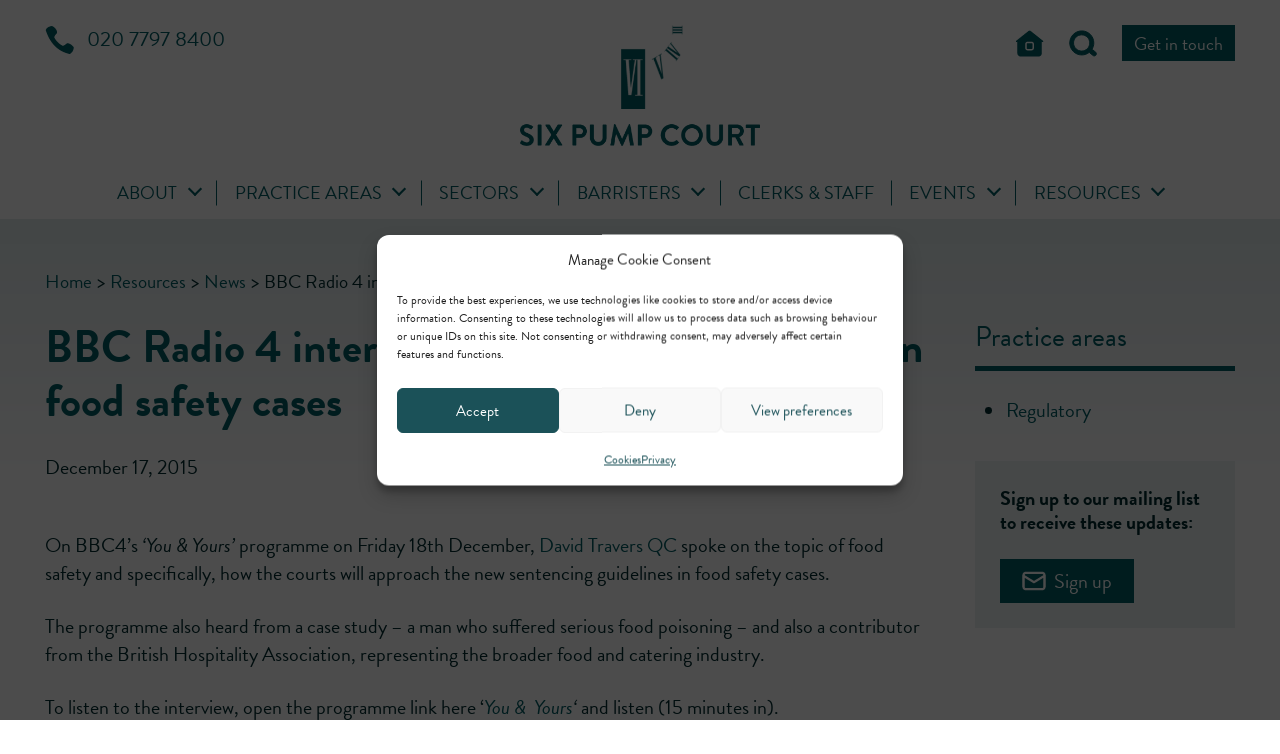

--- FILE ---
content_type: text/html; charset=UTF-8
request_url: https://6pumpcourt.co.uk/bbc-radio-4-interview-with-david-travers-qc-on-food-safety-cases/
body_size: 18289
content:
<!DOCTYPE html>
<html lang="en-GB">

<head>
    <meta charset="UTF-8">
    <meta name="viewport" content="width=device-width, initial-scale=1">
    <meta name='robots' content='index, follow, max-image-preview:large, max-snippet:-1, max-video-preview:-1' />
    <style>
        .sub-menu {
            opacity: 0;
            visibility: hidden;
        }
    </style>

	<!-- This site is optimized with the Yoast SEO plugin v26.7 - https://yoast.com/wordpress/plugins/seo/ -->
	<title>BBC Radio 4 interview with David Travers QC on food safety cases | Six Pump Court</title>
	<link rel="canonical" href="https://6pumpcourt.co.uk/bbc-radio-4-interview-with-david-travers-qc-on-food-safety-cases/" />
	<meta property="og:locale" content="en_GB" />
	<meta property="og:type" content="article" />
	<meta property="og:title" content="BBC Radio 4 interview with David Travers QC on food safety cases | Six Pump Court" />
	<meta property="og:description" content="On BBC4&#8217;s &#8216;You &amp; Yours&#8217; programme on Friday 18th December, David Travers QC spoke on the topic of food safety and specifically, how the courts will approach the new sentencing guidelines in food safety cases. The programme also heard from a case study – a man who suffered serious food poisoning – and also a [&hellip;]" />
	<meta property="og:url" content="https://6pumpcourt.co.uk/bbc-radio-4-interview-with-david-travers-qc-on-food-safety-cases/" />
	<meta property="og:site_name" content="Six Pump Court" />
	<meta property="article:published_time" content="2015-12-17T16:28:00+00:00" />
	<meta property="article:modified_time" content="2022-06-15T14:09:10+00:00" />
	<meta property="og:image" content="https://6pumpcourt.co.uk/wp-content/uploads/2022/06/6PumpCourt-DisplayImages-010-scaled.jpg" />
	<meta property="og:image:width" content="2560" />
	<meta property="og:image:height" content="1707" />
	<meta property="og:image:type" content="image/jpeg" />
	<meta name="author" content="Square Eye" />
	<meta name="twitter:card" content="summary_large_image" />
	<meta name="twitter:creator" content="@6PumpCourt" />
	<meta name="twitter:site" content="@6PumpCourt" />
	<script type="application/ld+json" class="yoast-schema-graph">{"@context":"https://schema.org","@graph":[{"@type":"Article","@id":"https://6pumpcourt.co.uk/bbc-radio-4-interview-with-david-travers-qc-on-food-safety-cases/#article","isPartOf":{"@id":"https://6pumpcourt.co.uk/bbc-radio-4-interview-with-david-travers-qc-on-food-safety-cases/"},"author":{"name":"Square Eye","@id":"https://6pumpcourt.co.uk/#/schema/person/91e9c671dc2d53064a015d02115d1583"},"headline":"BBC Radio 4 interview with David Travers QC on food safety cases","datePublished":"2015-12-17T16:28:00+00:00","dateModified":"2022-06-15T14:09:10+00:00","mainEntityOfPage":{"@id":"https://6pumpcourt.co.uk/bbc-radio-4-interview-with-david-travers-qc-on-food-safety-cases/"},"wordCount":95,"publisher":{"@id":"https://6pumpcourt.co.uk/#organization"},"articleSection":["News"],"inLanguage":"en-GB"},{"@type":"WebPage","@id":"https://6pumpcourt.co.uk/bbc-radio-4-interview-with-david-travers-qc-on-food-safety-cases/","url":"https://6pumpcourt.co.uk/bbc-radio-4-interview-with-david-travers-qc-on-food-safety-cases/","name":"BBC Radio 4 interview with David Travers QC on food safety cases | Six Pump Court","isPartOf":{"@id":"https://6pumpcourt.co.uk/#website"},"datePublished":"2015-12-17T16:28:00+00:00","dateModified":"2022-06-15T14:09:10+00:00","breadcrumb":{"@id":"https://6pumpcourt.co.uk/bbc-radio-4-interview-with-david-travers-qc-on-food-safety-cases/#breadcrumb"},"inLanguage":"en-GB","potentialAction":[{"@type":"ReadAction","target":["https://6pumpcourt.co.uk/bbc-radio-4-interview-with-david-travers-qc-on-food-safety-cases/"]}]},{"@type":"BreadcrumbList","@id":"https://6pumpcourt.co.uk/bbc-radio-4-interview-with-david-travers-qc-on-food-safety-cases/#breadcrumb","itemListElement":[{"@type":"ListItem","position":1,"name":"Home","item":"https://6pumpcourt.co.uk/"},{"@type":"ListItem","position":2,"name":"Resources","item":"https://6pumpcourt.co.uk/resources/"},{"@type":"ListItem","position":3,"name":"BBC Radio 4 interview with David Travers QC on food safety cases"}]},{"@type":"WebSite","@id":"https://6pumpcourt.co.uk/#website","url":"https://6pumpcourt.co.uk/","name":"Six Pump Court","description":"Barristers","publisher":{"@id":"https://6pumpcourt.co.uk/#organization"},"potentialAction":[{"@type":"SearchAction","target":{"@type":"EntryPoint","urlTemplate":"https://6pumpcourt.co.uk/?s={search_term_string}"},"query-input":{"@type":"PropertyValueSpecification","valueRequired":true,"valueName":"search_term_string"}}],"inLanguage":"en-GB"},{"@type":"Organization","@id":"https://6pumpcourt.co.uk/#organization","name":"Six Pump Court","url":"https://6pumpcourt.co.uk/","logo":{"@type":"ImageObject","inLanguage":"en-GB","@id":"https://6pumpcourt.co.uk/#/schema/logo/image/","url":"https://6pumpcourt.co.uk/wp-content/uploads/2022/02/cropped-logo.png","contentUrl":"https://6pumpcourt.co.uk/wp-content/uploads/2022/02/cropped-logo.png","width":431,"height":217,"caption":"Six Pump Court"},"image":{"@id":"https://6pumpcourt.co.uk/#/schema/logo/image/"},"sameAs":["https://x.com/6PumpCourt","https://www.linkedin.com/company/six-pump-court-chambers/"]},{"@type":"Person","@id":"https://6pumpcourt.co.uk/#/schema/person/91e9c671dc2d53064a015d02115d1583","name":"Square Eye","image":{"@type":"ImageObject","inLanguage":"en-GB","@id":"https://6pumpcourt.co.uk/#/schema/person/image/","url":"https://secure.gravatar.com/avatar/800cea231fe4e94d2656a1cbf5c545ba2fb6880d06770fdb73ee9fb26a1edf27?s=96&d=mm&r=g","contentUrl":"https://secure.gravatar.com/avatar/800cea231fe4e94d2656a1cbf5c545ba2fb6880d06770fdb73ee9fb26a1edf27?s=96&d=mm&r=g","caption":"Square Eye"},"sameAs":["http://6pumpcourt.co.uk"]}]}</script>
	<!-- / Yoast SEO plugin. -->


<link rel='dns-prefetch' href='//use.typekit.net' />
<link rel="alternate" title="oEmbed (JSON)" type="application/json+oembed" href="https://6pumpcourt.co.uk/wp-json/oembed/1.0/embed?url=https%3A%2F%2F6pumpcourt.co.uk%2Fbbc-radio-4-interview-with-david-travers-qc-on-food-safety-cases%2F" />
<link rel="alternate" title="oEmbed (XML)" type="text/xml+oembed" href="https://6pumpcourt.co.uk/wp-json/oembed/1.0/embed?url=https%3A%2F%2F6pumpcourt.co.uk%2Fbbc-radio-4-interview-with-david-travers-qc-on-food-safety-cases%2F&#038;format=xml" />
<style id='wp-img-auto-sizes-contain-inline-css' type='text/css'>
img:is([sizes=auto i],[sizes^="auto," i]){contain-intrinsic-size:3000px 1500px}
/*# sourceURL=wp-img-auto-sizes-contain-inline-css */
</style>
<style id='wp-block-library-inline-css' type='text/css'>
:root{--wp-block-synced-color:#7a00df;--wp-block-synced-color--rgb:122,0,223;--wp-bound-block-color:var(--wp-block-synced-color);--wp-editor-canvas-background:#ddd;--wp-admin-theme-color:#007cba;--wp-admin-theme-color--rgb:0,124,186;--wp-admin-theme-color-darker-10:#006ba1;--wp-admin-theme-color-darker-10--rgb:0,107,160.5;--wp-admin-theme-color-darker-20:#005a87;--wp-admin-theme-color-darker-20--rgb:0,90,135;--wp-admin-border-width-focus:2px}@media (min-resolution:192dpi){:root{--wp-admin-border-width-focus:1.5px}}.wp-element-button{cursor:pointer}:root .has-very-light-gray-background-color{background-color:#eee}:root .has-very-dark-gray-background-color{background-color:#313131}:root .has-very-light-gray-color{color:#eee}:root .has-very-dark-gray-color{color:#313131}:root .has-vivid-green-cyan-to-vivid-cyan-blue-gradient-background{background:linear-gradient(135deg,#00d084,#0693e3)}:root .has-purple-crush-gradient-background{background:linear-gradient(135deg,#34e2e4,#4721fb 50%,#ab1dfe)}:root .has-hazy-dawn-gradient-background{background:linear-gradient(135deg,#faaca8,#dad0ec)}:root .has-subdued-olive-gradient-background{background:linear-gradient(135deg,#fafae1,#67a671)}:root .has-atomic-cream-gradient-background{background:linear-gradient(135deg,#fdd79a,#004a59)}:root .has-nightshade-gradient-background{background:linear-gradient(135deg,#330968,#31cdcf)}:root .has-midnight-gradient-background{background:linear-gradient(135deg,#020381,#2874fc)}:root{--wp--preset--font-size--normal:16px;--wp--preset--font-size--huge:42px}.has-regular-font-size{font-size:1em}.has-larger-font-size{font-size:2.625em}.has-normal-font-size{font-size:var(--wp--preset--font-size--normal)}.has-huge-font-size{font-size:var(--wp--preset--font-size--huge)}.has-text-align-center{text-align:center}.has-text-align-left{text-align:left}.has-text-align-right{text-align:right}.has-fit-text{white-space:nowrap!important}#end-resizable-editor-section{display:none}.aligncenter{clear:both}.items-justified-left{justify-content:flex-start}.items-justified-center{justify-content:center}.items-justified-right{justify-content:flex-end}.items-justified-space-between{justify-content:space-between}.screen-reader-text{border:0;clip-path:inset(50%);height:1px;margin:-1px;overflow:hidden;padding:0;position:absolute;width:1px;word-wrap:normal!important}.screen-reader-text:focus{background-color:#ddd;clip-path:none;color:#444;display:block;font-size:1em;height:auto;left:5px;line-height:normal;padding:15px 23px 14px;text-decoration:none;top:5px;width:auto;z-index:100000}html :where(.has-border-color){border-style:solid}html :where([style*=border-top-color]){border-top-style:solid}html :where([style*=border-right-color]){border-right-style:solid}html :where([style*=border-bottom-color]){border-bottom-style:solid}html :where([style*=border-left-color]){border-left-style:solid}html :where([style*=border-width]){border-style:solid}html :where([style*=border-top-width]){border-top-style:solid}html :where([style*=border-right-width]){border-right-style:solid}html :where([style*=border-bottom-width]){border-bottom-style:solid}html :where([style*=border-left-width]){border-left-style:solid}html :where(img[class*=wp-image-]){height:auto;max-width:100%}:where(figure){margin:0 0 1em}html :where(.is-position-sticky){--wp-admin--admin-bar--position-offset:var(--wp-admin--admin-bar--height,0px)}@media screen and (max-width:600px){html :where(.is-position-sticky){--wp-admin--admin-bar--position-offset:0px}}

/*# sourceURL=wp-block-library-inline-css */
</style><style id='global-styles-inline-css' type='text/css'>
:root{--wp--preset--aspect-ratio--square: 1;--wp--preset--aspect-ratio--4-3: 4/3;--wp--preset--aspect-ratio--3-4: 3/4;--wp--preset--aspect-ratio--3-2: 3/2;--wp--preset--aspect-ratio--2-3: 2/3;--wp--preset--aspect-ratio--16-9: 16/9;--wp--preset--aspect-ratio--9-16: 9/16;--wp--preset--color--black: #000000;--wp--preset--color--cyan-bluish-gray: #abb8c3;--wp--preset--color--white: #ffffff;--wp--preset--color--pale-pink: #f78da7;--wp--preset--color--vivid-red: #cf2e2e;--wp--preset--color--luminous-vivid-orange: #ff6900;--wp--preset--color--luminous-vivid-amber: #fcb900;--wp--preset--color--light-green-cyan: #7bdcb5;--wp--preset--color--vivid-green-cyan: #00d084;--wp--preset--color--pale-cyan-blue: #8ed1fc;--wp--preset--color--vivid-cyan-blue: #0693e3;--wp--preset--color--vivid-purple: #9b51e0;--wp--preset--gradient--vivid-cyan-blue-to-vivid-purple: linear-gradient(135deg,rgb(6,147,227) 0%,rgb(155,81,224) 100%);--wp--preset--gradient--light-green-cyan-to-vivid-green-cyan: linear-gradient(135deg,rgb(122,220,180) 0%,rgb(0,208,130) 100%);--wp--preset--gradient--luminous-vivid-amber-to-luminous-vivid-orange: linear-gradient(135deg,rgb(252,185,0) 0%,rgb(255,105,0) 100%);--wp--preset--gradient--luminous-vivid-orange-to-vivid-red: linear-gradient(135deg,rgb(255,105,0) 0%,rgb(207,46,46) 100%);--wp--preset--gradient--very-light-gray-to-cyan-bluish-gray: linear-gradient(135deg,rgb(238,238,238) 0%,rgb(169,184,195) 100%);--wp--preset--gradient--cool-to-warm-spectrum: linear-gradient(135deg,rgb(74,234,220) 0%,rgb(151,120,209) 20%,rgb(207,42,186) 40%,rgb(238,44,130) 60%,rgb(251,105,98) 80%,rgb(254,248,76) 100%);--wp--preset--gradient--blush-light-purple: linear-gradient(135deg,rgb(255,206,236) 0%,rgb(152,150,240) 100%);--wp--preset--gradient--blush-bordeaux: linear-gradient(135deg,rgb(254,205,165) 0%,rgb(254,45,45) 50%,rgb(107,0,62) 100%);--wp--preset--gradient--luminous-dusk: linear-gradient(135deg,rgb(255,203,112) 0%,rgb(199,81,192) 50%,rgb(65,88,208) 100%);--wp--preset--gradient--pale-ocean: linear-gradient(135deg,rgb(255,245,203) 0%,rgb(182,227,212) 50%,rgb(51,167,181) 100%);--wp--preset--gradient--electric-grass: linear-gradient(135deg,rgb(202,248,128) 0%,rgb(113,206,126) 100%);--wp--preset--gradient--midnight: linear-gradient(135deg,rgb(2,3,129) 0%,rgb(40,116,252) 100%);--wp--preset--font-size--small: 13px;--wp--preset--font-size--medium: 20px;--wp--preset--font-size--large: 36px;--wp--preset--font-size--x-large: 42px;--wp--preset--spacing--20: 0.44rem;--wp--preset--spacing--30: 0.67rem;--wp--preset--spacing--40: 1rem;--wp--preset--spacing--50: 1.5rem;--wp--preset--spacing--60: 2.25rem;--wp--preset--spacing--70: 3.38rem;--wp--preset--spacing--80: 5.06rem;--wp--preset--shadow--natural: 6px 6px 9px rgba(0, 0, 0, 0.2);--wp--preset--shadow--deep: 12px 12px 50px rgba(0, 0, 0, 0.4);--wp--preset--shadow--sharp: 6px 6px 0px rgba(0, 0, 0, 0.2);--wp--preset--shadow--outlined: 6px 6px 0px -3px rgb(255, 255, 255), 6px 6px rgb(0, 0, 0);--wp--preset--shadow--crisp: 6px 6px 0px rgb(0, 0, 0);}:where(.is-layout-flex){gap: 0.5em;}:where(.is-layout-grid){gap: 0.5em;}body .is-layout-flex{display: flex;}.is-layout-flex{flex-wrap: wrap;align-items: center;}.is-layout-flex > :is(*, div){margin: 0;}body .is-layout-grid{display: grid;}.is-layout-grid > :is(*, div){margin: 0;}:where(.wp-block-columns.is-layout-flex){gap: 2em;}:where(.wp-block-columns.is-layout-grid){gap: 2em;}:where(.wp-block-post-template.is-layout-flex){gap: 1.25em;}:where(.wp-block-post-template.is-layout-grid){gap: 1.25em;}.has-black-color{color: var(--wp--preset--color--black) !important;}.has-cyan-bluish-gray-color{color: var(--wp--preset--color--cyan-bluish-gray) !important;}.has-white-color{color: var(--wp--preset--color--white) !important;}.has-pale-pink-color{color: var(--wp--preset--color--pale-pink) !important;}.has-vivid-red-color{color: var(--wp--preset--color--vivid-red) !important;}.has-luminous-vivid-orange-color{color: var(--wp--preset--color--luminous-vivid-orange) !important;}.has-luminous-vivid-amber-color{color: var(--wp--preset--color--luminous-vivid-amber) !important;}.has-light-green-cyan-color{color: var(--wp--preset--color--light-green-cyan) !important;}.has-vivid-green-cyan-color{color: var(--wp--preset--color--vivid-green-cyan) !important;}.has-pale-cyan-blue-color{color: var(--wp--preset--color--pale-cyan-blue) !important;}.has-vivid-cyan-blue-color{color: var(--wp--preset--color--vivid-cyan-blue) !important;}.has-vivid-purple-color{color: var(--wp--preset--color--vivid-purple) !important;}.has-black-background-color{background-color: var(--wp--preset--color--black) !important;}.has-cyan-bluish-gray-background-color{background-color: var(--wp--preset--color--cyan-bluish-gray) !important;}.has-white-background-color{background-color: var(--wp--preset--color--white) !important;}.has-pale-pink-background-color{background-color: var(--wp--preset--color--pale-pink) !important;}.has-vivid-red-background-color{background-color: var(--wp--preset--color--vivid-red) !important;}.has-luminous-vivid-orange-background-color{background-color: var(--wp--preset--color--luminous-vivid-orange) !important;}.has-luminous-vivid-amber-background-color{background-color: var(--wp--preset--color--luminous-vivid-amber) !important;}.has-light-green-cyan-background-color{background-color: var(--wp--preset--color--light-green-cyan) !important;}.has-vivid-green-cyan-background-color{background-color: var(--wp--preset--color--vivid-green-cyan) !important;}.has-pale-cyan-blue-background-color{background-color: var(--wp--preset--color--pale-cyan-blue) !important;}.has-vivid-cyan-blue-background-color{background-color: var(--wp--preset--color--vivid-cyan-blue) !important;}.has-vivid-purple-background-color{background-color: var(--wp--preset--color--vivid-purple) !important;}.has-black-border-color{border-color: var(--wp--preset--color--black) !important;}.has-cyan-bluish-gray-border-color{border-color: var(--wp--preset--color--cyan-bluish-gray) !important;}.has-white-border-color{border-color: var(--wp--preset--color--white) !important;}.has-pale-pink-border-color{border-color: var(--wp--preset--color--pale-pink) !important;}.has-vivid-red-border-color{border-color: var(--wp--preset--color--vivid-red) !important;}.has-luminous-vivid-orange-border-color{border-color: var(--wp--preset--color--luminous-vivid-orange) !important;}.has-luminous-vivid-amber-border-color{border-color: var(--wp--preset--color--luminous-vivid-amber) !important;}.has-light-green-cyan-border-color{border-color: var(--wp--preset--color--light-green-cyan) !important;}.has-vivid-green-cyan-border-color{border-color: var(--wp--preset--color--vivid-green-cyan) !important;}.has-pale-cyan-blue-border-color{border-color: var(--wp--preset--color--pale-cyan-blue) !important;}.has-vivid-cyan-blue-border-color{border-color: var(--wp--preset--color--vivid-cyan-blue) !important;}.has-vivid-purple-border-color{border-color: var(--wp--preset--color--vivid-purple) !important;}.has-vivid-cyan-blue-to-vivid-purple-gradient-background{background: var(--wp--preset--gradient--vivid-cyan-blue-to-vivid-purple) !important;}.has-light-green-cyan-to-vivid-green-cyan-gradient-background{background: var(--wp--preset--gradient--light-green-cyan-to-vivid-green-cyan) !important;}.has-luminous-vivid-amber-to-luminous-vivid-orange-gradient-background{background: var(--wp--preset--gradient--luminous-vivid-amber-to-luminous-vivid-orange) !important;}.has-luminous-vivid-orange-to-vivid-red-gradient-background{background: var(--wp--preset--gradient--luminous-vivid-orange-to-vivid-red) !important;}.has-very-light-gray-to-cyan-bluish-gray-gradient-background{background: var(--wp--preset--gradient--very-light-gray-to-cyan-bluish-gray) !important;}.has-cool-to-warm-spectrum-gradient-background{background: var(--wp--preset--gradient--cool-to-warm-spectrum) !important;}.has-blush-light-purple-gradient-background{background: var(--wp--preset--gradient--blush-light-purple) !important;}.has-blush-bordeaux-gradient-background{background: var(--wp--preset--gradient--blush-bordeaux) !important;}.has-luminous-dusk-gradient-background{background: var(--wp--preset--gradient--luminous-dusk) !important;}.has-pale-ocean-gradient-background{background: var(--wp--preset--gradient--pale-ocean) !important;}.has-electric-grass-gradient-background{background: var(--wp--preset--gradient--electric-grass) !important;}.has-midnight-gradient-background{background: var(--wp--preset--gradient--midnight) !important;}.has-small-font-size{font-size: var(--wp--preset--font-size--small) !important;}.has-medium-font-size{font-size: var(--wp--preset--font-size--medium) !important;}.has-large-font-size{font-size: var(--wp--preset--font-size--large) !important;}.has-x-large-font-size{font-size: var(--wp--preset--font-size--x-large) !important;}
/*# sourceURL=global-styles-inline-css */
</style>

<style id='classic-theme-styles-inline-css' type='text/css'>
/*! This file is auto-generated */
.wp-block-button__link{color:#fff;background-color:#32373c;border-radius:9999px;box-shadow:none;text-decoration:none;padding:calc(.667em + 2px) calc(1.333em + 2px);font-size:1.125em}.wp-block-file__button{background:#32373c;color:#fff;text-decoration:none}
/*# sourceURL=/wp-includes/css/classic-themes.min.css */
</style>
<link rel='stylesheet' id='sqe-functions-public-css-css' href='https://6pumpcourt.co.uk/wp-content/plugins/sqe-functions-master/public/css/sqe-functions.css?ver=1647957509' type='text/css' media='all' />
<link rel='stylesheet' id='sqe-lawyers-public-css-css' href='https://6pumpcourt.co.uk/wp-content/plugins/sqe-lawyers-master/public/css/sqe-lawyers.css?ver=1721209240' type='text/css' media='all' />
<link rel='stylesheet' id='sqe-alerts-css' href='https://6pumpcourt.co.uk/wp-content/plugins/wp-plugin-sqe-alerts-master/public/css/sqe-alerts-public.css?ver=2.2.1' type='text/css' media='all' />
<link rel='stylesheet' id='cmplz-general-css' href='https://6pumpcourt.co.uk/wp-content/plugins/complianz-gdpr-premium/assets/css/cookieblocker.min.css?ver=1762152467' type='text/css' media='all' />
<link rel='stylesheet' id='theme-font-css' href='//use.typekit.net/htv8rdr.css?ver=6.9' type='text/css' media='all' />
<link rel='stylesheet' id='theme-css' href='https://6pumpcourt.co.uk/wp-content/themes/sixpump/assets/css/theme.min.css?ver=1746624470' type='text/css' media='all' />
<link rel='stylesheet' id='sixpump-css' href='https://6pumpcourt.co.uk/wp-content/themes/sixpump/assets/css/sixpump.css?ver=1754498162' type='text/css' media='all' />
<link rel='stylesheet' id='print-css' href='https://6pumpcourt.co.uk/wp-content/themes/sixpump/assets/css/print.css?ver=1650454814' type='text/css' media='print' />
<script type="text/javascript" src="https://6pumpcourt.co.uk/wp-content/plugins/google-analytics-for-wordpress/assets/js/frontend-gtag.min.js?ver=9.11.1" id="monsterinsights-frontend-script-js" async="async" data-wp-strategy="async"></script>
<script data-cfasync="false" data-wpfc-render="false" type="text/javascript" id='monsterinsights-frontend-script-js-extra'>/* <![CDATA[ */
var monsterinsights_frontend = {"js_events_tracking":"true","download_extensions":"doc,pdf,ppt,zip,xls,docx,pptx,xlsx","inbound_paths":"[{\"path\":\"\\\/go\\\/\",\"label\":\"affiliate\"},{\"path\":\"\\\/recommend\\\/\",\"label\":\"affiliate\"}]","home_url":"https:\/\/6pumpcourt.co.uk","hash_tracking":"false","v4_id":"G-MTSPFW2L90"};/* ]]> */
</script>
<script type="text/javascript" src="https://6pumpcourt.co.uk/wp-includes/js/jquery/jquery.min.js?ver=3.7.1" id="jquery-core-js"></script>
<script type="text/javascript" src="https://6pumpcourt.co.uk/wp-includes/js/jquery/jquery-migrate.min.js?ver=3.4.1" id="jquery-migrate-js"></script>
<script type="text/javascript" src="https://6pumpcourt.co.uk/wp-content/plugins/wp-plugin-sqe-alerts-master/public/js/sqe-alerts-public.js?ver=2.2.1" id="sqe-alerts-js"></script>
<link rel="https://api.w.org/" href="https://6pumpcourt.co.uk/wp-json/" /><link rel="alternate" title="JSON" type="application/json" href="https://6pumpcourt.co.uk/wp-json/wp/v2/posts/10151" />			<style>.cmplz-hidden {
					display: none !important;
				}</style><link rel="icon" href="https://6pumpcourt.co.uk/wp-content/uploads/2022/06/cropped-6pc.icon_-150x150.png" sizes="32x32" />
<link rel="icon" href="https://6pumpcourt.co.uk/wp-content/uploads/2022/06/cropped-6pc.icon_-300x300.png" sizes="192x192" />
<link rel="apple-touch-icon" href="https://6pumpcourt.co.uk/wp-content/uploads/2022/06/cropped-6pc.icon_-300x300.png" />
<meta name="msapplication-TileImage" content="https://6pumpcourt.co.uk/wp-content/uploads/2022/06/cropped-6pc.icon_-300x300.png" />
    <link href="https://6pumpcourt.co.uk/wp-content/themes/sixpump/assets/fontawesome/css/all.css" rel="stylesheet">
</head>

<body class="wp-singular post-template-default single single-post postid-10151 single-format-standard wp-custom-logo wp-embed-responsive wp-theme-sixpump">
    <div class="off-canvas-wrapper">
        <div class="off-canvas position-left" id="offCanvas" data-off-canvas>
            <button class="close-button" aria-label="Close menu" type="button" data-close>
                <span aria-hidden="true">&times;</span>
            </button>
            <nav class="nav nav--mobile">
                <ul class="vertical menu drilldown" data-drilldown data-auto-height="true" data-animate-height="true" data-parent-link="true"><li class=" menu-item menu-item-type-post_type menu-item-object-page menu-item-has-children"><a href="https://6pumpcourt.co.uk/about/">About</a><ul class="menu vertical nested"><li class=" menu-item menu-item-type-post_type menu-item-object-page menu-item-has-children"><a href="https://6pumpcourt.co.uk/about/client-care/" title="Client care">Client care</a><ul class="menu vertical nested"><li class=" menu-item menu-item-type-post_type menu-item-object-page"><a href="https://6pumpcourt.co.uk/about/client-care/our-barristers/" title="Our barristers">Our barristers</a></li><li class=" menu-item menu-item-type-post_type menu-item-object-page"><a href="https://6pumpcourt.co.uk/about/client-care/our-facilities/" title="Our facilities">Our facilities</a></li><li class=" menu-item menu-item-type-post_type menu-item-object-page"><a href="https://6pumpcourt.co.uk/about/client-care/our-contractual-terms-of-work/" title="Our contractual terms of work">Our contractual terms of work</a></li><li class=" menu-item menu-item-type-post_type menu-item-object-page"><a href="https://6pumpcourt.co.uk/about/client-care/regulatory-information/" title="Regulatory information">Regulatory information</a></li><li class=" menu-item menu-item-type-post_type menu-item-object-page"><a href="https://6pumpcourt.co.uk/about/client-care/client-confidentiality-and-conflicts-policy-information/" title="Client confidentiality and conflicts policy information">Client confidentiality and conflicts policy information</a></li><li class=" menu-item menu-item-type-post_type menu-item-object-page"><a href="https://6pumpcourt.co.uk/about/client-care/complaints-information/" title="Complaints information">Complaints information</a></li></ul></li><li class=" menu-item menu-item-type-post_type menu-item-object-page menu-item-has-children"><a href="https://6pumpcourt.co.uk/about/instructing-us/" title="Instructing us">Instructing us</a><ul class="menu vertical nested"><li class=" menu-item menu-item-type-post_type menu-item-object-page"><a href="https://6pumpcourt.co.uk/about/instructing-us/solicitors-and-other-practising-lawyers/" title="Solicitors and other practising lawyers">Solicitors and other practising lawyers</a></li><li class=" menu-item menu-item-type-post_type menu-item-object-page"><a href="https://6pumpcourt.co.uk/about/instructing-us/licensed-access/" title="Licensed access">Licensed access</a></li><li class=" menu-item menu-item-type-post_type menu-item-object-page"><a href="https://6pumpcourt.co.uk/about/instructing-us/international-services/" title="International services">International services</a></li><li class=" menu-item menu-item-type-post_type menu-item-object-page"><a href="https://6pumpcourt.co.uk/about/instructing-us/arbitration/" title="Arbitration">Arbitration</a></li><li class=" menu-item menu-item-type-post_type menu-item-object-page"><a href="https://6pumpcourt.co.uk/about/instructing-us/mediation/" title="Mediation">Mediation</a></li></ul></li><li class=" menu-item menu-item-type-post_type menu-item-object-page menu-item-has-children"><a href="https://6pumpcourt.co.uk/about/public-access/" title="Public access">Public access</a><ul class="menu vertical nested"><li class=" menu-item menu-item-type-post_type menu-item-object-page"><a href="https://6pumpcourt.co.uk/about/public-access/enquiry/" title="Enquiry form">Enquiry form</a></li></ul></li><li class=" menu-item menu-item-type-post_type menu-item-object-page"><a href="https://6pumpcourt.co.uk/about/regulatory-list-counsel/" title="Regulatory List Counsel">Regulatory List Counsel</a></li><li class=" menu-item menu-item-type-post_type menu-item-object-page"><a href="https://6pumpcourt.co.uk/about/what-the-directories-say/" title="What the directories say">What the directories say</a></li><li class=" menu-item menu-item-type-post_type menu-item-object-page"><a href="https://6pumpcourt.co.uk/about/equality-diversity/" title="Equality, diversity &#038; inclusion">Equality, diversity &#038; inclusion</a></li><li class=" menu-item menu-item-type-post_type menu-item-object-page"><a href="https://6pumpcourt.co.uk/about/pro-bono/" title="Pro bono">Pro bono</a></li><li class=" menu-item menu-item-type-post_type menu-item-object-page"><a href="https://6pumpcourt.co.uk/joinus/" title="Join us">Join us</a></li></ul></li><li class=" menu-item menu-item-type-custom menu-item-object-custom menu-item-has-children"><a href="#">Practice areas</a><ul class="menu vertical nested"><li class=" menu-item menu-item-type-post_type menu-item-object-area"><a href="https://6pumpcourt.co.uk/area/administrative-public/" title="Administrative &#038; public">Administrative &#038; public</a></li><li class=" menu-item menu-item-type-post_type menu-item-object-area"><a href="https://6pumpcourt.co.uk/area/commercial/" title="Commercial">Commercial</a></li><li class=" menu-item menu-item-type-post_type menu-item-object-area"><a href="https://6pumpcourt.co.uk/area/crime/" title="Crime">Crime</a></li><li class=" menu-item menu-item-type-post_type menu-item-object-area menu-item-has-children"><a href="https://6pumpcourt.co.uk/area/employment/" title="Employment">Employment</a><ul class="menu vertical nested"><li class=" menu-item menu-item-type-post_type menu-item-object-area"><a href="https://6pumpcourt.co.uk/area/employment/discrimination/" title="Discrimination">Discrimination</a></li><li class=" menu-item menu-item-type-post_type menu-item-object-area"><a href="https://6pumpcourt.co.uk/area/employment/policy-contracts-drafting-recruitment-procedures-and-staff-handbooks/" title="Policy, contracts, drafting recruitment procedures and staff handbooks">Policy, contracts, drafting recruitment procedures and staff handbooks</a></li><li class=" menu-item menu-item-type-post_type menu-item-object-area"><a href="https://6pumpcourt.co.uk/area/employment/restrictive-covenants/" title="Restrictive covenants">Restrictive covenants</a></li><li class=" menu-item menu-item-type-post_type menu-item-object-area"><a href="https://6pumpcourt.co.uk/area/employment/transfer-of-undertakings/" title="Transfer of undertakings">Transfer of undertakings</a></li><li class=" menu-item menu-item-type-post_type menu-item-object-area"><a href="https://6pumpcourt.co.uk/area/employment/unfair-dismissal/" title="Unfair dismissal">Unfair dismissal</a></li></ul></li><li class=" menu-item menu-item-type-post_type menu-item-object-area"><a href="https://6pumpcourt.co.uk/area/environment/" title="Environment">Environment</a></li><li class=" menu-item menu-item-type-post_type menu-item-object-area"><a href="https://6pumpcourt.co.uk/area/family/" title="Family">Family</a></li><li class=" menu-item menu-item-type-post_type menu-item-object-area menu-item-has-children"><a href="https://6pumpcourt.co.uk/area/food/" title="Food">Food</a><ul class="menu vertical nested"><li class=" menu-item menu-item-type-post_type menu-item-object-area"><a href="https://6pumpcourt.co.uk/area/food/food-information-and-claims/" title="Food information and claims">Food information and claims</a></li><li class=" menu-item menu-item-type-post_type menu-item-object-area"><a href="https://6pumpcourt.co.uk/area/food/hygiene-and-food-safety/" title="Hygiene and food safety">Hygiene and food safety</a></li><li class=" menu-item menu-item-type-post_type menu-item-object-area"><a href="https://6pumpcourt.co.uk/area/food/agricultural-controls-and-animal-welfare/" title="Agricultural controls and animal welfare">Agricultural controls and animal welfare</a></li></ul></li><li class=" menu-item menu-item-type-post_type menu-item-object-area"><a href="https://6pumpcourt.co.uk/area/health-safety/" title="Health &#038; safety">Health &#038; safety</a></li><li class=" menu-item menu-item-type-post_type menu-item-object-area"><a href="https://6pumpcourt.co.uk/area/highways/" title="Highways">Highways</a></li><li class=" menu-item menu-item-type-post_type menu-item-object-area"><a href="https://6pumpcourt.co.uk/area/inquests-inquiries/" title="Inquests &#038; Inquiries">Inquests &#038; Inquiries</a></li><li class=" menu-item menu-item-type-post_type menu-item-object-area"><a href="https://6pumpcourt.co.uk/area/international-arbitration/" title="International arbitration">International arbitration</a></li><li class=" menu-item menu-item-type-post_type menu-item-object-area menu-item-has-children"><a href="https://6pumpcourt.co.uk/area/licensing/" title="Licensing">Licensing</a><ul class="menu vertical nested"><li class=" menu-item menu-item-type-post_type menu-item-object-area"><a href="https://6pumpcourt.co.uk/area/licensing/alcohol-entertainment/" title="Alcohol &#038; entertainment">Alcohol &#038; entertainment</a></li><li class=" menu-item menu-item-type-post_type menu-item-object-area"><a href="https://6pumpcourt.co.uk/area/licensing/firearms/" title="Firearms">Firearms</a></li><li class=" menu-item menu-item-type-post_type menu-item-object-area"><a href="https://6pumpcourt.co.uk/area/licensing/gambling-gaming/" title="Gambling &#038; gaming">Gambling &#038; gaming</a></li><li class=" menu-item menu-item-type-post_type menu-item-object-area"><a href="https://6pumpcourt.co.uk/area/licensing/sexual-entertainment-venues/" title="Sexual entertainment venues">Sexual entertainment venues</a></li><li class=" menu-item menu-item-type-post_type menu-item-object-area"><a href="https://6pumpcourt.co.uk/area/licensing/taxi-licensing/" title="Taxi licensing">Taxi licensing</a></li></ul></li><li class=" menu-item menu-item-type-post_type menu-item-object-area"><a href="https://6pumpcourt.co.uk/area/mediation/" title="Mediation">Mediation</a></li><li class=" menu-item menu-item-type-post_type menu-item-object-area menu-item-has-children"><a href="https://6pumpcourt.co.uk/area/personal-injury-clinical-negligence/" title="Personal injury &#038; clinical negligence">Personal injury &#038; clinical negligence</a><ul class="menu vertical nested"><li class=" menu-item menu-item-type-post_type menu-item-object-area"><a href="https://6pumpcourt.co.uk/area/personal-injury-clinical-negligence/employers-liability/" title="Employer’s liability">Employer’s liability</a></li><li class=" menu-item menu-item-type-post_type menu-item-object-area"><a href="https://6pumpcourt.co.uk/area/personal-injury-clinical-negligence/inquiries/" title="Inquiries">Inquiries</a></li><li class=" menu-item menu-item-type-post_type menu-item-object-area"><a href="https://6pumpcourt.co.uk/area/personal-injury-clinical-negligence/adr-settlement/" title="ADR / settlement">ADR / settlement</a></li><li class=" menu-item menu-item-type-post_type menu-item-object-area"><a href="https://6pumpcourt.co.uk/area/personal-injury-clinical-negligence/liability/" title="Liability">Liability</a></li><li class=" menu-item menu-item-type-post_type menu-item-object-area"><a href="https://6pumpcourt.co.uk/area/personal-injury-clinical-negligence/road-traffic-accidents/" title="Road traffic accidents">Road traffic accidents</a></li><li class=" menu-item menu-item-type-post_type menu-item-object-area"><a href="https://6pumpcourt.co.uk/area/personal-injury-clinical-negligence/sports-injuries/" title="Sports injuries">Sports injuries</a></li><li class=" menu-item menu-item-type-post_type menu-item-object-area"><a href="https://6pumpcourt.co.uk/area/personal-injury-clinical-negligence/quantum/" title="Quantum">Quantum</a></li></ul></li><li class=" menu-item menu-item-type-post_type menu-item-object-area"><a href="https://6pumpcourt.co.uk/area/professional-negligence/" title="Professional negligence">Professional negligence</a></li><li class=" menu-item menu-item-type-post_type menu-item-object-area"><a href="https://6pumpcourt.co.uk/area/planning/" title="Planning">Planning</a></li><li class=" menu-item menu-item-type-post_type menu-item-object-area"><a href="https://6pumpcourt.co.uk/area/professional-conduct-disciplinary/" title="Professional conduct &#038; disciplinary">Professional conduct &#038; disciplinary</a></li><li class=" menu-item menu-item-type-post_type menu-item-object-area menu-item-has-children"><a href="https://6pumpcourt.co.uk/area/property/" title="Property">Property</a><ul class="menu vertical nested"><li class=" menu-item menu-item-type-post_type menu-item-object-area"><a href="https://6pumpcourt.co.uk/area/property/landlord-and-tenant/" title="Landlord and Tenant">Landlord and Tenant</a></li><li class=" menu-item menu-item-type-post_type menu-item-object-area"><a href="https://6pumpcourt.co.uk/area/property/trusts-of-land/" title="Trusts of Land">Trusts of Land</a></li><li class=" menu-item menu-item-type-post_type menu-item-object-area"><a href="https://6pumpcourt.co.uk/area/property/easements-covenants-boundaries/" title="Easements, Covenants &#038; Boundaries">Easements, Covenants &#038; Boundaries</a></li></ul></li><li class=" menu-item menu-item-type-post_type menu-item-object-area menu-item-has-children"><a href="https://6pumpcourt.co.uk/area/regulatory/" title="Regulatory">Regulatory</a><ul class="menu vertical nested"><li class=" menu-item menu-item-type-post_type menu-item-object-area"><a href="https://6pumpcourt.co.uk/area/regulatory/competition-law/" title="Competition law">Competition law</a></li><li class=" menu-item menu-item-type-post_type menu-item-object-area"><a href="https://6pumpcourt.co.uk/area/regulatory/strategic-advice/" title="Strategic advice">Strategic advice</a></li><li class=" menu-item menu-item-type-post_type menu-item-object-area"><a href="https://6pumpcourt.co.uk/area/regulatory/enforcement-notices/" title="Enforcement notices">Enforcement notices</a></li><li class=" menu-item menu-item-type-post_type menu-item-object-area"><a href="https://6pumpcourt.co.uk/area/regulatory/environmental-enforcement/" title="Environmental enforcement">Environmental enforcement</a></li><li class=" menu-item menu-item-type-post_type menu-item-object-area"><a href="https://6pumpcourt.co.uk/area/regulatory/financial-conduct/" title="Financial conduct">Financial conduct</a></li></ul></li></ul></li><li class=" menu-item menu-item-type-custom menu-item-object-custom menu-item-has-children"><a href="#">Sectors</a><ul class="menu vertical nested"><li class=" menu-item menu-item-type-post_type menu-item-object-sector"><a href="https://6pumpcourt.co.uk/sector/central-government/" title="Central government">Central government</a></li><li class=" menu-item menu-item-type-post_type menu-item-object-sector"><a href="https://6pumpcourt.co.uk/sector/food-beverage/" title="Food &#038; beverage">Food &#038; beverage</a></li><li class=" menu-item menu-item-type-post_type menu-item-object-sector"><a href="https://6pumpcourt.co.uk/sector/local-authorities/" title="Local authorities">Local authorities</a></li><li class=" menu-item menu-item-type-post_type menu-item-object-sector"><a href="https://6pumpcourt.co.uk/sector/private-client/" title="Private client">Private client</a></li><li class=" menu-item menu-item-type-post_type menu-item-object-sector"><a href="https://6pumpcourt.co.uk/sector/water-utilities/" title="Water &#038; utilities">Water &#038; utilities</a></li></ul></li><li class=" menu-item menu-item-type-post_type menu-item-object-page menu-item-has-children"><a href="https://6pumpcourt.co.uk/barristers/">Barristers</a><ul class="menu vertical nested"><li class=" menu-item menu-item-type-post_type menu-item-object-page"><a href="https://6pumpcourt.co.uk/barristers/" title="Current members">Current members</a></li><li class=" menu-item menu-item-type-post_type menu-item-object-page"><a href="https://6pumpcourt.co.uk/barristers/former-members/" title="Former members">Former members</a></li></ul></li><li class=" menu-item menu-item-type-post_type menu-item-object-page"><a href="https://6pumpcourt.co.uk/clerks/">Clerks &#038; staff</a></li><li class=" menu-item menu-item-type-post_type menu-item-object-page menu-item-has-children"><a href="https://6pumpcourt.co.uk/events/events-webinars/">Events</a><ul class="menu vertical nested"><li class=" menu-item menu-item-type-post_type menu-item-object-page"><a href="https://6pumpcourt.co.uk/events/events-webinars/" title="Events &#038; webinars">Events &#038; webinars</a></li><li class=" menu-item menu-item-type-post_type menu-item-object-page"><a href="https://6pumpcourt.co.uk/events/enquire-about-training/" title="Enquire about training">Enquire about training</a></li><li class=" menu-item menu-item-type-post_type menu-item-object-page"><a href="https://6pumpcourt.co.uk/events/webinar-suggestion-form/" title="Webinar suggestion form">Webinar suggestion form</a></li></ul></li><li class="show-all-items menu-item menu-item-type-post_type menu-item-object-page current_page_parent menu-item-has-children"><a href="https://6pumpcourt.co.uk/resources/">Resources</a><ul class="menu vertical nested"><li class=" menu-item menu-item-type-taxonomy menu-item-object-category current-post-ancestor current-menu-parent current-post-parent"><a href="https://6pumpcourt.co.uk/category/news/" title="News">News</a></li><li class=" menu-item menu-item-type-taxonomy menu-item-object-category"><a href="https://6pumpcourt.co.uk/category/articles/" title="Articles">Articles</a></li><li class=" menu-item menu-item-type-taxonomy menu-item-object-category"><a href="https://6pumpcourt.co.uk/category/environmental-blog/" title="Environmental Blog">Environmental Blog</a></li><li class=" menu-item menu-item-type-taxonomy menu-item-object-category"><a href="https://6pumpcourt.co.uk/category/podcast/" title="Podcasts">Podcasts</a></li></ul></li></ul>            </nav>
        </div>
        <div class="off-canvas-content" data-off-canvas-content>
                        <div class="topbar show-for-large text-small">
                <div class="grid-container">
                    <div class="grid-x align-top">
                        <div class="topbar--contacts cell small-4">
                            <a href="tel:020 7797 8400"><svg width="29" height="28" viewBox="0 0 29 28" fill="none" xmlns="http://www.w3.org/2000/svg">
        <path fill-rule="evenodd" clip-rule="evenodd" d="M12.1321 6.42515C11.7675 2.23047 7.3914 0.172265 7.2062 0.0882572C7.03245 0.00615822 6.8377 -0.0186634 6.65059 0.0137943C1.59864 0.851968 0.83875 3.79226 0.808202 3.91445C0.766197 4.08629 0.773838 4.26385 0.827298 4.42996C6.85298 23.1256 19.3759 26.5909 23.4923 27.7308C23.8093 27.8186 24.0709 27.8893 24.2694 27.9542C24.3649 27.9866 24.4642 28 24.5634 28C24.699 28 24.8346 27.9714 24.9587 27.9141C25.0847 27.8568 28.0593 26.4554 28.7868 21.8846C28.8192 21.686 28.7868 21.4798 28.6951 21.3003C28.6302 21.1743 27.0742 18.213 22.7592 17.1668C22.4575 17.0885 22.1482 17.1687 21.9153 17.3672C20.554 18.53 18.6733 19.7691 17.8619 19.897C12.4223 17.2374 9.38468 12.1339 9.27012 11.1659C9.2033 10.6217 10.4501 8.71056 11.8839 7.15641C12.0653 6.95975 12.157 6.69245 12.1321 6.42515Z" fill="#005D64"/>
        </svg><span>020 7797 8400</span></a>
                        </div>
                        <div class="topbar--logo cell text-center small-4">
                            <a class="logo" href="https://6pumpcourt.co.uk/" title="Six Pump Court">
                                <img src="https://6pumpcourt.co.uk/wp-content/themes/sixpump/assets/imgs/logo_website.png" alt="Six Pump Court" />                            </a>
                        </div>
                        <div class="topbar--contacts cell small-4 align-right">
                            <a href="https://6pumpcourt.co.uk/" title="Home"><svg width="29" height="27" viewBox="0 0 29 27" fill="none" xmlns="http://www.w3.org/2000/svg">
        <path fill-rule="evenodd" clip-rule="evenodd" d="M18.9345 18.23C18.9345 18.8042 18.7061 19.3548 18.2994 19.7616C17.8942 20.1683 17.3436 20.3967 16.7679 20.3967H12.4361C11.862 20.3967 11.3113 20.1683 10.9046 19.7616C10.4978 19.3548 10.2694 18.8042 10.2694 18.23V13.8982C10.2741 13.3241 10.5041 12.775 10.9093 12.3698C11.3144 11.9647 11.8635 11.7363 12.4361 11.7316H16.7679C17.3436 11.7316 17.8942 11.96 18.2994 12.3667C18.7061 12.7719 18.9345 13.3226 18.9345 13.8982V18.23ZM28.0471 10.8367L25.433 8.74204L21.0136 5.23312L19.2083 3.78919L15.7291 1.03118C15.4131 0.765239 15.0142 0.619751 14.6028 0.619751C14.1898 0.619751 13.7909 0.765239 13.4764 1.03118L9.98158 3.78919L8.19035 5.23312L3.77253 8.74204L2.3286 9.88404L1.14436 10.8227C1.03173 10.9181 0.951945 11.0448 0.9144 11.1872C0.876854 11.3295 0.884676 11.4797 0.934737 11.6174C0.984797 11.755 1.07553 11.8755 1.19599 11.96C1.31645 12.0445 1.45881 12.0914 1.60586 12.0929C1.77012 12.0976 1.92969 12.0413 2.05327 11.9334L2.3286 11.7175V23.053C2.33017 23.5239 2.4256 23.9917 2.60706 24.4266C2.7901 24.8599 3.05604 25.2541 3.39239 25.5858C3.72716 25.9174 4.12452 26.1802 4.56255 26.357C4.99901 26.5338 5.46676 26.623 5.93764 26.6199H23.2663C23.7372 26.623 24.205 26.5338 24.6399 26.357C25.0763 26.1787 25.4737 25.9174 25.8069 25.5858C26.1417 25.2541 26.4076 24.8599 26.5875 24.425C26.769 23.9901 26.8629 23.5239 26.8629 23.053V11.7316L27.1225 11.949C27.2727 12.0695 27.4636 12.1258 27.656 12.107C27.8468 12.0883 28.0236 11.9944 28.1472 11.8473C28.2677 11.6987 28.324 11.511 28.3052 11.3217C28.2864 11.1324 28.1926 10.9572 28.0471 10.8367Z" fill="#005D65"/>
        <path fill-rule="evenodd" clip-rule="evenodd" d="M16.7684 13.1896H12.4366C12.0377 13.1896 11.7139 13.5134 11.7139 13.9123V18.2441C11.7139 18.643 12.0377 18.9668 12.4366 18.9668H16.7684C17.1673 18.9668 17.4911 18.643 17.4911 18.2441V13.9123C17.4911 13.5134 17.1673 13.1896 16.7684 13.1896Z" fill="#005D65"/>
        </svg></a>
                            <div class="header-search">
                                <a href="https://6pumpcourt.co.uk/?s=" title="Search" class="header-search__trigger"><svg width="28" height="27" viewBox="0 0 28 27" fill="none" xmlns="http://www.w3.org/2000/svg">
        <path fill-rule="evenodd" clip-rule="evenodd" d="M12.7867 0.908569C19.4217 0.908569 24.7958 6.30338 24.7958 12.9384C24.7958 15.2741 24.1344 17.4444 22.9562 19.3047C23.2249 19.408 23.4523 19.5527 23.659 19.7594L26.7526 22.2914C27.5794 23.1181 27.5794 24.4617 26.7526 25.2885C26.3392 25.7019 25.8018 25.9086 25.2644 25.9086C24.727 25.9086 24.1689 25.7019 23.7762 25.2885L20.6618 22.7565C20.5172 22.6118 20.4345 22.4465 20.3518 22.2811C18.2848 23.9554 15.6598 24.9475 12.7867 24.9475C6.15165 24.9475 0.756836 19.5734 0.756836 12.9384C0.756836 6.30338 6.15165 0.908569 12.7867 0.908569ZM12.6417 4.84558C8.16432 4.84558 4.53472 8.47518 4.53472 12.9525C4.53472 17.4298 8.16432 21.0594 12.6417 21.0594C17.119 21.0594 20.7486 17.4298 20.7486 12.9525C20.7486 8.47518 17.119 4.84558 12.6417 4.84558Z" fill="#005D65" stroke="#005D65"/>
        </svg></a>
                                <div class="header-search__container">
                                    <form action="/" method="get">
                                        <input type="text" name="s" placeholder="Search our site" />
                                    </form>
                                </div>
                            </div>
                            <a href="https://6pumpcourt.co.uk/contact/" class="button tiny primary margin-bottom-0" style="padding: 0.3rem 0.4rem;">Get in touch</a>
                        </div>
                    </div>
                </div>
            </div>
            <div class="header__wrapper" data-sticky-container>
                <header class="header sticky" data-sticky data-margin-top="0" data-sticky-on="large" data-top-anchor="264">
                    <div class="header__inner">
                        <div class="grid-container">
                            <div class="grid-x flex-container aling-middle">
                                <div class="cell small-6 header__logo text-left hide-for-large">
                                    <a class="logo" href="https://6pumpcourt.co.uk/" title="Six Pump Court">
                                        <img src="https://6pumpcourt.co.uk/wp-content/themes/sixpump/assets/imgs/logo_website.png" alt="Six Pump Court" />                                    </a>

                                </div>
                                <div class="cell header__nav small-6 large-12">
                                                                            <div class="nav--desktop show-for-large">
                                            <ul class="menu dropdown align-middle" data-dropdown-menu><li class=" menu-item menu-item-type-post_type menu-item-object-page menu-item-has-children"><a href="https://6pumpcourt.co.uk/about/">About</a><div class="sub-menu"><div class="sub-menu__inner"><div class="grid-container"><div class="grid-x grid-margin-x"><div class="cell large-3"><a href="https://6pumpcourt.co.uk/about/" title="About" class="sub-menu__title">About</a></div><div class="cell large-9"><div class="sub-menu__content"><div class="grid-x grid-margin-x"><div class="cell large-4"><ul class="sub-menu__menu"><li class=" menu-item menu-item-type-post_type menu-item-object-page menu-item-has-children"><a href="https://6pumpcourt.co.uk/about/client-care/" title="Client care">Client care</a></li><li class=" menu-item menu-item-type-post_type menu-item-object-page menu-item-has-children"><a href="https://6pumpcourt.co.uk/about/instructing-us/" title="Instructing us">Instructing us</a></li><li class=" menu-item menu-item-type-post_type menu-item-object-page menu-item-has-children"><a href="https://6pumpcourt.co.uk/about/public-access/" title="Public access">Public access</a></li></ul></div><div class="cell large-4"><ul class="sub-menu__menu"><li class=" menu-item menu-item-type-post_type menu-item-object-page"><a href="https://6pumpcourt.co.uk/about/regulatory-list-counsel/" title="Regulatory List Counsel">Regulatory List Counsel</a></li><li class=" menu-item menu-item-type-post_type menu-item-object-page"><a href="https://6pumpcourt.co.uk/about/what-the-directories-say/" title="What the directories say">What the directories say</a></li><li class=" menu-item menu-item-type-post_type menu-item-object-page"><a href="https://6pumpcourt.co.uk/about/equality-diversity/" title="Equality, diversity &#038; inclusion">Equality, diversity &#038; inclusion</a></li></ul></div><div class="cell large-4"><ul class="sub-menu__menu"><li class=" menu-item menu-item-type-post_type menu-item-object-page"><a href="https://6pumpcourt.co.uk/about/pro-bono/" title="Pro bono">Pro bono</a></li><li class=" menu-item menu-item-type-post_type menu-item-object-page"><a href="https://6pumpcourt.co.uk/joinus/" title="Join us">Join us</a></li></ul></div></div></div></div></div></div></div><svg class="section__shape-divider xmlns=" http://www.w3.org/2000/svg" viewBox="0 0 100 100" preserveAspectRatio="none" height="130">
        <polygon fill="#005D64" points="0,0 100,0 0,100" />
        </svg></div></li><li class=" menu-item menu-item-type-custom menu-item-object-custom menu-item-has-children"><a href="#">Practice areas</a><div class="sub-menu"><div class="sub-menu__inner"><div class="grid-container"><div class="grid-x grid-margin-x"><div class="cell large-3"><a href="#" title="Practice areas" class="sub-menu__title">Practice areas</a></div><div class="cell large-9"><div class="sub-menu__content"><div class="grid-x grid-margin-x"><div class="cell large-4"><ul class="sub-menu__menu"><li class=" menu-item menu-item-type-post_type menu-item-object-area"><a href="https://6pumpcourt.co.uk/area/administrative-public/" title="Administrative &#038; public">Administrative &#038; public</a></li><li class=" menu-item menu-item-type-post_type menu-item-object-area"><a href="https://6pumpcourt.co.uk/area/commercial/" title="Commercial">Commercial</a></li><li class=" menu-item menu-item-type-post_type menu-item-object-area"><a href="https://6pumpcourt.co.uk/area/crime/" title="Crime">Crime</a></li><li class=" menu-item menu-item-type-post_type menu-item-object-area menu-item-has-children"><a href="https://6pumpcourt.co.uk/area/employment/" title="Employment">Employment</a></li><li class=" menu-item menu-item-type-post_type menu-item-object-area"><a href="https://6pumpcourt.co.uk/area/environment/" title="Environment">Environment</a></li><li class=" menu-item menu-item-type-post_type menu-item-object-area"><a href="https://6pumpcourt.co.uk/area/family/" title="Family">Family</a></li><li class=" menu-item menu-item-type-post_type menu-item-object-area menu-item-has-children"><a href="https://6pumpcourt.co.uk/area/food/" title="Food">Food</a></li></ul></div><div class="cell large-4"><ul class="sub-menu__menu"><li class=" menu-item menu-item-type-post_type menu-item-object-area"><a href="https://6pumpcourt.co.uk/area/health-safety/" title="Health &#038; safety">Health &#038; safety</a></li><li class=" menu-item menu-item-type-post_type menu-item-object-area"><a href="https://6pumpcourt.co.uk/area/highways/" title="Highways">Highways</a></li><li class=" menu-item menu-item-type-post_type menu-item-object-area"><a href="https://6pumpcourt.co.uk/area/inquests-inquiries/" title="Inquests &#038; Inquiries">Inquests &#038; Inquiries</a></li><li class=" menu-item menu-item-type-post_type menu-item-object-area"><a href="https://6pumpcourt.co.uk/area/international-arbitration/" title="International arbitration">International arbitration</a></li><li class=" menu-item menu-item-type-post_type menu-item-object-area menu-item-has-children"><a href="https://6pumpcourt.co.uk/area/licensing/" title="Licensing">Licensing</a></li><li class=" menu-item menu-item-type-post_type menu-item-object-area"><a href="https://6pumpcourt.co.uk/area/mediation/" title="Mediation">Mediation</a></li><li class=" menu-item menu-item-type-post_type menu-item-object-area menu-item-has-children"><a href="https://6pumpcourt.co.uk/area/personal-injury-clinical-negligence/" title="Personal injury &#038; clinical negligence">Personal injury &#038; clinical negligence</a></li></ul></div><div class="cell large-4"><ul class="sub-menu__menu"><li class=" menu-item menu-item-type-post_type menu-item-object-area"><a href="https://6pumpcourt.co.uk/area/professional-negligence/" title="Professional negligence">Professional negligence</a></li><li class=" menu-item menu-item-type-post_type menu-item-object-area"><a href="https://6pumpcourt.co.uk/area/planning/" title="Planning">Planning</a></li><li class=" menu-item menu-item-type-post_type menu-item-object-area"><a href="https://6pumpcourt.co.uk/area/professional-conduct-disciplinary/" title="Professional conduct &#038; disciplinary">Professional conduct &#038; disciplinary</a></li><li class=" menu-item menu-item-type-post_type menu-item-object-area menu-item-has-children"><a href="https://6pumpcourt.co.uk/area/property/" title="Property">Property</a></li><li class=" menu-item menu-item-type-post_type menu-item-object-area menu-item-has-children"><a href="https://6pumpcourt.co.uk/area/regulatory/" title="Regulatory">Regulatory</a></li></ul></div></div></div></div></div></div></div><svg class="section__shape-divider xmlns=" http://www.w3.org/2000/svg" viewBox="0 0 100 100" preserveAspectRatio="none" height="130">
        <polygon fill="#005D64" points="0,0 100,0 0,100" />
        </svg></div></li><li class=" menu-item menu-item-type-custom menu-item-object-custom menu-item-has-children"><a href="#">Sectors</a><div class="sub-menu"><div class="sub-menu__inner"><div class="grid-container"><div class="grid-x grid-margin-x"><div class="cell large-3"><a href="#" title="Sectors" class="sub-menu__title">Sectors</a></div><div class="cell large-9"><div class="sub-menu__content"><div class="grid-x grid-margin-x"><div class="cell large-4"><ul class="sub-menu__menu"><li class=" menu-item menu-item-type-post_type menu-item-object-sector"><a href="https://6pumpcourt.co.uk/sector/central-government/" title="Central government">Central government</a></li><li class=" menu-item menu-item-type-post_type menu-item-object-sector"><a href="https://6pumpcourt.co.uk/sector/food-beverage/" title="Food &#038; beverage">Food &#038; beverage</a></li></ul></div><div class="cell large-4"><ul class="sub-menu__menu"><li class=" menu-item menu-item-type-post_type menu-item-object-sector"><a href="https://6pumpcourt.co.uk/sector/local-authorities/" title="Local authorities">Local authorities</a></li><li class=" menu-item menu-item-type-post_type menu-item-object-sector"><a href="https://6pumpcourt.co.uk/sector/private-client/" title="Private client">Private client</a></li></ul></div><div class="cell large-4"><ul class="sub-menu__menu"><li class=" menu-item menu-item-type-post_type menu-item-object-sector"><a href="https://6pumpcourt.co.uk/sector/water-utilities/" title="Water &#038; utilities">Water &#038; utilities</a></li></ul></div></div></div></div></div></div></div><svg class="section__shape-divider xmlns=" http://www.w3.org/2000/svg" viewBox="0 0 100 100" preserveAspectRatio="none" height="130">
        <polygon fill="#005D64" points="0,0 100,0 0,100" />
        </svg></div></li><li class=" menu-item menu-item-type-post_type menu-item-object-page menu-item-has-children"><a href="https://6pumpcourt.co.uk/barristers/">Barristers</a><div class="sub-menu"><div class="sub-menu__inner"><div class="grid-container"><div class="grid-x grid-margin-x"><div class="cell large-3"><a href="https://6pumpcourt.co.uk/barristers/" title="Barristers" class="sub-menu__title">Barristers</a></div><div class="cell large-9"><div class="sub-menu__content"><div class="grid-x grid-margin-x"><div class="cell large-4"><ul class="sub-menu__menu"><li class=" menu-item menu-item-type-post_type menu-item-object-page"><a href="https://6pumpcourt.co.uk/barristers/" title="Current members">Current members</a></li></ul></div><div class="cell large-4"><ul class="sub-menu__menu"><li class=" menu-item menu-item-type-post_type menu-item-object-page"><a href="https://6pumpcourt.co.uk/barristers/former-members/" title="Former members">Former members</a></li></ul></div><div class="cell large-4"><ul class="sub-menu__menu"></ul></div></div></div></div></div></div></div><svg class="section__shape-divider xmlns=" http://www.w3.org/2000/svg" viewBox="0 0 100 100" preserveAspectRatio="none" height="130">
        <polygon fill="#005D64" points="0,0 100,0 0,100" />
        </svg></div></li><li class=" menu-item menu-item-type-post_type menu-item-object-page"><a href="https://6pumpcourt.co.uk/clerks/">Clerks &#038; staff</a></li><li class=" menu-item menu-item-type-post_type menu-item-object-page menu-item-has-children"><a href="https://6pumpcourt.co.uk/events/events-webinars/">Events</a><div class="sub-menu"><div class="sub-menu__inner"><div class="grid-container"><div class="grid-x grid-margin-x"><div class="cell large-3"><a href="https://6pumpcourt.co.uk/events/events-webinars/" title="Events" class="sub-menu__title">Events</a></div><div class="cell large-9"><div class="sub-menu__content"><div class="grid-x grid-margin-x"><div class="cell large-4"><ul class="sub-menu__menu"><li class=" menu-item menu-item-type-post_type menu-item-object-page"><a href="https://6pumpcourt.co.uk/events/events-webinars/" title="Events &#038; webinars">Events &#038; webinars</a></li></ul></div><div class="cell large-4"><ul class="sub-menu__menu"><li class=" menu-item menu-item-type-post_type menu-item-object-page"><a href="https://6pumpcourt.co.uk/events/enquire-about-training/" title="Enquire about training">Enquire about training</a></li></ul></div><div class="cell large-4"><ul class="sub-menu__menu"><li class=" menu-item menu-item-type-post_type menu-item-object-page"><a href="https://6pumpcourt.co.uk/events/webinar-suggestion-form/" title="Webinar suggestion form">Webinar suggestion form</a></li></ul></div><div class="cell large-4"><ul class="sub-menu__menu"></ul></div></div></div></div></div></div></div><svg class="section__shape-divider xmlns=" http://www.w3.org/2000/svg" viewBox="0 0 100 100" preserveAspectRatio="none" height="130">
        <polygon fill="#005D64" points="0,0 100,0 0,100" />
        </svg></div></li><li class="show-all-items menu-item menu-item-type-post_type menu-item-object-page current_page_parent menu-item-has-children"><a href="https://6pumpcourt.co.uk/resources/">Resources</a><div class="sub-menu"><div class="sub-menu__inner"><div class="grid-container"><div class="grid-x grid-margin-x"><div class="cell large-3"><a href="https://6pumpcourt.co.uk/resources/" title="Resources" class="sub-menu__title">Resources</a></div><div class="cell large-9"><div class="sub-menu__content"><div class="grid-x grid-margin-x"><div class="cell large-4"><ul class="sub-menu__menu"><li class=" menu-item menu-item-type-taxonomy menu-item-object-category current-post-ancestor current-menu-parent current-post-parent"><a href="https://6pumpcourt.co.uk/category/news/" title="News">News</a></li><li class=" menu-item menu-item-type-taxonomy menu-item-object-category"><a href="https://6pumpcourt.co.uk/category/articles/" title="Articles">Articles</a></li></ul></div><div class="cell large-4"><ul class="sub-menu__menu"><li class=" menu-item menu-item-type-taxonomy menu-item-object-category"><a href="https://6pumpcourt.co.uk/category/environmental-blog/" title="Environmental Blog">Environmental Blog</a></li><li class=" menu-item menu-item-type-taxonomy menu-item-object-category"><a href="https://6pumpcourt.co.uk/category/podcast/" title="Podcasts">Podcasts</a></li></ul></div><div class="cell large-4"><ul class="sub-menu__menu"></ul></div></div></div></div></div></div></div><svg class="section__shape-divider xmlns=" http://www.w3.org/2000/svg" viewBox="0 0 100 100" preserveAspectRatio="none" height="130">
        <polygon fill="#005D64" points="0,0 100,0 0,100" />
        </svg></div></li></ul>                                        </div>
                                                                        <div class="nav--toolbar hide-for-large">
                                        <a href="https://6pumpcourt.co.uk/" title="Home"><svg width="29" height="27" viewBox="0 0 29 27" fill="none" xmlns="http://www.w3.org/2000/svg">
        <path fill-rule="evenodd" clip-rule="evenodd" d="M18.9345 18.23C18.9345 18.8042 18.7061 19.3548 18.2994 19.7616C17.8942 20.1683 17.3436 20.3967 16.7679 20.3967H12.4361C11.862 20.3967 11.3113 20.1683 10.9046 19.7616C10.4978 19.3548 10.2694 18.8042 10.2694 18.23V13.8982C10.2741 13.3241 10.5041 12.775 10.9093 12.3698C11.3144 11.9647 11.8635 11.7363 12.4361 11.7316H16.7679C17.3436 11.7316 17.8942 11.96 18.2994 12.3667C18.7061 12.7719 18.9345 13.3226 18.9345 13.8982V18.23ZM28.0471 10.8367L25.433 8.74204L21.0136 5.23312L19.2083 3.78919L15.7291 1.03118C15.4131 0.765239 15.0142 0.619751 14.6028 0.619751C14.1898 0.619751 13.7909 0.765239 13.4764 1.03118L9.98158 3.78919L8.19035 5.23312L3.77253 8.74204L2.3286 9.88404L1.14436 10.8227C1.03173 10.9181 0.951945 11.0448 0.9144 11.1872C0.876854 11.3295 0.884676 11.4797 0.934737 11.6174C0.984797 11.755 1.07553 11.8755 1.19599 11.96C1.31645 12.0445 1.45881 12.0914 1.60586 12.0929C1.77012 12.0976 1.92969 12.0413 2.05327 11.9334L2.3286 11.7175V23.053C2.33017 23.5239 2.4256 23.9917 2.60706 24.4266C2.7901 24.8599 3.05604 25.2541 3.39239 25.5858C3.72716 25.9174 4.12452 26.1802 4.56255 26.357C4.99901 26.5338 5.46676 26.623 5.93764 26.6199H23.2663C23.7372 26.623 24.205 26.5338 24.6399 26.357C25.0763 26.1787 25.4737 25.9174 25.8069 25.5858C26.1417 25.2541 26.4076 24.8599 26.5875 24.425C26.769 23.9901 26.8629 23.5239 26.8629 23.053V11.7316L27.1225 11.949C27.2727 12.0695 27.4636 12.1258 27.656 12.107C27.8468 12.0883 28.0236 11.9944 28.1472 11.8473C28.2677 11.6987 28.324 11.511 28.3052 11.3217C28.2864 11.1324 28.1926 10.9572 28.0471 10.8367Z" fill="#005D65"/>
        <path fill-rule="evenodd" clip-rule="evenodd" d="M16.7684 13.1896H12.4366C12.0377 13.1896 11.7139 13.5134 11.7139 13.9123V18.2441C11.7139 18.643 12.0377 18.9668 12.4366 18.9668H16.7684C17.1673 18.9668 17.4911 18.643 17.4911 18.2441V13.9123C17.4911 13.5134 17.1673 13.1896 16.7684 13.1896Z" fill="#005D65"/>
        </svg></a>
                                        <div class="header-search">
                                            <a href="https://6pumpcourt.co.uk/?s=" title="Search" class="header-search__trigger"><svg width="28" height="27" viewBox="0 0 28 27" fill="none" xmlns="http://www.w3.org/2000/svg">
        <path fill-rule="evenodd" clip-rule="evenodd" d="M12.7867 0.908569C19.4217 0.908569 24.7958 6.30338 24.7958 12.9384C24.7958 15.2741 24.1344 17.4444 22.9562 19.3047C23.2249 19.408 23.4523 19.5527 23.659 19.7594L26.7526 22.2914C27.5794 23.1181 27.5794 24.4617 26.7526 25.2885C26.3392 25.7019 25.8018 25.9086 25.2644 25.9086C24.727 25.9086 24.1689 25.7019 23.7762 25.2885L20.6618 22.7565C20.5172 22.6118 20.4345 22.4465 20.3518 22.2811C18.2848 23.9554 15.6598 24.9475 12.7867 24.9475C6.15165 24.9475 0.756836 19.5734 0.756836 12.9384C0.756836 6.30338 6.15165 0.908569 12.7867 0.908569ZM12.6417 4.84558C8.16432 4.84558 4.53472 8.47518 4.53472 12.9525C4.53472 17.4298 8.16432 21.0594 12.6417 21.0594C17.119 21.0594 20.7486 17.4298 20.7486 12.9525C20.7486 8.47518 17.119 4.84558 12.6417 4.84558Z" fill="#005D65" stroke="#005D65"/>
        </svg></a>
                                            <div class="header-search__container">
                                                <form action="/" method="get">
                                                    <input type="text" name="s" placeholder="Search our site" />
                                                </form>
                                            </div>
                                        </div>
                                        <a href="https://6pumpcourt.co.uk/contact/" title="Contact details"><svg width="19" height="28" viewBox="0 0 19 28" fill="none" xmlns="http://www.w3.org/2000/svg">
        <path fill-rule="evenodd" clip-rule="evenodd" d="M9.33649 8.1318C9.76545 8.1318 10.185 8.25861 10.5404 8.49814C10.8973 8.7361 11.176 9.07426 11.3388 9.47034C11.5032 9.86642 11.547 10.3016 11.4625 10.7228C11.3795 11.1439 11.1729 11.529 10.8692 11.8327C10.567 12.1365 10.1803 12.3415 9.75919 12.4261C9.33962 12.5091 8.90284 12.4668 8.50675 12.3024C8.11067 12.138 7.77252 11.8609 7.53455 11.504C7.29659 11.147 7.16978 10.729 7.16978 10.3001C7.16978 9.72552 7.39678 9.17288 7.80383 8.76741C8.21087 8.36037 8.76194 8.1318 9.33649 8.1318ZM17.4585 4.65003C16.7149 3.37881 15.6832 2.30015 14.4464 1.50172C13.2096 0.703296 11.8022 0.207019 10.3384 0.05203C8.87466 -0.102959 7.39365 0.0896029 6.01754 0.612494C4.64143 1.13382 3.40778 1.97295 2.41523 3.05944C1.51034 4.07861 0.834029 5.27781 0.430119 6.57878C0.026209 7.87975 -0.0943378 9.25116 0.0731752 10.6038C0.298613 11.6277 0.643033 12.6218 1.10017 13.5658C1.33031 14.0574 1.53383 14.4613 1.67786 14.7368L7.45784 26.2968C7.63631 26.6537 7.91028 26.9543 8.25001 27.1641C8.58973 27.3739 8.98111 27.4835 9.38033 27.4822C9.78424 27.4882 10.1803 27.3786 10.5263 27.1688C10.8707 26.9606 11.1494 26.6584 11.331 26.2968L17.111 14.7368C17.2566 14.4769 17.4288 14.1153 17.6323 13.6816C18.0879 12.6828 18.4464 11.6417 18.7016 10.574C18.9755 8.51536 18.5372 6.42379 17.4585 4.65003Z" fill="#005D65"/>
        </svg></a>
                                        <a href="#" title="Mobile menu" data-toggle="offCanvas"><svg width="29" height="24" viewBox="0 0 29 24" fill="none" xmlns="http://www.w3.org/2000/svg">
        <path d="M26.2985 0H3.26401C1.89282 0 0.78125 1.11157 0.78125 2.48276C0.78125 3.85395 1.89282 4.96552 3.26401 4.96552H26.2985C27.6697 4.96552 28.7812 3.85395 28.7812 2.48276C28.7812 1.11157 27.6697 0 26.2985 0Z" fill="#005D64"/>
        <path d="M26.2985 9.10345H3.26401C1.89282 9.10345 0.78125 10.215 0.78125 11.5862C0.78125 12.9574 1.89282 14.069 3.26401 14.069H26.2985C27.6697 14.069 28.7812 12.9574 28.7812 11.5862C28.7812 10.215 27.6697 9.10345 26.2985 9.10345Z" fill="#005D64"/>
        <path d="M26.2985 19.0345H3.26401C1.89282 19.0345 0.78125 20.1461 0.78125 21.5172C0.78125 22.8884 1.89282 24 3.26401 24H26.2985C27.6697 24 28.7812 22.8884 28.7812 21.5172C28.7812 20.1461 27.6697 19.0345 26.2985 19.0345Z" fill="#005D64"/>
        </svg></a>
                                    </div>

                                </div>
                            </div>
                        </div>
                    </div>
                </header>
            </div><main class="section section--gradient">
    <div class="grid-container">
        <div class="grid-x grid-margin-x grid-padding-y">
            <div class="cell large-12 padding-bottom-0">
                <div class="breadcrumbs"><span property="itemListElement" typeof="ListItem"><a property="item" typeof="WebPage" title="Go to Home." href="https://6pumpcourt.co.uk" class="home" ><span property="name">Home</span></a><meta property="position" content="1"></span><span> &gt; </span> <span property="itemListElement" typeof="ListItem"><a property="item" typeof="WebPage" title="Go to Resources." href="https://6pumpcourt.co.uk/resources/" class="post-root post post-post" ><span property="name">Resources</span></a><meta property="position" content="2"></span><span> &gt; </span> <span property="itemListElement" typeof="ListItem"><a property="item" typeof="WebPage" title="Go to the News Category archives." href="https://6pumpcourt.co.uk/category/news/" class="taxonomy category" ><span property="name">News</span></a><meta property="position" content="3"></span><span> &gt; </span> <span property="itemListElement" typeof="ListItem"><span property="name" class="post post-post current-item">BBC Radio 4 interview with David Travers QC on food safety cases</span><meta property="url" content="https://6pumpcourt.co.uk/bbc-radio-4-interview-with-david-travers-qc-on-food-safety-cases/"><meta property="position" content="4"></span></div>            </div>
            <div class="cell large-9 content">
                <h1>BBC Radio 4 interview with David Travers QC on food safety cases</h1>
                <p class="margin-bottom-2">December 17, 2015</p>
                <div class="margin-bottom-1"><p>On BBC4&#8217;s <em>&#8216;You &amp; Yours&#8217;</em> programme on Friday 18th December, <a href="http://www.6pumpcourt.co.uk/barrister/david-travers-qc/" target="_blank" rel="noopener">David Travers QC</a> spoke on the topic of food safety and specifically, how the courts will approach the new sentencing guidelines in food safety cases.</p>
<p>The programme also heard from a case study – a man who suffered serious food poisoning – and also a contributor from the British Hospitality Association, representing the broader food and catering industry.</p>
<p>To listen to the interview, open the programme link here &#8216;<em><a href="http://www.bbc.co.uk/programmes/b06s6vf3" target="_blank" rel="noopener">You &amp;  Yours</a>&#8216;</em> and listen (15 minutes in).</p>

<section class="share-wrapper">
    <h2>Share this</h2>
    <ul class="menu share">
       <li><a target="_blank" class="share-button share-twitter" href="https://twitter.com/intent/tweet?url=https://6pumpcourt.co.uk/bbc-radio-4-interview-with-david-travers-qc-on-food-safety-cases/&text=BBC+Radio+4+interview+with+David+Travers+QC+on+food+safety+cases+%7C+Six+Pump+Court&via=6pumpcourt" title="Tweet this"><i class="fa-brands fa-twitter-square"></i></a></li>
        <li><a target="_blank" class="share-button share-linkedin" href="https://linkedin.com/shareArticle?mini=true&url=https://6pumpcourt.co.uk/bbc-radio-4-interview-with-david-travers-qc-on-food-safety-cases/&title=BBC+Radio+4+interview+with+David+Travers+QC+on+food+safety+cases+%7C+Six+Pump+Court&source=Six+Pump+Court" title="Share on LinkedIn"><i class="fa-brands fa-linkedin"></i></a></li>
    </ul>
</section>

	
	
	
	

</div>            </div>
            <div class="sidebar cell large-3"><div class="related-items-wrapper"><h3 class="header--underline">Practice areas</h3><ul><li><a href="https://6pumpcourt.co.uk/area/regulatory/" title="Regulatory">Regulatory</a></li></ul></div><div class="show-for-large sidebar-signup"><strong>Sign up to our mailing list to receive these updates:</strong><a href="https://6pumpcourt.co.uk/mailing" class="button primary small margin-bottom-0"><svg width="24" height="20" viewBox="0 0 24 20" fill="none" xmlns="http://www.w3.org/2000/svg">
        <path d="M20.1667 0.666656H3.83337C2.90512 0.666656 2.01488 1.03541 1.3585 1.69178C0.702123 2.34816 0.333374 3.2384 0.333374 4.16666V15.8333C0.333374 16.7616 0.702123 17.6518 1.3585 18.3082C2.01488 18.9646 2.90512 19.3333 3.83337 19.3333H20.1667C21.095 19.3333 21.9852 18.9646 22.6416 18.3082C23.298 17.6518 23.6667 16.7616 23.6667 15.8333V4.16666C23.6667 3.2384 23.298 2.34816 22.6416 1.69178C21.9852 1.03541 21.095 0.666656 20.1667 0.666656ZM3.83337 2.99999H20.1667C20.4761 2.99999 20.7729 3.12291 20.9917 3.3417C21.2105 3.56049 21.3334 3.85724 21.3334 4.16666L12 9.85999L2.66671 4.16666C2.66671 3.85724 2.78962 3.56049 3.00842 3.3417C3.22721 3.12291 3.52395 2.99999 3.83337 2.99999ZM21.3334 15.8333C21.3334 16.1427 21.2105 16.4395 20.9917 16.6583C20.7729 16.8771 20.4761 17 20.1667 17H3.83337C3.52395 17 3.22721 16.8771 3.00842 16.6583C2.78962 16.4395 2.66671 16.1427 2.66671 15.8333V6.82666L11.3934 12.1583C11.5707 12.2607 11.7719 12.3146 11.9767 12.3146C12.1815 12.3146 12.3827 12.2607 12.56 12.1583L21.3334 6.82666V15.8333Z" fill="#005D64"/>
        </svg>Sign up</a></div></div>        </div>
    </div>
</main>
<section class="newsletter">
    <svg class="section__shape-divider xmlns=" http://www.w3.org/2000/svg" viewBox="0 0 100 100" preserveAspectRatio="none" height="130">
        <polygon fill="#FFFFFF" points="0,0 100,0 0,100" />
    </svg>
    <div class="section section--grey">
        <div class="grid-container">
            <div class="grid-x grid-padding-x">
                <div class="cell large-6 large-offset-6">
                    <h3 class="header--underline header--symbol">Newsletter</h3><p>Keep up to date by way of our regular articles, online webinars, podcasts and in-person events.</p>
<a class="button hollow" href="https://6pumpcourt.co.uk/mailing/" title="Sign up">Sign up</a>                </div>
            </div>
        </div>
        <div class="newsletter-img show-for-large"><img width="1024" height="683" src="https://6pumpcourt.co.uk/wp-content/uploads/2022/05/6PumpCourt-DisplayImages-005-scaled-1024x683.jpg" class="attachment-large size-large" alt="" decoding="async" loading="lazy" srcset="https://6pumpcourt.co.uk/wp-content/uploads/2022/05/6PumpCourt-DisplayImages-005-scaled-1024x683.jpg 1024w, https://6pumpcourt.co.uk/wp-content/uploads/2022/05/6PumpCourt-DisplayImages-005-scaled-300x200.jpg 300w, https://6pumpcourt.co.uk/wp-content/uploads/2022/05/6PumpCourt-DisplayImages-005-scaled-768x512.jpg 768w, https://6pumpcourt.co.uk/wp-content/uploads/2022/05/6PumpCourt-DisplayImages-005-scaled-1536x1024.jpg 1536w, https://6pumpcourt.co.uk/wp-content/uploads/2022/05/6PumpCourt-DisplayImages-005-scaled-2048x1366.jpg 2048w, https://6pumpcourt.co.uk/wp-content/uploads/2022/05/6PumpCourt-DisplayImages-005-scaled-600x400.jpg 600w" sizes="auto, (max-width: 1024px) 100vw, 1024px" /></div>    </div>
</section><footer class="footer">
    <svg class="section__shape-divider" xmlns=" http://www.w3.org/2000/svg" viewBox="0 0 100 100" preserveAspectRatio="none" height="130">
        <polygon fill="#005D64" points="0,0 100,100 0,100" />
    </svg>
    <div class="section section--dark">
        <div class="grid-container">
            <div class="footer--widgets grid-x grid-margin-x grid-padding-y">
                <div class="cell medium-6 large-3">
                    <h4>Legal information</h4>
                    <nav class="footer__nav">
                        <ul id="menu-footer-menu-001" class=""><li id="menu-item-9432" class="menu-item menu-item-type-post_type menu-item-object-page menu-item-privacy-policy menu-item-9432"><a rel="privacy-policy" href="https://6pumpcourt.co.uk/privacy/">Privacy</a></li>
<li id="menu-item-9434" class="menu-item menu-item-type-post_type menu-item-object-page menu-item-9434"><a href="https://6pumpcourt.co.uk/cookies/">Cookies</a></li>
<li id="menu-item-9435" class="menu-item menu-item-type-post_type menu-item-object-page menu-item-9435"><a href="https://6pumpcourt.co.uk/accessibility/">Accessibility</a></li>
<li id="menu-item-11504" class="menu-item menu-item-type-post_type menu-item-object-page menu-item-11504"><a href="https://6pumpcourt.co.uk/disclaimer/">Disclaimer</a></li>
</ul>                    </nav>
                </div>
                <div class="cell medium-6 large-3">
                    <h4>Careers</h4>
                    <nav class="footer__nav">
                        <ul id="menu-footer-menu-002" class=""><li id="menu-item-13986" class="menu-item menu-item-type-post_type menu-item-object-page menu-item-13986"><a href="https://6pumpcourt.co.uk/joinus/">Join Us</a></li>
</ul>                    </nav>
                </div>
                <div class="cell medium-6 large-3">
                    <h4>Contact us</h4>
                    <p class="text-secondary">
                        Six Pump Court<br />6 Pump Court, Temple<br />London, EC4Y 7AR<br />020 7797 8400<br /><a href="mailto:clerks@6pumpcourt.co.uk">clerks@6pumpcourt.co.uk</a><br />DX: 293 LDE                    </p>
                    <a href="https://6pumpcourt.co.uk/contact" class="hollow button secondary small">Find us</a>
                </div>
                <div class="cell medium-6 large-3">
                    <div class="socials"><a class="socials-item" href="https://twitter.com/6PumpCourt" title="Twitter" target="_blank"><svg width="30" height="30" viewBox="0 0 30 30" fill="none" xmlns="http://www.w3.org/2000/svg">
        <path fill-rule="evenodd" clip-rule="evenodd" d="M9.435 26.9997C20.7555 26.9997 26.9475 17.765 26.9475 9.75775C26.9475 9.49487 26.9475 9.23398 26.9295 8.97406C28.134 8.1175 29.1735 7.05398 30 5.83709C28.878 6.3274 27.6855 6.64894 26.466 6.79071C27.75 6.0331 28.7115 4.84286 29.172 3.43841C27.963 4.14433 26.6415 4.64253 25.263 4.90985C22.932 2.47014 19.0335 2.35194 16.554 4.64691C14.9565 6.12667 14.277 8.33298 14.7735 10.4374C9.825 10.1923 5.214 7.89145 2.088 4.10638C0.4545 6.8754 1.29 10.4164 3.9945 12.1945C3.015 12.1665 2.0565 11.9068 1.2 11.4372V11.5141C1.2015 14.3983 3.267 16.8818 6.138 17.4533C5.232 17.697 4.281 17.7323 3.36 17.5566C4.1655 20.0258 6.477 21.7171 9.1095 21.7658C6.93 23.4523 4.2375 24.3681 1.4655 24.3652C0.9765 24.3637 0.4875 24.3356 0 24.278C2.8155 26.0561 6.09 26.9997 9.435 26.9953" fill="black"/>
        </svg></a><a class="socials-item" href="https://www.linkedin.com/company/six-pump-court-chambers" title="LinkedIn" target="_blank"><svg width="30" height="30" viewBox="0 0 30 30" fill="none" xmlns="http://www.w3.org/2000/svg">
        <path fill-rule="evenodd" clip-rule="evenodd" d="M30 30H24V19.5015C24 16.6215 22.7295 15.0146 20.451 15.0146C17.9715 15.0146 16.5 16.689 16.5 19.5015V30H10.5V10.5H16.5V12.6929C16.5 12.6929 18.3825 9.38965 22.6245 9.38965C26.868 9.38965 30 11.9792 30 17.3372V30ZM3.663 7.38135C1.6395 7.38135 0 5.72844 0 3.68994C0 1.65294 1.6395 0 3.663 0C5.685 0 7.32449 1.65294 7.32449 3.68994C7.32599 5.72844 5.685 7.38135 3.663 7.38135ZM0 30H7.5V10.5H0V30Z" fill="black"/>
        </svg></a></div><div class="footer-logos"><div class="footer-logos__item"><img width="300" height="252" src="https://6pumpcourt.co.uk/wp-content/uploads/2025/10/Firm-Logo-300x252.jpg" class="attachment-medium size-medium" alt="" decoding="async" loading="lazy" srcset="https://6pumpcourt.co.uk/wp-content/uploads/2025/10/Firm-Logo-300x252.jpg 300w, https://6pumpcourt.co.uk/wp-content/uploads/2025/10/Firm-Logo-1024x860.jpg 1024w, https://6pumpcourt.co.uk/wp-content/uploads/2025/10/Firm-Logo-768x645.jpg 768w, https://6pumpcourt.co.uk/wp-content/uploads/2025/10/Firm-Logo-600x504.jpg 600w, https://6pumpcourt.co.uk/wp-content/uploads/2025/10/Firm-Logo.jpg 1072w" sizes="auto, (max-width: 300px) 100vw, 300px" /></div><div class="footer-logos__item"><img width="272" height="300" src="https://6pumpcourt.co.uk/wp-content/uploads/2025/10/UK_Top-tier_set_2026-pdf-272x300.jpg" class="attachment-medium size-medium" alt="" decoding="async" loading="lazy" /></div></div>                </div>
            </div>
            <div class="footer-copyright grid-x grid-padding-y text-small">
                <div class="cell large-8 text-secondary">
                    <span class="bsb">Barristers regulated by the Bar Standards Board.</span>
                    <span class="copyright">&copy; Six Pump Court 2026. All rights reserved.</span>
                </div>
                <div class="cell large-4 large-text-right credits">
                    Website by <a href="https://squareeye.com/" title="Square Eye" target="_blank" rel="nofollow">Square Eye Ltd</a>.
                </div>
            </div>
        </div>
    </div>
</footer>
</div><!-- off-canvas-content: close -->
</div><!-- off-canvas-wrapper: close -->
<script type="speculationrules">
{"prefetch":[{"source":"document","where":{"and":[{"href_matches":"/*"},{"not":{"href_matches":["/wp-*.php","/wp-admin/*","/wp-content/uploads/*","/wp-content/*","/wp-content/plugins/*","/wp-content/themes/sixpump/*","/*\\?(.+)"]}},{"not":{"selector_matches":"a[rel~=\"nofollow\"]"}},{"not":{"selector_matches":".no-prefetch, .no-prefetch a"}}]},"eagerness":"conservative"}]}
</script>

<!-- Consent Management powered by Complianz | GDPR/CCPA Cookie Consent https://wordpress.org/plugins/complianz-gdpr -->
<div id="cmplz-cookiebanner-container"><div class="cmplz-cookiebanner cmplz-hidden banner-1 bottom-right-view-preferences optin cmplz-center cmplz-categories-type-view-preferences" aria-modal="true" data-nosnippet="true" role="dialog" aria-live="polite" aria-labelledby="cmplz-header-1-optin" aria-describedby="cmplz-message-1-optin">
	<div class="cmplz-header">
		<div class="cmplz-logo"></div>
		<div class="cmplz-title" id="cmplz-header-1-optin">Manage Cookie Consent</div>
		<div class="cmplz-close" tabindex="0" role="button" aria-label="close-dialog">
			<svg aria-hidden="true" focusable="false" data-prefix="fas" data-icon="times" class="svg-inline--fa fa-times fa-w-11" role="img" xmlns="http://www.w3.org/2000/svg" viewBox="0 0 352 512"><path fill="currentColor" d="M242.72 256l100.07-100.07c12.28-12.28 12.28-32.19 0-44.48l-22.24-22.24c-12.28-12.28-32.19-12.28-44.48 0L176 189.28 75.93 89.21c-12.28-12.28-32.19-12.28-44.48 0L9.21 111.45c-12.28 12.28-12.28 32.19 0 44.48L109.28 256 9.21 356.07c-12.28 12.28-12.28 32.19 0 44.48l22.24 22.24c12.28 12.28 32.2 12.28 44.48 0L176 322.72l100.07 100.07c12.28 12.28 32.2 12.28 44.48 0l22.24-22.24c12.28-12.28 12.28-32.19 0-44.48L242.72 256z"></path></svg>
		</div>
	</div>

	<div class="cmplz-divider cmplz-divider-header"></div>
	<div class="cmplz-body">
		<div class="cmplz-message" id="cmplz-message-1-optin">To provide the best experiences, we use technologies like cookies to store and/or access device information. Consenting to these technologies will allow us to process data such as browsing behaviour or unique IDs on this site. Not consenting or withdrawing consent, may adversely affect certain features and functions.</div>
		<!-- categories start -->
		<div class="cmplz-categories">
			<details class="cmplz-category cmplz-functional" >
				<summary>
						<span class="cmplz-category-header">
							<span class="cmplz-category-title">Functional</span>
							<span class='cmplz-always-active'>
								<span class="cmplz-banner-checkbox">
									<input type="checkbox"
										   id="cmplz-functional-optin"
										   data-category="cmplz_functional"
										   class="cmplz-consent-checkbox cmplz-functional"
										   size="40"
										   value="1"/>
									<label class="cmplz-label" for="cmplz-functional-optin"><span class="screen-reader-text">Functional</span></label>
								</span>
								Always active							</span>
							<span class="cmplz-icon cmplz-open">
								<svg xmlns="http://www.w3.org/2000/svg" viewBox="0 0 448 512"  height="18" ><path d="M224 416c-8.188 0-16.38-3.125-22.62-9.375l-192-192c-12.5-12.5-12.5-32.75 0-45.25s32.75-12.5 45.25 0L224 338.8l169.4-169.4c12.5-12.5 32.75-12.5 45.25 0s12.5 32.75 0 45.25l-192 192C240.4 412.9 232.2 416 224 416z"/></svg>
							</span>
						</span>
				</summary>
				<div class="cmplz-description">
					<span class="cmplz-description-functional">The technical storage or access is strictly necessary for the legitimate purpose of enabling the use of a specific service explicitly requested by the subscriber or user, or for the sole purpose of carrying out the transmission of a communication over an electronic communications network.</span>
				</div>
			</details>

			<details class="cmplz-category cmplz-preferences" >
				<summary>
						<span class="cmplz-category-header">
							<span class="cmplz-category-title">Preferences</span>
							<span class="cmplz-banner-checkbox">
								<input type="checkbox"
									   id="cmplz-preferences-optin"
									   data-category="cmplz_preferences"
									   class="cmplz-consent-checkbox cmplz-preferences"
									   size="40"
									   value="1"/>
								<label class="cmplz-label" for="cmplz-preferences-optin"><span class="screen-reader-text">Preferences</span></label>
							</span>
							<span class="cmplz-icon cmplz-open">
								<svg xmlns="http://www.w3.org/2000/svg" viewBox="0 0 448 512"  height="18" ><path d="M224 416c-8.188 0-16.38-3.125-22.62-9.375l-192-192c-12.5-12.5-12.5-32.75 0-45.25s32.75-12.5 45.25 0L224 338.8l169.4-169.4c12.5-12.5 32.75-12.5 45.25 0s12.5 32.75 0 45.25l-192 192C240.4 412.9 232.2 416 224 416z"/></svg>
							</span>
						</span>
				</summary>
				<div class="cmplz-description">
					<span class="cmplz-description-preferences">The technical storage or access is necessary for the legitimate purpose of storing preferences that are not requested by the subscriber or user.</span>
				</div>
			</details>

			<details class="cmplz-category cmplz-statistics" >
				<summary>
						<span class="cmplz-category-header">
							<span class="cmplz-category-title">Statistics</span>
							<span class="cmplz-banner-checkbox">
								<input type="checkbox"
									   id="cmplz-statistics-optin"
									   data-category="cmplz_statistics"
									   class="cmplz-consent-checkbox cmplz-statistics"
									   size="40"
									   value="1"/>
								<label class="cmplz-label" for="cmplz-statistics-optin"><span class="screen-reader-text">Statistics</span></label>
							</span>
							<span class="cmplz-icon cmplz-open">
								<svg xmlns="http://www.w3.org/2000/svg" viewBox="0 0 448 512"  height="18" ><path d="M224 416c-8.188 0-16.38-3.125-22.62-9.375l-192-192c-12.5-12.5-12.5-32.75 0-45.25s32.75-12.5 45.25 0L224 338.8l169.4-169.4c12.5-12.5 32.75-12.5 45.25 0s12.5 32.75 0 45.25l-192 192C240.4 412.9 232.2 416 224 416z"/></svg>
							</span>
						</span>
				</summary>
				<div class="cmplz-description">
					<span class="cmplz-description-statistics">The technical storage or access that is used exclusively for statistical purposes.</span>
					<span class="cmplz-description-statistics-anonymous">The technical storage or access that is used exclusively for anonymous statistical purposes. Without a subpoena, voluntary compliance on the part of your Internet Service Provider, or additional records from a third party, information stored or retrieved for this purpose alone cannot usually be used to identify you.</span>
				</div>
			</details>
			<details class="cmplz-category cmplz-marketing" >
				<summary>
						<span class="cmplz-category-header">
							<span class="cmplz-category-title">Marketing</span>
							<span class="cmplz-banner-checkbox">
								<input type="checkbox"
									   id="cmplz-marketing-optin"
									   data-category="cmplz_marketing"
									   class="cmplz-consent-checkbox cmplz-marketing"
									   size="40"
									   value="1"/>
								<label class="cmplz-label" for="cmplz-marketing-optin"><span class="screen-reader-text">Marketing</span></label>
							</span>
							<span class="cmplz-icon cmplz-open">
								<svg xmlns="http://www.w3.org/2000/svg" viewBox="0 0 448 512"  height="18" ><path d="M224 416c-8.188 0-16.38-3.125-22.62-9.375l-192-192c-12.5-12.5-12.5-32.75 0-45.25s32.75-12.5 45.25 0L224 338.8l169.4-169.4c12.5-12.5 32.75-12.5 45.25 0s12.5 32.75 0 45.25l-192 192C240.4 412.9 232.2 416 224 416z"/></svg>
							</span>
						</span>
				</summary>
				<div class="cmplz-description">
					<span class="cmplz-description-marketing">The technical storage or access is required to create user profiles to send advertising, or to track the user on a website or across several websites for similar marketing purposes.</span>
				</div>
			</details>
		</div><!-- categories end -->
			</div>

	<div class="cmplz-links cmplz-information">
		<ul>
			<li><a class="cmplz-link cmplz-manage-options cookie-statement" href="#" data-relative_url="#cmplz-manage-consent-container">Manage options</a></li>
			<li><a class="cmplz-link cmplz-manage-third-parties cookie-statement" href="#" data-relative_url="#cmplz-cookies-overview">Manage services</a></li>
			<li><a class="cmplz-link cmplz-manage-vendors tcf cookie-statement" href="#" data-relative_url="#cmplz-tcf-wrapper">Manage {vendor_count} vendors</a></li>
			<li><a class="cmplz-link cmplz-external cmplz-read-more-purposes tcf" target="_blank" rel="noopener noreferrer nofollow" href="https://cookiedatabase.org/tcf/purposes/" aria-label="Read more about TCF purposes on Cookie Database">Read more about these purposes</a></li>
		</ul>
			</div>

	<div class="cmplz-divider cmplz-footer"></div>

	<div class="cmplz-buttons">
		<button class="cmplz-btn cmplz-accept">Accept</button>
		<button class="cmplz-btn cmplz-deny">Deny</button>
		<button class="cmplz-btn cmplz-view-preferences">View preferences</button>
		<button class="cmplz-btn cmplz-save-preferences">Save preferences</button>
		<a class="cmplz-btn cmplz-manage-options tcf cookie-statement" href="#" data-relative_url="#cmplz-manage-consent-container">View preferences</a>
			</div>

	
	<div class="cmplz-documents cmplz-links">
		<ul>
			<li><a class="cmplz-link cookie-statement" href="#" data-relative_url="">{title}</a></li>
			<li><a class="cmplz-link privacy-statement" href="#" data-relative_url="">{title}</a></li>
			<li><a class="cmplz-link impressum" href="#" data-relative_url="">{title}</a></li>
		</ul>
			</div>
</div>
</div>
					<div id="cmplz-manage-consent" data-nosnippet="true"><button class="cmplz-btn cmplz-hidden cmplz-manage-consent manage-consent-1">Manage consent</button>

</div><script type="text/javascript" src="https://6pumpcourt.co.uk/wp-content/plugins/sqe-lawyers-master/public/js/sqe-lawyers.js?ver=1721209241" id="sqe-lawyers-public-js-js"></script>
<script type="text/javascript" id="theme-js-js-extra">
/* <![CDATA[ */
var themeData = {"root_url":"https://6pumpcourt.co.uk","nonce":"d54d94a40a"};
//# sourceURL=theme-js-js-extra
/* ]]> */
</script>
<script type="text/javascript" src="https://6pumpcourt.co.uk/wp-content/themes/sixpump/assets/js/theme.min.js?ver=1660138466" id="theme-js-js"></script>
<script type="text/javascript" id="cmplz-cookiebanner-js-extra">
/* <![CDATA[ */
var complianz = {"prefix":"cmplz_","user_banner_id":"1","set_cookies":[],"block_ajax_content":"0","banner_version":"36","version":"7.5.6.1","store_consent":"","do_not_track_enabled":"","consenttype":"optin","region":"uk","geoip":"1","dismiss_timeout":"","disable_cookiebanner":"","soft_cookiewall":"1","dismiss_on_scroll":"","cookie_expiry":"365","url":"https://6pumpcourt.co.uk/wp-json/complianz/v1/","locale":"lang=en&locale=en_GB","set_cookies_on_root":"0","cookie_domain":"","current_policy_id":"20","cookie_path":"/","categories":{"statistics":"statistics","marketing":"marketing"},"tcf_active":"","placeholdertext":"Click to accept {category} cookies and enable this content","css_file":"https://6pumpcourt.co.uk/wp-content/uploads/complianz/css/banner-{banner_id}-{type}.css?v=36","page_links":{"uk":{"cookie-statement":{"title":"Cookies","url":"https://6pumpcourt.co.uk/cookies/"},"privacy-statement":{"title":"Privacy","url":"https://6pumpcourt.co.uk/privacy/"},"privacy-statement-children":{"title":"","url":"https://6pumpcourt.co.uk/contact/"},"disclaimer":{"title":"Disclaimer","url":"https://6pumpcourt.co.uk/disclaimer/"}},"eu":{"disclaimer":{"title":"Disclaimer","url":"https://6pumpcourt.co.uk/disclaimer/"}},"us":{"disclaimer":{"title":"Disclaimer","url":"https://6pumpcourt.co.uk/disclaimer/"}},"ca":{"disclaimer":{"title":"Disclaimer","url":"https://6pumpcourt.co.uk/disclaimer/"}},"au":{"disclaimer":{"title":"Disclaimer","url":"https://6pumpcourt.co.uk/disclaimer/"}},"za":{"disclaimer":{"title":"Disclaimer","url":"https://6pumpcourt.co.uk/disclaimer/"}},"br":{"disclaimer":{"title":"Disclaimer","url":"https://6pumpcourt.co.uk/disclaimer/"}}},"tm_categories":"","forceEnableStats":"","preview":"","clean_cookies":"","aria_label":"Click to accept {category} cookies and enable this content"};
//# sourceURL=cmplz-cookiebanner-js-extra
/* ]]> */
</script>
<script defer type="text/javascript" src="https://6pumpcourt.co.uk/wp-content/plugins/complianz-gdpr-premium/cookiebanner/js/complianz.min.js?ver=1762152467" id="cmplz-cookiebanner-js"></script>
		<!-- This site uses the Google Analytics by MonsterInsights plugin v9.11.1 - Using Analytics tracking - https://www.monsterinsights.com/ -->
							<script src="//www.googletagmanager.com/gtag/js?id=G-MTSPFW2L90"  data-cfasync="false" data-wpfc-render="false" type="text/javascript" async></script>
			<script data-cfasync="false" data-wpfc-render="false" type="text/javascript">
				var mi_version = '9.11.1';
				var mi_track_user = true;
				var mi_no_track_reason = '';
								var MonsterInsightsDefaultLocations = {"page_location":"https:\/\/6pumpcourt.co.uk\/bbc-radio-4-interview-with-david-travers-qc-on-food-safety-cases\/"};
								if ( typeof MonsterInsightsPrivacyGuardFilter === 'function' ) {
					var MonsterInsightsLocations = (typeof MonsterInsightsExcludeQuery === 'object') ? MonsterInsightsPrivacyGuardFilter( MonsterInsightsExcludeQuery ) : MonsterInsightsPrivacyGuardFilter( MonsterInsightsDefaultLocations );
				} else {
					var MonsterInsightsLocations = (typeof MonsterInsightsExcludeQuery === 'object') ? MonsterInsightsExcludeQuery : MonsterInsightsDefaultLocations;
				}

								var disableStrs = [
										'ga-disable-G-MTSPFW2L90',
									];

				/* Function to detect opted out users */
				function __gtagTrackerIsOptedOut() {
					for (var index = 0; index < disableStrs.length; index++) {
						if (document.cookie.indexOf(disableStrs[index] + '=true') > -1) {
							return true;
						}
					}

					return false;
				}

				/* Disable tracking if the opt-out cookie exists. */
				if (__gtagTrackerIsOptedOut()) {
					for (var index = 0; index < disableStrs.length; index++) {
						window[disableStrs[index]] = true;
					}
				}

				/* Opt-out function */
				function __gtagTrackerOptout() {
					for (var index = 0; index < disableStrs.length; index++) {
						document.cookie = disableStrs[index] + '=true; expires=Thu, 31 Dec 2099 23:59:59 UTC; path=/';
						window[disableStrs[index]] = true;
					}
				}

				if ('undefined' === typeof gaOptout) {
					function gaOptout() {
						__gtagTrackerOptout();
					}
				}
								window.dataLayer = window.dataLayer || [];

				window.MonsterInsightsDualTracker = {
					helpers: {},
					trackers: {},
				};
				if (mi_track_user) {
					function __gtagDataLayer() {
						dataLayer.push(arguments);
					}

					function __gtagTracker(type, name, parameters) {
						if (!parameters) {
							parameters = {};
						}

						if (parameters.send_to) {
							__gtagDataLayer.apply(null, arguments);
							return;
						}

						if (type === 'event') {
														parameters.send_to = monsterinsights_frontend.v4_id;
							var hookName = name;
							if (typeof parameters['event_category'] !== 'undefined') {
								hookName = parameters['event_category'] + ':' + name;
							}

							if (typeof MonsterInsightsDualTracker.trackers[hookName] !== 'undefined') {
								MonsterInsightsDualTracker.trackers[hookName](parameters);
							} else {
								__gtagDataLayer('event', name, parameters);
							}
							
						} else {
							__gtagDataLayer.apply(null, arguments);
						}
					}

					__gtagTracker('js', new Date());
					__gtagTracker('set', {
						'developer_id.dZGIzZG': true,
											});
					if ( MonsterInsightsLocations.page_location ) {
						__gtagTracker('set', MonsterInsightsLocations);
					}
										__gtagTracker('config', 'G-MTSPFW2L90', {"forceSSL":"true","anonymize_ip":"true","link_attribution":"true"} );
										window.gtag = __gtagTracker;										(function () {
						/* https://developers.google.com/analytics/devguides/collection/analyticsjs/ */
						/* ga and __gaTracker compatibility shim. */
						var noopfn = function () {
							return null;
						};
						var newtracker = function () {
							return new Tracker();
						};
						var Tracker = function () {
							return null;
						};
						var p = Tracker.prototype;
						p.get = noopfn;
						p.set = noopfn;
						p.send = function () {
							var args = Array.prototype.slice.call(arguments);
							args.unshift('send');
							__gaTracker.apply(null, args);
						};
						var __gaTracker = function () {
							var len = arguments.length;
							if (len === 0) {
								return;
							}
							var f = arguments[len - 1];
							if (typeof f !== 'object' || f === null || typeof f.hitCallback !== 'function') {
								if ('send' === arguments[0]) {
									var hitConverted, hitObject = false, action;
									if ('event' === arguments[1]) {
										if ('undefined' !== typeof arguments[3]) {
											hitObject = {
												'eventAction': arguments[3],
												'eventCategory': arguments[2],
												'eventLabel': arguments[4],
												'value': arguments[5] ? arguments[5] : 1,
											}
										}
									}
									if ('pageview' === arguments[1]) {
										if ('undefined' !== typeof arguments[2]) {
											hitObject = {
												'eventAction': 'page_view',
												'page_path': arguments[2],
											}
										}
									}
									if (typeof arguments[2] === 'object') {
										hitObject = arguments[2];
									}
									if (typeof arguments[5] === 'object') {
										Object.assign(hitObject, arguments[5]);
									}
									if ('undefined' !== typeof arguments[1].hitType) {
										hitObject = arguments[1];
										if ('pageview' === hitObject.hitType) {
											hitObject.eventAction = 'page_view';
										}
									}
									if (hitObject) {
										action = 'timing' === arguments[1].hitType ? 'timing_complete' : hitObject.eventAction;
										hitConverted = mapArgs(hitObject);
										__gtagTracker('event', action, hitConverted);
									}
								}
								return;
							}

							function mapArgs(args) {
								var arg, hit = {};
								var gaMap = {
									'eventCategory': 'event_category',
									'eventAction': 'event_action',
									'eventLabel': 'event_label',
									'eventValue': 'event_value',
									'nonInteraction': 'non_interaction',
									'timingCategory': 'event_category',
									'timingVar': 'name',
									'timingValue': 'value',
									'timingLabel': 'event_label',
									'page': 'page_path',
									'location': 'page_location',
									'title': 'page_title',
									'referrer' : 'page_referrer',
								};
								for (arg in args) {
																		if (!(!args.hasOwnProperty(arg) || !gaMap.hasOwnProperty(arg))) {
										hit[gaMap[arg]] = args[arg];
									} else {
										hit[arg] = args[arg];
									}
								}
								return hit;
							}

							try {
								f.hitCallback();
							} catch (ex) {
							}
						};
						__gaTracker.create = newtracker;
						__gaTracker.getByName = newtracker;
						__gaTracker.getAll = function () {
							return [];
						};
						__gaTracker.remove = noopfn;
						__gaTracker.loaded = true;
						window['__gaTracker'] = __gaTracker;
					})();
									} else {
										console.log("");
					(function () {
						function __gtagTracker() {
							return null;
						}

						window['__gtagTracker'] = __gtagTracker;
						window['gtag'] = __gtagTracker;
					})();
									}
			</script>
							<!-- / Google Analytics by MonsterInsights -->
		
</body>

</html>

--- FILE ---
content_type: text/css; charset=UTF-8
request_url: https://6pumpcourt.co.uk/wp-content/themes/sixpump/assets/css/theme.min.css?ver=1746624470
body_size: 21764
content:
@charset "UTF-8";@media print,screen and (min-width:40em){.reveal,.reveal.large,.reveal.small,.reveal.tiny{right:auto;left:auto;margin:0 auto}}.margin-0{margin:0rem!important}.margin-top-0{margin-top:0rem!important}.margin-right-0{margin-right:0rem!important}.margin-bottom-0{margin-bottom:0rem!important}.margin-left-0{margin-left:0rem!important}.margin-horizontal-0{margin-right:0rem!important;margin-left:0rem!important}.margin-vertical-0{margin-top:0rem!important;margin-bottom:0rem!important}.padding-0{padding:0rem!important}.padding-top-0{padding-top:0rem!important}.padding-right-0{padding-right:0rem!important}.padding-bottom-0{padding-bottom:0rem!important}.padding-left-0{padding-left:0rem!important}.padding-horizontal-0{padding-right:0rem!important;padding-left:0rem!important}.padding-vertical-0{padding-top:0rem!important;padding-bottom:0rem!important}.margin-1{margin:1rem!important}.margin-top-1{margin-top:1rem!important}.margin-right-1{margin-right:1rem!important}.margin-bottom-1{margin-bottom:1rem!important}.margin-left-1{margin-left:1rem!important}.margin-horizontal-1{margin-right:1rem!important;margin-left:1rem!important}.margin-vertical-1{margin-top:1rem!important;margin-bottom:1rem!important}.padding-1{padding:1rem!important}.padding-top-1{padding-top:1rem!important}.padding-right-1{padding-right:1rem!important}.padding-bottom-1{padding-bottom:1rem!important}.padding-left-1{padding-left:1rem!important}.padding-horizontal-1{padding-right:1rem!important;padding-left:1rem!important}.padding-vertical-1{padding-top:1rem!important;padding-bottom:1rem!important}.margin-2{margin:2rem!important}.margin-top-2{margin-top:2rem!important}.margin-right-2{margin-right:2rem!important}.margin-bottom-2{margin-bottom:2rem!important}.margin-left-2{margin-left:2rem!important}.margin-horizontal-2{margin-right:2rem!important;margin-left:2rem!important}.margin-vertical-2{margin-top:2rem!important;margin-bottom:2rem!important}.padding-2{padding:2rem!important}.padding-top-2{padding-top:2rem!important}.padding-right-2{padding-right:2rem!important}.padding-bottom-2{padding-bottom:2rem!important}.padding-left-2{padding-left:2rem!important}.padding-horizontal-2{padding-right:2rem!important;padding-left:2rem!important}.padding-vertical-2{padding-top:2rem!important;padding-bottom:2rem!important}.margin-3{margin:3rem!important}.margin-top-3{margin-top:3rem!important}.margin-right-3{margin-right:3rem!important}.margin-bottom-3{margin-bottom:3rem!important}.margin-left-3{margin-left:3rem!important}.margin-horizontal-3{margin-right:3rem!important;margin-left:3rem!important}.margin-vertical-3{margin-top:3rem!important;margin-bottom:3rem!important}.padding-3{padding:3rem!important}.padding-top-3{padding-top:3rem!important}.padding-right-3{padding-right:3rem!important}.padding-bottom-3{padding-bottom:3rem!important}.padding-left-3{padding-left:3rem!important}.padding-horizontal-3{padding-right:3rem!important;padding-left:3rem!important}.padding-vertical-3{padding-top:3rem!important;padding-bottom:3rem!important}@media print,screen and (min-width:40em){.medium-margin-0{margin:0rem!important}.medium-margin-top-0{margin-top:0rem!important}.medium-margin-right-0{margin-right:0rem!important}.medium-margin-bottom-0{margin-bottom:0rem!important}.medium-margin-left-0{margin-left:0rem!important}.medium-margin-horizontal-0{margin-right:0rem!important;margin-left:0rem!important}.medium-margin-vertical-0{margin-top:0rem!important;margin-bottom:0rem!important}.medium-padding-0{padding:0rem!important}.medium-padding-top-0{padding-top:0rem!important}.medium-padding-right-0{padding-right:0rem!important}.medium-padding-bottom-0{padding-bottom:0rem!important}.medium-padding-left-0{padding-left:0rem!important}.medium-padding-horizontal-0{padding-right:0rem!important;padding-left:0rem!important}.medium-padding-vertical-0{padding-top:0rem!important;padding-bottom:0rem!important}}@media print,screen and (min-width:64em){.large-margin-0{margin:0rem!important}.large-margin-top-0{margin-top:0rem!important}.large-margin-right-0{margin-right:0rem!important}.large-margin-bottom-0{margin-bottom:0rem!important}.large-margin-left-0{margin-left:0rem!important}.large-margin-horizontal-0{margin-right:0rem!important;margin-left:0rem!important}.large-margin-vertical-0{margin-top:0rem!important;margin-bottom:0rem!important}.large-padding-0{padding:0rem!important}.large-padding-top-0{padding-top:0rem!important}.large-padding-right-0{padding-right:0rem!important}.large-padding-bottom-0{padding-bottom:0rem!important}.large-padding-left-0{padding-left:0rem!important}.large-padding-horizontal-0{padding-right:0rem!important;padding-left:0rem!important}.large-padding-vertical-0{padding-top:0rem!important;padding-bottom:0rem!important}}@media screen and (min-width:75em){.xlarge-margin-0{margin:0rem!important}.xlarge-margin-top-0{margin-top:0rem!important}.xlarge-margin-right-0{margin-right:0rem!important}.xlarge-margin-bottom-0{margin-bottom:0rem!important}.xlarge-margin-left-0{margin-left:0rem!important}.xlarge-margin-horizontal-0{margin-right:0rem!important;margin-left:0rem!important}.xlarge-margin-vertical-0{margin-top:0rem!important;margin-bottom:0rem!important}.xlarge-padding-0{padding:0rem!important}.xlarge-padding-top-0{padding-top:0rem!important}.xlarge-padding-right-0{padding-right:0rem!important}.xlarge-padding-bottom-0{padding-bottom:0rem!important}.xlarge-padding-left-0{padding-left:0rem!important}.xlarge-padding-horizontal-0{padding-right:0rem!important;padding-left:0rem!important}.xlarge-padding-vertical-0{padding-top:0rem!important;padding-bottom:0rem!important}}@media screen and (min-width:90em){.xxlarge-margin-0{margin:0rem!important}.xxlarge-margin-top-0{margin-top:0rem!important}.xxlarge-margin-right-0{margin-right:0rem!important}.xxlarge-margin-bottom-0{margin-bottom:0rem!important}.xxlarge-margin-left-0{margin-left:0rem!important}.xxlarge-margin-horizontal-0{margin-right:0rem!important;margin-left:0rem!important}.xxlarge-margin-vertical-0{margin-top:0rem!important;margin-bottom:0rem!important}.xxlarge-padding-0{padding:0rem!important}.xxlarge-padding-top-0{padding-top:0rem!important}.xxlarge-padding-right-0{padding-right:0rem!important}.xxlarge-padding-bottom-0{padding-bottom:0rem!important}.xxlarge-padding-left-0{padding-left:0rem!important}.xxlarge-padding-horizontal-0{padding-right:0rem!important;padding-left:0rem!important}.xxlarge-padding-vertical-0{padding-top:0rem!important;padding-bottom:0rem!important}}@media print,screen and (min-width:40em){.medium-margin-1{margin:1rem!important}.medium-margin-top-1{margin-top:1rem!important}.medium-margin-right-1{margin-right:1rem!important}.medium-margin-bottom-1{margin-bottom:1rem!important}.medium-margin-left-1{margin-left:1rem!important}.medium-margin-horizontal-1{margin-right:1rem!important;margin-left:1rem!important}.medium-margin-vertical-1{margin-top:1rem!important;margin-bottom:1rem!important}.medium-padding-1{padding:1rem!important}.medium-padding-top-1{padding-top:1rem!important}.medium-padding-right-1{padding-right:1rem!important}.medium-padding-bottom-1{padding-bottom:1rem!important}.medium-padding-left-1{padding-left:1rem!important}.medium-padding-horizontal-1{padding-right:1rem!important;padding-left:1rem!important}.medium-padding-vertical-1{padding-top:1rem!important;padding-bottom:1rem!important}}@media print,screen and (min-width:64em){.large-margin-1{margin:1rem!important}.large-margin-top-1{margin-top:1rem!important}.large-margin-right-1{margin-right:1rem!important}.large-margin-bottom-1{margin-bottom:1rem!important}.large-margin-left-1{margin-left:1rem!important}.large-margin-horizontal-1{margin-right:1rem!important;margin-left:1rem!important}.large-margin-vertical-1{margin-top:1rem!important;margin-bottom:1rem!important}.large-padding-1{padding:1rem!important}.large-padding-top-1{padding-top:1rem!important}.large-padding-right-1{padding-right:1rem!important}.large-padding-bottom-1{padding-bottom:1rem!important}.large-padding-left-1{padding-left:1rem!important}.large-padding-horizontal-1{padding-right:1rem!important;padding-left:1rem!important}.large-padding-vertical-1{padding-top:1rem!important;padding-bottom:1rem!important}}@media screen and (min-width:75em){.xlarge-margin-1{margin:1rem!important}.xlarge-margin-top-1{margin-top:1rem!important}.xlarge-margin-right-1{margin-right:1rem!important}.xlarge-margin-bottom-1{margin-bottom:1rem!important}.xlarge-margin-left-1{margin-left:1rem!important}.xlarge-margin-horizontal-1{margin-right:1rem!important;margin-left:1rem!important}.xlarge-margin-vertical-1{margin-top:1rem!important;margin-bottom:1rem!important}.xlarge-padding-1{padding:1rem!important}.xlarge-padding-top-1{padding-top:1rem!important}.xlarge-padding-right-1{padding-right:1rem!important}.xlarge-padding-bottom-1{padding-bottom:1rem!important}.xlarge-padding-left-1{padding-left:1rem!important}.xlarge-padding-horizontal-1{padding-right:1rem!important;padding-left:1rem!important}.xlarge-padding-vertical-1{padding-top:1rem!important;padding-bottom:1rem!important}}@media screen and (min-width:90em){.xxlarge-margin-1{margin:1rem!important}.xxlarge-margin-top-1{margin-top:1rem!important}.xxlarge-margin-right-1{margin-right:1rem!important}.xxlarge-margin-bottom-1{margin-bottom:1rem!important}.xxlarge-margin-left-1{margin-left:1rem!important}.xxlarge-margin-horizontal-1{margin-right:1rem!important;margin-left:1rem!important}.xxlarge-margin-vertical-1{margin-top:1rem!important;margin-bottom:1rem!important}.xxlarge-padding-1{padding:1rem!important}.xxlarge-padding-top-1{padding-top:1rem!important}.xxlarge-padding-right-1{padding-right:1rem!important}.xxlarge-padding-bottom-1{padding-bottom:1rem!important}.xxlarge-padding-left-1{padding-left:1rem!important}.xxlarge-padding-horizontal-1{padding-right:1rem!important;padding-left:1rem!important}.xxlarge-padding-vertical-1{padding-top:1rem!important;padding-bottom:1rem!important}}@media print,screen and (min-width:40em){.medium-margin-2{margin:2rem!important}.medium-margin-top-2{margin-top:2rem!important}.medium-margin-right-2{margin-right:2rem!important}.medium-margin-bottom-2{margin-bottom:2rem!important}.medium-margin-left-2{margin-left:2rem!important}.medium-margin-horizontal-2{margin-right:2rem!important;margin-left:2rem!important}.medium-margin-vertical-2{margin-top:2rem!important;margin-bottom:2rem!important}.medium-padding-2{padding:2rem!important}.medium-padding-top-2{padding-top:2rem!important}.medium-padding-right-2{padding-right:2rem!important}.medium-padding-bottom-2{padding-bottom:2rem!important}.medium-padding-left-2{padding-left:2rem!important}.medium-padding-horizontal-2{padding-right:2rem!important;padding-left:2rem!important}.medium-padding-vertical-2{padding-top:2rem!important;padding-bottom:2rem!important}}@media print,screen and (min-width:64em){.large-margin-2{margin:2rem!important}.large-margin-top-2{margin-top:2rem!important}.large-margin-right-2{margin-right:2rem!important}.large-margin-bottom-2{margin-bottom:2rem!important}.large-margin-left-2{margin-left:2rem!important}.large-margin-horizontal-2{margin-right:2rem!important;margin-left:2rem!important}.large-margin-vertical-2{margin-top:2rem!important;margin-bottom:2rem!important}.large-padding-2{padding:2rem!important}.large-padding-top-2{padding-top:2rem!important}.large-padding-right-2{padding-right:2rem!important}.large-padding-bottom-2{padding-bottom:2rem!important}.large-padding-left-2{padding-left:2rem!important}.large-padding-horizontal-2{padding-right:2rem!important;padding-left:2rem!important}.large-padding-vertical-2{padding-top:2rem!important;padding-bottom:2rem!important}}@media screen and (min-width:75em){.xlarge-margin-2{margin:2rem!important}.xlarge-margin-top-2{margin-top:2rem!important}.xlarge-margin-right-2{margin-right:2rem!important}.xlarge-margin-bottom-2{margin-bottom:2rem!important}.xlarge-margin-left-2{margin-left:2rem!important}.xlarge-margin-horizontal-2{margin-right:2rem!important;margin-left:2rem!important}.xlarge-margin-vertical-2{margin-top:2rem!important;margin-bottom:2rem!important}.xlarge-padding-2{padding:2rem!important}.xlarge-padding-top-2{padding-top:2rem!important}.xlarge-padding-right-2{padding-right:2rem!important}.xlarge-padding-bottom-2{padding-bottom:2rem!important}.xlarge-padding-left-2{padding-left:2rem!important}.xlarge-padding-horizontal-2{padding-right:2rem!important;padding-left:2rem!important}.xlarge-padding-vertical-2{padding-top:2rem!important;padding-bottom:2rem!important}}@media screen and (min-width:90em){.xxlarge-margin-2{margin:2rem!important}.xxlarge-margin-top-2{margin-top:2rem!important}.xxlarge-margin-right-2{margin-right:2rem!important}.xxlarge-margin-bottom-2{margin-bottom:2rem!important}.xxlarge-margin-left-2{margin-left:2rem!important}.xxlarge-margin-horizontal-2{margin-right:2rem!important;margin-left:2rem!important}.xxlarge-margin-vertical-2{margin-top:2rem!important;margin-bottom:2rem!important}.xxlarge-padding-2{padding:2rem!important}.xxlarge-padding-top-2{padding-top:2rem!important}.xxlarge-padding-right-2{padding-right:2rem!important}.xxlarge-padding-bottom-2{padding-bottom:2rem!important}.xxlarge-padding-left-2{padding-left:2rem!important}.xxlarge-padding-horizontal-2{padding-right:2rem!important;padding-left:2rem!important}.xxlarge-padding-vertical-2{padding-top:2rem!important;padding-bottom:2rem!important}}@media print,screen and (min-width:40em){.medium-margin-3{margin:3rem!important}.medium-margin-top-3{margin-top:3rem!important}.medium-margin-right-3{margin-right:3rem!important}.medium-margin-bottom-3{margin-bottom:3rem!important}.medium-margin-left-3{margin-left:3rem!important}.medium-margin-horizontal-3{margin-right:3rem!important;margin-left:3rem!important}.medium-margin-vertical-3{margin-top:3rem!important;margin-bottom:3rem!important}.medium-padding-3{padding:3rem!important}.medium-padding-top-3{padding-top:3rem!important}.medium-padding-right-3{padding-right:3rem!important}.medium-padding-bottom-3{padding-bottom:3rem!important}.medium-padding-left-3{padding-left:3rem!important}.medium-padding-horizontal-3{padding-right:3rem!important;padding-left:3rem!important}.medium-padding-vertical-3{padding-top:3rem!important;padding-bottom:3rem!important}}@media print,screen and (min-width:64em){.large-margin-3{margin:3rem!important}.large-margin-top-3{margin-top:3rem!important}.large-margin-right-3{margin-right:3rem!important}.large-margin-bottom-3{margin-bottom:3rem!important}.large-margin-left-3{margin-left:3rem!important}.large-margin-horizontal-3{margin-right:3rem!important;margin-left:3rem!important}.large-margin-vertical-3{margin-top:3rem!important;margin-bottom:3rem!important}.large-padding-3{padding:3rem!important}.large-padding-top-3{padding-top:3rem!important}.large-padding-right-3{padding-right:3rem!important}.large-padding-bottom-3{padding-bottom:3rem!important}.large-padding-left-3{padding-left:3rem!important}.large-padding-horizontal-3{padding-right:3rem!important;padding-left:3rem!important}.large-padding-vertical-3{padding-top:3rem!important;padding-bottom:3rem!important}}@media screen and (min-width:75em){.xlarge-margin-3{margin:3rem!important}.xlarge-margin-top-3{margin-top:3rem!important}.xlarge-margin-right-3{margin-right:3rem!important}.xlarge-margin-bottom-3{margin-bottom:3rem!important}.xlarge-margin-left-3{margin-left:3rem!important}.xlarge-margin-horizontal-3{margin-right:3rem!important;margin-left:3rem!important}.xlarge-margin-vertical-3{margin-top:3rem!important;margin-bottom:3rem!important}.xlarge-padding-3{padding:3rem!important}.xlarge-padding-top-3{padding-top:3rem!important}.xlarge-padding-right-3{padding-right:3rem!important}.xlarge-padding-bottom-3{padding-bottom:3rem!important}.xlarge-padding-left-3{padding-left:3rem!important}.xlarge-padding-horizontal-3{padding-right:3rem!important;padding-left:3rem!important}.xlarge-padding-vertical-3{padding-top:3rem!important;padding-bottom:3rem!important}}@media screen and (min-width:90em){.xxlarge-margin-3{margin:3rem!important}.xxlarge-margin-top-3{margin-top:3rem!important}.xxlarge-margin-right-3{margin-right:3rem!important}.xxlarge-margin-bottom-3{margin-bottom:3rem!important}.xxlarge-margin-left-3{margin-left:3rem!important}.xxlarge-margin-horizontal-3{margin-right:3rem!important;margin-left:3rem!important}.xxlarge-margin-vertical-3{margin-top:3rem!important;margin-bottom:3rem!important}.xxlarge-padding-3{padding:3rem!important}.xxlarge-padding-top-3{padding-top:3rem!important}.xxlarge-padding-right-3{padding-right:3rem!important}.xxlarge-padding-bottom-3{padding-bottom:3rem!important}.xxlarge-padding-left-3{padding-left:3rem!important}.xxlarge-padding-horizontal-3{padding-right:3rem!important;padding-left:3rem!important}.xxlarge-padding-vertical-3{padding-top:3rem!important;padding-bottom:3rem!important}}.separator-center{text-align:center!important}.separator-center:after,.separator-center:before{display:table;content:" ";-ms-flex-preferred-size:0;flex-basis:0;-webkit-box-ordinal-group:2;-ms-flex-order:1;order:1}.separator-center:after{clear:both}.separator-center:after{position:relative!important;width:3rem;border-bottom:0.16rem solid #9da5a6;margin:1rem auto 0}.separator-left{text-align:left!important}.separator-left:after,.separator-left:before{display:table;content:" ";-ms-flex-preferred-size:0;flex-basis:0;-webkit-box-ordinal-group:2;-ms-flex-order:1;order:1}.separator-left:after{clear:both}.separator-left:after{position:relative!important;width:3rem;border-bottom:0.16rem solid #9da5a6;margin:1rem auto 0;margin-left:0!important}.separator-right{text-align:right!important}.separator-right:after,.separator-right:before{display:table;content:" ";-ms-flex-preferred-size:0;flex-basis:0;-webkit-box-ordinal-group:2;-ms-flex-order:1;order:1}.separator-right:after{clear:both}.separator-right:after{position:relative!important;width:3rem;border-bottom:0.16rem solid #9da5a6;margin:1rem auto 0;margin-right:0!important}@media print,screen and (min-width:40em){.medium-separator-center{text-align:center!important}.medium-separator-center:after,.medium-separator-center:before{display:table;content:" ";-ms-flex-preferred-size:0;flex-basis:0;-webkit-box-ordinal-group:2;-ms-flex-order:1;order:1}.medium-separator-center:after{clear:both}.medium-separator-center:after{position:relative!important;width:3rem;border-bottom:0.16rem solid #9da5a6;margin:1rem auto 0}.medium-separator-left{text-align:left!important}.medium-separator-left:after,.medium-separator-left:before{display:table;content:" ";-ms-flex-preferred-size:0;flex-basis:0;-webkit-box-ordinal-group:2;-ms-flex-order:1;order:1}.medium-separator-left:after{clear:both}.medium-separator-left:after{position:relative!important;width:3rem;border-bottom:0.16rem solid #9da5a6;margin:1rem auto 0;margin-left:0!important}.medium-separator-right{text-align:right!important}.medium-separator-right:after,.medium-separator-right:before{display:table;content:" ";-ms-flex-preferred-size:0;flex-basis:0;-webkit-box-ordinal-group:2;-ms-flex-order:1;order:1}.medium-separator-right:after{clear:both}.medium-separator-right:after{position:relative!important;width:3rem;border-bottom:0.16rem solid #9da5a6;margin:1rem auto 0;margin-right:0!important}}@media print,screen and (min-width:64em){.large-separator-center{text-align:center!important}.large-separator-center:after,.large-separator-center:before{display:table;content:" ";-ms-flex-preferred-size:0;flex-basis:0;-webkit-box-ordinal-group:2;-ms-flex-order:1;order:1}.large-separator-center:after{clear:both}.large-separator-center:after{position:relative!important;width:3rem;border-bottom:0.16rem solid #9da5a6;margin:1rem auto 0}.large-separator-left{text-align:left!important}.large-separator-left:after,.large-separator-left:before{display:table;content:" ";-ms-flex-preferred-size:0;flex-basis:0;-webkit-box-ordinal-group:2;-ms-flex-order:1;order:1}.large-separator-left:after{clear:both}.large-separator-left:after{position:relative!important;width:3rem;border-bottom:0.16rem solid #9da5a6;margin:1rem auto 0;margin-left:0!important}.large-separator-right{text-align:right!important}.large-separator-right:after,.large-separator-right:before{display:table;content:" ";-ms-flex-preferred-size:0;flex-basis:0;-webkit-box-ordinal-group:2;-ms-flex-order:1;order:1}.large-separator-right:after{clear:both}.large-separator-right:after{position:relative!important;width:3rem;border-bottom:0.16rem solid #9da5a6;margin:1rem auto 0;margin-right:0!important}}@media screen and (min-width:75em){.xlarge-separator-center{text-align:center!important}.xlarge-separator-center:after,.xlarge-separator-center:before{display:table;content:" ";-ms-flex-preferred-size:0;flex-basis:0;-webkit-box-ordinal-group:2;-ms-flex-order:1;order:1}.xlarge-separator-center:after{clear:both}.xlarge-separator-center:after{position:relative!important;width:3rem;border-bottom:0.16rem solid #9da5a6;margin:1rem auto 0}.xlarge-separator-left{text-align:left!important}.xlarge-separator-left:after,.xlarge-separator-left:before{display:table;content:" ";-ms-flex-preferred-size:0;flex-basis:0;-webkit-box-ordinal-group:2;-ms-flex-order:1;order:1}.xlarge-separator-left:after{clear:both}.xlarge-separator-left:after{position:relative!important;width:3rem;border-bottom:0.16rem solid #9da5a6;margin:1rem auto 0;margin-left:0!important}.xlarge-separator-right{text-align:right!important}.xlarge-separator-right:after,.xlarge-separator-right:before{display:table;content:" ";-ms-flex-preferred-size:0;flex-basis:0;-webkit-box-ordinal-group:2;-ms-flex-order:1;order:1}.xlarge-separator-right:after{clear:both}.xlarge-separator-right:after{position:relative!important;width:3rem;border-bottom:0.16rem solid #9da5a6;margin:1rem auto 0;margin-right:0!important}}@media screen and (min-width:90em){.xxlarge-separator-center{text-align:center!important}.xxlarge-separator-center:after,.xxlarge-separator-center:before{display:table;content:" ";-ms-flex-preferred-size:0;flex-basis:0;-webkit-box-ordinal-group:2;-ms-flex-order:1;order:1}.xxlarge-separator-center:after{clear:both}.xxlarge-separator-center:after{position:relative!important;width:3rem;border-bottom:0.16rem solid #9da5a6;margin:1rem auto 0}.xxlarge-separator-left{text-align:left!important}.xxlarge-separator-left:after,.xxlarge-separator-left:before{display:table;content:" ";-ms-flex-preferred-size:0;flex-basis:0;-webkit-box-ordinal-group:2;-ms-flex-order:1;order:1}.xxlarge-separator-left:after{clear:both}.xxlarge-separator-left:after{position:relative!important;width:3rem;border-bottom:0.16rem solid #9da5a6;margin:1rem auto 0;margin-left:0!important}.xxlarge-separator-right{text-align:right!important}.xxlarge-separator-right:after,.xxlarge-separator-right:before{display:table;content:" ";-ms-flex-preferred-size:0;flex-basis:0;-webkit-box-ordinal-group:2;-ms-flex-order:1;order:1}.xxlarge-separator-right:after{clear:both}.xxlarge-separator-right:after{position:relative!important;width:3rem;border-bottom:0.16rem solid #9da5a6;margin:1rem auto 0;margin-right:0!important}}.overflow-visible{overflow:visible!important}.overflow-x-visible{overflow-x:visible!important}.overflow-y-visible{overflow-y:visible!important}.overflow-hidden{overflow:hidden!important}.overflow-x-hidden{overflow-x:hidden!important}.overflow-y-hidden{overflow-y:hidden!important}.overflow-scroll{overflow:scroll!important}.overflow-x-scroll{overflow-x:scroll!important}.overflow-y-scroll{overflow-y:scroll!important}@media print,screen and (min-width:40em){.medium-overflow-visible{overflow:visible!important}.medium-overflow-x-visible{overflow-x:visible!important}.medium-overflow-y-visible{overflow-y:visible!important}.medium-overflow-hidden{overflow:hidden!important}.medium-overflow-x-hidden{overflow-x:hidden!important}.medium-overflow-y-hidden{overflow-y:hidden!important}.medium-overflow-scroll{overflow:scroll!important}.medium-overflow-x-scroll{overflow-x:scroll!important}.medium-overflow-y-scroll{overflow-y:scroll!important}}@media print,screen and (min-width:64em){.large-overflow-visible{overflow:visible!important}.large-overflow-x-visible{overflow-x:visible!important}.large-overflow-y-visible{overflow-y:visible!important}.large-overflow-hidden{overflow:hidden!important}.large-overflow-x-hidden{overflow-x:hidden!important}.large-overflow-y-hidden{overflow-y:hidden!important}.large-overflow-scroll{overflow:scroll!important}.large-overflow-x-scroll{overflow-x:scroll!important}.large-overflow-y-scroll{overflow-y:scroll!important}}@media screen and (min-width:75em){.xlarge-overflow-visible{overflow:visible!important}.xlarge-overflow-x-visible{overflow-x:visible!important}.xlarge-overflow-y-visible{overflow-y:visible!important}.xlarge-overflow-hidden{overflow:hidden!important}.xlarge-overflow-x-hidden{overflow-x:hidden!important}.xlarge-overflow-y-hidden{overflow-y:hidden!important}.xlarge-overflow-scroll{overflow:scroll!important}.xlarge-overflow-x-scroll{overflow-x:scroll!important}.xlarge-overflow-y-scroll{overflow-y:scroll!important}}@media screen and (min-width:90em){.xxlarge-overflow-visible{overflow:visible!important}.xxlarge-overflow-x-visible{overflow-x:visible!important}.xxlarge-overflow-y-visible{overflow-y:visible!important}.xxlarge-overflow-hidden{overflow:hidden!important}.xxlarge-overflow-x-hidden{overflow-x:hidden!important}.xxlarge-overflow-y-hidden{overflow-y:hidden!important}.xxlarge-overflow-scroll{overflow:scroll!important}.xxlarge-overflow-x-scroll{overflow-x:scroll!important}.xxlarge-overflow-y-scroll{overflow-y:scroll!important}}.display-inline{display:inline!important}.display-inline-block{display:inline-block!important}.display-block{display:block!important}.display-table{display:table!important}.display-table-cell{display:table-cell!important}@media print,screen and (min-width:40em){.medium-display-inline{display:inline!important}.medium-display-inline-block{display:inline-block!important}.medium-display-block{display:block!important}.medium-display-table{display:table!important}.medium-display-table-cell{display:table-cell!important}}@media print,screen and (min-width:64em){.large-display-inline{display:inline!important}.large-display-inline-block{display:inline-block!important}.large-display-block{display:block!important}.large-display-table{display:table!important}.large-display-table-cell{display:table-cell!important}}@media screen and (min-width:75em){.xlarge-display-inline{display:inline!important}.xlarge-display-inline-block{display:inline-block!important}.xlarge-display-block{display:block!important}.xlarge-display-table{display:table!important}.xlarge-display-table-cell{display:table-cell!important}}@media screen and (min-width:90em){.xxlarge-display-inline{display:inline!important}.xxlarge-display-inline-block{display:inline-block!important}.xxlarge-display-block{display:block!important}.xxlarge-display-table{display:table!important}.xxlarge-display-table-cell{display:table-cell!important}}.position-static{position:static!important}.position-relative{position:relative!important}.position-absolute{position:absolute!important}.position-fixed{position:fixed!important}.position-fixed-top{position:fixed!important;top:0rem!important;right:0rem!important;left:0rem!important;z-index:975}.position-fixed-bottom{position:fixed!important;right:0rem!important;bottom:0rem!important;left:0rem!important;z-index:975}@media print,screen and (min-width:40em){.medium-position-static{position:static!important}.medium-position-relative{position:relative!important}.medium-position-absolute{position:absolute!important}.medium-position-fixed{position:fixed!important}.medium-position-fixed-top{position:fixed!important;top:0rem!important;right:0rem!important;left:0rem!important;z-index:975}.medium-position-fixed-bottom{position:fixed!important;right:0rem!important;bottom:0rem!important;left:0rem!important;z-index:975}}@media print,screen and (min-width:64em){.large-position-static{position:static!important}.large-position-relative{position:relative!important}.large-position-absolute{position:absolute!important}.large-position-fixed{position:fixed!important}.large-position-fixed-top{position:fixed!important;top:0rem!important;right:0rem!important;left:0rem!important;z-index:975}.large-position-fixed-bottom{position:fixed!important;right:0rem!important;bottom:0rem!important;left:0rem!important;z-index:975}}@media screen and (min-width:75em){.xlarge-position-static{position:static!important}.xlarge-position-relative{position:relative!important}.xlarge-position-absolute{position:absolute!important}.xlarge-position-fixed{position:fixed!important}.xlarge-position-fixed-top{position:fixed!important;top:0rem!important;right:0rem!important;left:0rem!important;z-index:975}.xlarge-position-fixed-bottom{position:fixed!important;right:0rem!important;bottom:0rem!important;left:0rem!important;z-index:975}}@media screen and (min-width:90em){.xxlarge-position-static{position:static!important}.xxlarge-position-relative{position:relative!important}.xxlarge-position-absolute{position:absolute!important}.xxlarge-position-fixed{position:fixed!important}.xxlarge-position-fixed-top{position:fixed!important;top:0rem!important;right:0rem!important;left:0rem!important;z-index:975}.xxlarge-position-fixed-bottom{position:fixed!important;right:0rem!important;bottom:0rem!important;left:0rem!important;z-index:975}}.width-25{width:25%!important}.width-50{width:50%!important}.width-75{width:75%!important}.width-100{width:100%!important}.height-25{height:25%!important}.height-50{height:50%!important}.height-75{height:75%!important}.height-100{height:100%!important}.max-width-100{max-width:100%!important}.max-height-100{max-height:100%!important}@media print,screen and (min-width:40em){.medium-width-25{width:25%!important}.medium-width-50{width:50%!important}.medium-width-75{width:75%!important}.medium-width-100{width:100%!important}.medium-height-25{height:25%!important}.medium-height-50{height:50%!important}.medium-height-75{height:75%!important}.medium-height-100{height:100%!important}}@media print,screen and (min-width:64em){.large-width-25{width:25%!important}.large-width-50{width:50%!important}.large-width-75{width:75%!important}.large-width-100{width:100%!important}.large-height-25{height:25%!important}.large-height-50{height:50%!important}.large-height-75{height:75%!important}.large-height-100{height:100%!important}}@media screen and (min-width:75em){.xlarge-width-25{width:25%!important}.xlarge-width-50{width:50%!important}.xlarge-width-75{width:75%!important}.xlarge-width-100{width:100%!important}.xlarge-height-25{height:25%!important}.xlarge-height-50{height:50%!important}.xlarge-height-75{height:75%!important}.xlarge-height-100{height:100%!important}}@media screen and (min-width:90em){.xxlarge-width-25{width:25%!important}.xxlarge-width-50{width:50%!important}.xxlarge-width-75{width:75%!important}.xxlarge-width-100{width:100%!important}.xxlarge-height-25{height:25%!important}.xxlarge-height-50{height:50%!important}.xxlarge-height-75{height:75%!important}.xxlarge-height-100{height:100%!important}}
/*! normalize.css v8.0.0 | MIT License | github.com/necolas/normalize.css */html{line-height:1.15;-webkit-text-size-adjust:100%}body{margin:0}h1{font-size:2em;margin:0.67em 0}hr{-webkit-box-sizing:content-box;box-sizing:content-box;height:0;overflow:visible}pre{font-family:monospace,monospace;font-size:1em}a{background-color:transparent}abbr[title]{border-bottom:none;text-decoration:underline;-webkit-text-decoration:underline dotted;text-decoration:underline dotted}b,strong{font-weight:bolder}code,kbd,samp{font-family:monospace,monospace;font-size:1em}small{font-size:80%}sub,sup{font-size:75%;line-height:0;position:relative;vertical-align:baseline}sub{bottom:-0.25em}sup{top:-0.5em}img{border-style:none}button,input,optgroup,select,textarea{font-family:inherit;font-size:100%;line-height:1.15;margin:0}button,input{overflow:visible}button,select{text-transform:none}[type=button],[type=reset],[type=submit],button{-webkit-appearance:button}[type=button]::-moz-focus-inner,[type=reset]::-moz-focus-inner,[type=submit]::-moz-focus-inner,button::-moz-focus-inner{border-style:none;padding:0}[type=button]:-moz-focusring,[type=reset]:-moz-focusring,[type=submit]:-moz-focusring,button:-moz-focusring{outline:1px dotted ButtonText}fieldset{padding:0.35em 0.75em 0.625em}legend{-webkit-box-sizing:border-box;box-sizing:border-box;color:inherit;display:table;max-width:100%;padding:0;white-space:normal}progress{vertical-align:baseline}textarea{overflow:auto}[type=checkbox],[type=radio]{-webkit-box-sizing:border-box;box-sizing:border-box;padding:0}[type=number]::-webkit-inner-spin-button,[type=number]::-webkit-outer-spin-button{height:auto}[type=search]{-webkit-appearance:textfield;outline-offset:-2px}[type=search]::-webkit-search-decoration{-webkit-appearance:none}::-webkit-file-upload-button{-webkit-appearance:button;font:inherit}details{display:block}summary{display:list-item}template{display:none}[hidden]{display:none}.foundation-mq{font-family:"small=0em&medium=40em&large=64em&xlarge=75em&xxlarge=90em"}html{-webkit-box-sizing:border-box;box-sizing:border-box;font-size:25px}*,:after,:before{-webkit-box-sizing:inherit;box-sizing:inherit}body{margin:0;padding:0;background:#ffffff;font-family:brandon-grotesque,sans-serif;font-weight:normal;line-height:1.4;color:#002c30;-webkit-font-smoothing:antialiased;-moz-osx-font-smoothing:grayscale}img{display:inline-block;vertical-align:middle;max-width:100%;height:auto;-ms-interpolation-mode:bicubic}textarea{height:auto;min-height:50px;border-radius:0}select{-webkit-box-sizing:border-box;box-sizing:border-box;width:100%;border-radius:0}.map_canvas embed,.map_canvas img,.map_canvas object,.mqa-display embed,.mqa-display img,.mqa-display object{max-width:none!important}button{padding:0;-webkit-appearance:none;-moz-appearance:none;appearance:none;border:0;border-radius:0;background:transparent;line-height:1;cursor:auto}[data-whatinput=mouse] button{outline:0}pre{overflow:auto}button,input,optgroup,select,textarea{font-family:inherit}.is-visible{display:block!important}.is-hidden{display:none!important}[type=color],[type=date],[type=datetime-local],[type=datetime],[type=email],[type=month],[type=number],[type=password],[type=search],[type=tel],[type=text],[type=time],[type=url],[type=week],textarea{display:block;-webkit-box-sizing:border-box;box-sizing:border-box;width:100%;height:2.224rem;margin:0 0 1rem;padding:0.6rem 1rem;border:1px solid #002c30;border-radius:0;background-color:#ecf1f1;-webkit-box-shadow:none;box-shadow:none;font-family:inherit;font-size:0.76rem;font-weight:normal;line-height:1.4;color:#005d64;-webkit-transition:border-color 0.25s ease-in-out,-webkit-box-shadow 0.5s;transition:border-color 0.25s ease-in-out,-webkit-box-shadow 0.5s;transition:box-shadow 0.5s,border-color 0.25s ease-in-out;transition:box-shadow 0.5s,border-color 0.25s ease-in-out,-webkit-box-shadow 0.5s;-webkit-appearance:none;-moz-appearance:none;appearance:none}[type=color]:focus,[type=date]:focus,[type=datetime-local]:focus,[type=datetime]:focus,[type=email]:focus,[type=month]:focus,[type=number]:focus,[type=password]:focus,[type=search]:focus,[type=tel]:focus,[type=text]:focus,[type=time]:focus,[type=url]:focus,[type=week]:focus,textarea:focus{outline:none;border:1px solid #005d64;background-color:#ecf1f1;-webkit-box-shadow:none;box-shadow:none;-webkit-transition:border-color 0.25s ease-in-out,-webkit-box-shadow 0.5s;transition:border-color 0.25s ease-in-out,-webkit-box-shadow 0.5s;transition:box-shadow 0.5s,border-color 0.25s ease-in-out;transition:box-shadow 0.5s,border-color 0.25s ease-in-out,-webkit-box-shadow 0.5s}textarea{max-width:100%}textarea[rows]{height:auto}input:disabled,input[readonly],textarea:disabled,textarea[readonly]{background-color:#9da5a6;cursor:not-allowed}[type=button],[type=submit]{-webkit-appearance:none;-moz-appearance:none;appearance:none;border-radius:0}input[type=search]{-webkit-box-sizing:border-box;box-sizing:border-box}::-webkit-input-placeholder{color:#66b3b6}::-moz-placeholder{color:#66b3b6}:-ms-input-placeholder{color:#66b3b6}::-ms-input-placeholder{color:#66b3b6}::placeholder{color:#66b3b6}[type=checkbox],[type=file],[type=radio]{margin:0 0 1rem}[type=checkbox]+label,[type=radio]+label{display:inline-block;vertical-align:baseline;margin-left:0.5rem;margin-right:1rem;margin-bottom:0}[type=checkbox]+label[for],[type=radio]+label[for]{cursor:pointer}label>[type=checkbox],label>[type=radio]{margin-right:0.5rem}[type=file]{width:100%}label{display:block;margin:0;font-size:0.76rem;font-weight:normal;line-height:1.4;color:#002c30}label.middle{margin:0 0 1rem;padding:0.54rem 0}.help-text{margin-top:-0.5rem;font-size:19px;font-style:normal;color:#002c30}.input-group{display:-webkit-box;display:-ms-flexbox;display:flex;width:100%;margin-bottom:1rem;-webkit-box-align:stretch;-ms-flex-align:stretch;align-items:stretch}.input-group>:first-child,.input-group>:first-child.input-group-button>*{border-radius:0 0 0 0}.input-group>:last-child,.input-group>:last-child.input-group-button>*{border-radius:0 0 0 0}.input-group-button,.input-group-button a,.input-group-button button,.input-group-button input,.input-group-button label,.input-group-field,.input-group-label{margin:0;white-space:nowrap}.input-group-label{padding:0 0.5rem;border:1px solid #005d64;background:transparent;color:#005d64;text-align:center;white-space:nowrap;display:-webkit-box;display:-ms-flexbox;display:flex;-webkit-box-flex:0;-ms-flex:0 0 auto;flex:0 0 auto;-webkit-box-align:center;-ms-flex-align:center;align-items:center}.input-group-label:first-child{border-right:0}.input-group-label:last-child{border-left:0}.input-group-field{border-radius:0;-webkit-box-flex:1;-ms-flex:1 1 0px;flex:1 1 0px;min-width:0}.input-group-button{padding-top:0;padding-bottom:0;text-align:center;display:-webkit-box;display:-ms-flexbox;display:flex;-webkit-box-flex:0;-ms-flex:0 0 auto;flex:0 0 auto}.input-group-button a,.input-group-button button,.input-group-button input,.input-group-button label{-ms-flex-item-align:stretch;-ms-grid-row-align:stretch;align-self:stretch;height:auto;padding-top:0;padding-bottom:0;font-size:0.76rem}fieldset{margin:0;padding:0;border:0}legend{max-width:100%;margin-bottom:0.5rem}.fieldset{margin:0.72rem 0;padding:0.8rem;border:1px solid #9da5a6}.fieldset legend{margin:0;margin-left:-0.12rem;padding:0 0.12rem}select{height:2.224rem;margin:0 0 1rem;padding:0.6rem 1rem;-webkit-appearance:none;-moz-appearance:none;appearance:none;border:1px solid #002c30;border-radius:0;background-color:#ffffff;font-family:inherit;font-size:0.76rem;font-weight:normal;line-height:1.4;color:#005d64;background-image:url("data:image/svg+xml;utf8,<svg xmlns='http://www.w3.org/2000/svg' version='1.1' width='32' height='24' viewBox='0 0 32 24'><polygon points='0,0 32,0 16,24' style='fill: rgb%280, 93, 100%29'></polygon></svg>");background-origin:content-box;background-position:right -1rem center;background-repeat:no-repeat;background-size:9px 6px;padding-right:1.5rem;-webkit-transition:border-color 0.25s ease-in-out,-webkit-box-shadow 0.5s;transition:border-color 0.25s ease-in-out,-webkit-box-shadow 0.5s;transition:box-shadow 0.5s,border-color 0.25s ease-in-out;transition:box-shadow 0.5s,border-color 0.25s ease-in-out,-webkit-box-shadow 0.5s}@media screen and (min-width:0\0){select{background-image:url("[data-uri]")}}select:focus{outline:none;border:1px solid #005d64;background-color:#ecf1f1;-webkit-box-shadow:none;box-shadow:none;-webkit-transition:border-color 0.25s ease-in-out,-webkit-box-shadow 0.5s;transition:border-color 0.25s ease-in-out,-webkit-box-shadow 0.5s;transition:box-shadow 0.5s,border-color 0.25s ease-in-out;transition:box-shadow 0.5s,border-color 0.25s ease-in-out,-webkit-box-shadow 0.5s}select:disabled{background-color:#9da5a6;cursor:not-allowed}select::-ms-expand{display:none}select[multiple]{height:auto;background-image:none}select:not([multiple]){padding-top:0;padding-bottom:0}.is-invalid-input:not(:focus){border-color:#b64d34;background-color:#f8edeb}.is-invalid-input:not(:focus)::-webkit-input-placeholder{color:#b64d34}.is-invalid-input:not(:focus)::-moz-placeholder{color:#b64d34}.is-invalid-input:not(:focus):-ms-input-placeholder{color:#b64d34}.is-invalid-input:not(:focus)::-ms-input-placeholder{color:#b64d34}.is-invalid-input:not(:focus)::placeholder{color:#b64d34}.is-invalid-label{color:#b64d34}.form-error{display:none;margin-top:-0.5rem;margin-bottom:1rem;font-size:0.48rem;font-weight:normal;color:#b64d34}.form-error.is-visible{display:block}blockquote,dd,div,dl,dt,form,h1,h2,h3,h4,h5,h6,li,ol,p,pre,td,th,ul{margin:0;padding:0}p{margin-bottom:1rem;font-size:inherit;line-height:1.4;text-rendering:optimizeLegibility}em,i{font-style:italic;line-height:inherit}b,strong{font-weight:bold;line-height:inherit}small{font-size:76%;line-height:inherit}.h1,.h2,.h3,.h4,.h5,.h6,h1,h2,h3,h4,h5,h6{font-family:brandon-grotesque,sans-serif;font-style:normal;font-weight:normal;color:#005d64;text-rendering:optimizeLegibility}.h1 small,.h2 small,.h3 small,.h4 small,.h5 small,.h6 small,h1 small,h2 small,h3 small,h4 small,h5 small,h6 small{line-height:0;color:#005d64}.h1,h1{font-size:1.32rem;line-height:1.2;margin-top:0;margin-bottom:1rem}.h2,h2{font-size:1.08rem;line-height:1.2;margin-top:0;margin-bottom:1rem}.h3,h3{font-size:0.96rem;line-height:1.2;margin-top:0;margin-bottom:1rem}.h4,h4{font-size:0.84rem;line-height:1.2;margin-top:0;margin-bottom:1rem}.h5,h5{font-size:0.72rem;line-height:1.2;margin-top:0;margin-bottom:1rem}.h6,h6{font-size:0.64rem;line-height:1.2;margin-top:0;margin-bottom:1rem}@media print,screen and (min-width:40em){.h1,h1{font-size:2.08rem}.h2,h2{font-size:1.68rem}.h3,h3{font-size:1.32rem}.h4,h4{font-size:1.08rem}.h5,h5{font-size:0.84rem}.h6,h6{font-size:0.76rem}}a{line-height:inherit;color:#005d64;text-decoration:underline;cursor:pointer}a:focus,a:hover{color:#002c30}a img{border:0}hr{clear:both;max-width:49.6rem;height:0;margin:0.8rem auto;border-top:0;border-right:0;border-bottom:1px solid #9da5a6;border-left:0}dl,ol,ul{margin-bottom:1rem;list-style-position:outside;line-height:1.4}li{font-size:inherit}ul{margin-left:1.25rem;list-style-type:disc}ol{margin-left:1.25rem}ol ol,ol ul,ul ol,ul ul{margin-left:1.25rem;margin-bottom:0}dl{margin-bottom:1rem}dl dt{margin-bottom:0.3rem;font-weight:bold}blockquote{margin:0 0 1rem;padding:0;border-left:0}blockquote,blockquote p{line-height:1.4;color:#002c30}abbr,abbr[title]{border-bottom:1px dotted #002c30;cursor:help;text-decoration:none}figure{margin:0}kbd{margin:0;padding:0.08rem 0.16rem 0;background-color:#ecf1f1;font-family:Arial,sans-serif;color:#002c30}.subheader{margin-top:0.2rem;margin-bottom:0.5rem;font-weight:bold;line-height:1.4;color:#002c30}.lead{font-size:31.25px;line-height:1.6}.stat{font-size:2.5rem;line-height:1}p+.stat{margin-top:-1rem}ol.no-bullet,ul.no-bullet{margin-left:0;list-style:none}.cite-block,cite{display:block;color:#002c30;font-size:0.52rem}.cite-block:before,cite:before{content:"— "}.code-inline,code{border:1px solid #9da5a6;background-color:#ecf1f1;font-family:Arial,sans-serif;font-weight:normal;color:#002c30;display:inline;max-width:100%;word-wrap:break-word;padding:0.08rem 0.2rem 0.04rem}.code-block{border:1px solid #9da5a6;background-color:#ecf1f1;font-family:Arial,sans-serif;font-weight:normal;color:#002c30;display:block;overflow:auto;white-space:pre;padding:1rem;margin-bottom:1.5rem}.text-left{text-align:left}.text-right{text-align:right}.text-center{text-align:center}.text-justify{text-align:justify}@media print,screen and (min-width:40em){.medium-text-left{text-align:left}.medium-text-right{text-align:right}.medium-text-center{text-align:center}.medium-text-justify{text-align:justify}}@media print,screen and (min-width:64em){.large-text-left{text-align:left}.large-text-right{text-align:right}.large-text-center{text-align:center}.large-text-justify{text-align:justify}}@media screen and (min-width:75em){.xlarge-text-left{text-align:left}.xlarge-text-right{text-align:right}.xlarge-text-center{text-align:center}.xlarge-text-justify{text-align:justify}}@media screen and (min-width:90em){.xxlarge-text-left{text-align:left}.xxlarge-text-right{text-align:right}.xxlarge-text-center{text-align:center}.xxlarge-text-justify{text-align:justify}}.show-for-print{display:none!important}@media print{*{background:transparent!important;color:black!important;-webkit-print-color-adjust:economy;color-adjust:economy;-webkit-box-shadow:none!important;box-shadow:none!important;text-shadow:none!important}.show-for-print{display:block!important}.hide-for-print{display:none!important}table.show-for-print{display:table!important}thead.show-for-print{display:table-header-group!important}tbody.show-for-print{display:table-row-group!important}tr.show-for-print{display:table-row!important}td.show-for-print{display:table-cell!important}th.show-for-print{display:table-cell!important}a,a:visited{text-decoration:underline}a[href]:after{content:" (" attr(href) ")"}.ir a:after,a[href^="#"]:after,a[href^="javascript:"]:after{content:""}abbr[title]:after{content:" (" attr(title) ")"}blockquote,pre{border:1px solid #002c30;page-break-inside:avoid}thead{display:table-header-group}img,tr{page-break-inside:avoid}img{max-width:100%!important}@page{margin:0.5cm}h2,h3,p{orphans:3;widows:3}h2,h3{page-break-after:avoid}.print-break-inside{page-break-inside:auto}}.grid-container{padding-right:2rem;padding-left:2rem;max-width:49.6rem;margin-left:auto;margin-right:auto}.grid-container.fluid{padding-right:2rem;padding-left:2rem;max-width:100%;margin-left:auto;margin-right:auto}.grid-container.full{padding-right:0;padding-left:0;max-width:100%;margin-left:auto;margin-right:auto}.grid-x{display:-webkit-box;display:-ms-flexbox;display:flex;-webkit-box-orient:horizontal;-webkit-box-direction:normal;-ms-flex-flow:row wrap;flex-flow:row wrap}.cell{-webkit-box-flex:0;-ms-flex:0 0 auto;flex:0 0 auto;min-height:0px;min-width:0px;width:100%}.cell.auto{-webkit-box-flex:1;-ms-flex:1 1 0px;flex:1 1 0px}.cell.shrink{-webkit-box-flex:0;-ms-flex:0 0 auto;flex:0 0 auto}.grid-x>.auto{width:auto}.grid-x>.shrink{width:auto}.grid-x>.small-1,.grid-x>.small-10,.grid-x>.small-11,.grid-x>.small-12,.grid-x>.small-2,.grid-x>.small-3,.grid-x>.small-4,.grid-x>.small-5,.grid-x>.small-6,.grid-x>.small-7,.grid-x>.small-8,.grid-x>.small-9,.grid-x>.small-full,.grid-x>.small-shrink{-ms-flex-preferred-size:auto;flex-basis:auto}@media print,screen and (min-width:40em){.grid-x>.medium-1,.grid-x>.medium-10,.grid-x>.medium-11,.grid-x>.medium-12,.grid-x>.medium-2,.grid-x>.medium-3,.grid-x>.medium-4,.grid-x>.medium-5,.grid-x>.medium-6,.grid-x>.medium-7,.grid-x>.medium-8,.grid-x>.medium-9,.grid-x>.medium-full,.grid-x>.medium-shrink{-ms-flex-preferred-size:auto;flex-basis:auto}}@media print,screen and (min-width:64em){.grid-x>.large-1,.grid-x>.large-10,.grid-x>.large-11,.grid-x>.large-12,.grid-x>.large-2,.grid-x>.large-3,.grid-x>.large-4,.grid-x>.large-5,.grid-x>.large-6,.grid-x>.large-7,.grid-x>.large-8,.grid-x>.large-9,.grid-x>.large-full,.grid-x>.large-shrink{-ms-flex-preferred-size:auto;flex-basis:auto}}@media screen and (min-width:75em){.grid-x>.xlarge-1,.grid-x>.xlarge-10,.grid-x>.xlarge-11,.grid-x>.xlarge-12,.grid-x>.xlarge-2,.grid-x>.xlarge-3,.grid-x>.xlarge-4,.grid-x>.xlarge-5,.grid-x>.xlarge-6,.grid-x>.xlarge-7,.grid-x>.xlarge-8,.grid-x>.xlarge-9,.grid-x>.xlarge-full,.grid-x>.xlarge-shrink{-ms-flex-preferred-size:auto;flex-basis:auto}}@media screen and (min-width:90em){.grid-x>.xxlarge-1,.grid-x>.xxlarge-10,.grid-x>.xxlarge-11,.grid-x>.xxlarge-12,.grid-x>.xxlarge-2,.grid-x>.xxlarge-3,.grid-x>.xxlarge-4,.grid-x>.xxlarge-5,.grid-x>.xxlarge-6,.grid-x>.xxlarge-7,.grid-x>.xxlarge-8,.grid-x>.xxlarge-9,.grid-x>.xxlarge-full,.grid-x>.xxlarge-shrink{-ms-flex-preferred-size:auto;flex-basis:auto}}.grid-x>.small-1,.grid-x>.small-10,.grid-x>.small-11,.grid-x>.small-12,.grid-x>.small-2,.grid-x>.small-3,.grid-x>.small-4,.grid-x>.small-5,.grid-x>.small-6,.grid-x>.small-7,.grid-x>.small-8,.grid-x>.small-9{-webkit-box-flex:0;-ms-flex:0 0 auto;flex:0 0 auto}.grid-x>.small-1{width:8.3333333333%}.grid-x>.small-2{width:16.6666666667%}.grid-x>.small-3{width:25%}.grid-x>.small-4{width:33.3333333333%}.grid-x>.small-5{width:41.6666666667%}.grid-x>.small-6{width:50%}.grid-x>.small-7{width:58.3333333333%}.grid-x>.small-8{width:66.6666666667%}.grid-x>.small-9{width:75%}.grid-x>.small-10{width:83.3333333333%}.grid-x>.small-11{width:91.6666666667%}.grid-x>.small-12{width:100%}@media print,screen and (min-width:40em){.grid-x>.medium-auto{-webkit-box-flex:1;-ms-flex:1 1 0px;flex:1 1 0px;width:auto}.grid-x>.medium-1,.grid-x>.medium-10,.grid-x>.medium-11,.grid-x>.medium-12,.grid-x>.medium-2,.grid-x>.medium-3,.grid-x>.medium-4,.grid-x>.medium-5,.grid-x>.medium-6,.grid-x>.medium-7,.grid-x>.medium-8,.grid-x>.medium-9,.grid-x>.medium-shrink{-webkit-box-flex:0;-ms-flex:0 0 auto;flex:0 0 auto}.grid-x>.medium-shrink{width:auto}.grid-x>.medium-1{width:8.3333333333%}.grid-x>.medium-2{width:16.6666666667%}.grid-x>.medium-3{width:25%}.grid-x>.medium-4{width:33.3333333333%}.grid-x>.medium-5{width:41.6666666667%}.grid-x>.medium-6{width:50%}.grid-x>.medium-7{width:58.3333333333%}.grid-x>.medium-8{width:66.6666666667%}.grid-x>.medium-9{width:75%}.grid-x>.medium-10{width:83.3333333333%}.grid-x>.medium-11{width:91.6666666667%}.grid-x>.medium-12{width:100%}}@media print,screen and (min-width:64em){.grid-x>.large-auto{-webkit-box-flex:1;-ms-flex:1 1 0px;flex:1 1 0px;width:auto}.grid-x>.large-1,.grid-x>.large-10,.grid-x>.large-11,.grid-x>.large-12,.grid-x>.large-2,.grid-x>.large-3,.grid-x>.large-4,.grid-x>.large-5,.grid-x>.large-6,.grid-x>.large-7,.grid-x>.large-8,.grid-x>.large-9,.grid-x>.large-shrink{-webkit-box-flex:0;-ms-flex:0 0 auto;flex:0 0 auto}.grid-x>.large-shrink{width:auto}.grid-x>.large-1{width:8.3333333333%}.grid-x>.large-2{width:16.6666666667%}.grid-x>.large-3{width:25%}.grid-x>.large-4{width:33.3333333333%}.grid-x>.large-5{width:41.6666666667%}.grid-x>.large-6{width:50%}.grid-x>.large-7{width:58.3333333333%}.grid-x>.large-8{width:66.6666666667%}.grid-x>.large-9{width:75%}.grid-x>.large-10{width:83.3333333333%}.grid-x>.large-11{width:91.6666666667%}.grid-x>.large-12{width:100%}}@media screen and (min-width:75em){.grid-x>.xlarge-auto{-webkit-box-flex:1;-ms-flex:1 1 0px;flex:1 1 0px;width:auto}.grid-x>.xlarge-1,.grid-x>.xlarge-10,.grid-x>.xlarge-11,.grid-x>.xlarge-12,.grid-x>.xlarge-2,.grid-x>.xlarge-3,.grid-x>.xlarge-4,.grid-x>.xlarge-5,.grid-x>.xlarge-6,.grid-x>.xlarge-7,.grid-x>.xlarge-8,.grid-x>.xlarge-9,.grid-x>.xlarge-shrink{-webkit-box-flex:0;-ms-flex:0 0 auto;flex:0 0 auto}.grid-x>.xlarge-shrink{width:auto}.grid-x>.xlarge-1{width:8.3333333333%}.grid-x>.xlarge-2{width:16.6666666667%}.grid-x>.xlarge-3{width:25%}.grid-x>.xlarge-4{width:33.3333333333%}.grid-x>.xlarge-5{width:41.6666666667%}.grid-x>.xlarge-6{width:50%}.grid-x>.xlarge-7{width:58.3333333333%}.grid-x>.xlarge-8{width:66.6666666667%}.grid-x>.xlarge-9{width:75%}.grid-x>.xlarge-10{width:83.3333333333%}.grid-x>.xlarge-11{width:91.6666666667%}.grid-x>.xlarge-12{width:100%}}@media screen and (min-width:90em){.grid-x>.xxlarge-auto{-webkit-box-flex:1;-ms-flex:1 1 0px;flex:1 1 0px;width:auto}.grid-x>.xxlarge-1,.grid-x>.xxlarge-10,.grid-x>.xxlarge-11,.grid-x>.xxlarge-12,.grid-x>.xxlarge-2,.grid-x>.xxlarge-3,.grid-x>.xxlarge-4,.grid-x>.xxlarge-5,.grid-x>.xxlarge-6,.grid-x>.xxlarge-7,.grid-x>.xxlarge-8,.grid-x>.xxlarge-9,.grid-x>.xxlarge-shrink{-webkit-box-flex:0;-ms-flex:0 0 auto;flex:0 0 auto}.grid-x>.xxlarge-shrink{width:auto}.grid-x>.xxlarge-1{width:8.3333333333%}.grid-x>.xxlarge-2{width:16.6666666667%}.grid-x>.xxlarge-3{width:25%}.grid-x>.xxlarge-4{width:33.3333333333%}.grid-x>.xxlarge-5{width:41.6666666667%}.grid-x>.xxlarge-6{width:50%}.grid-x>.xxlarge-7{width:58.3333333333%}.grid-x>.xxlarge-8{width:66.6666666667%}.grid-x>.xxlarge-9{width:75%}.grid-x>.xxlarge-10{width:83.3333333333%}.grid-x>.xxlarge-11{width:91.6666666667%}.grid-x>.xxlarge-12{width:100%}}.grid-margin-x:not(.grid-x)>.cell{width:auto}.grid-margin-y:not(.grid-y)>.cell{height:auto}.grid-margin-x{margin-left:-0.6rem;margin-right:-0.6rem}@media print,screen and (min-width:40em){.grid-margin-x{margin-left:-1rem;margin-right:-1rem}}.grid-margin-x>.cell{width:calc(100% - 1.2rem);margin-left:0.6rem;margin-right:0.6rem}@media print,screen and (min-width:40em){.grid-margin-x>.cell{width:calc(100% - 2rem);margin-left:1rem;margin-right:1rem}}.grid-margin-x>.auto{width:auto}.grid-margin-x>.shrink{width:auto}.grid-margin-x>.small-1{width:calc(8.3333333333% - 1.2rem)}.grid-margin-x>.small-2{width:calc(16.6666666667% - 1.2rem)}.grid-margin-x>.small-3{width:calc(25% - 1.2rem)}.grid-margin-x>.small-4{width:calc(33.3333333333% - 1.2rem)}.grid-margin-x>.small-5{width:calc(41.6666666667% - 1.2rem)}.grid-margin-x>.small-6{width:calc(50% - 1.2rem)}.grid-margin-x>.small-7{width:calc(58.3333333333% - 1.2rem)}.grid-margin-x>.small-8{width:calc(66.6666666667% - 1.2rem)}.grid-margin-x>.small-9{width:calc(75% - 1.2rem)}.grid-margin-x>.small-10{width:calc(83.3333333333% - 1.2rem)}.grid-margin-x>.small-11{width:calc(91.6666666667% - 1.2rem)}.grid-margin-x>.small-12{width:calc(100% - 1.2rem)}@media print,screen and (min-width:40em){.grid-margin-x>.auto{width:auto}.grid-margin-x>.shrink{width:auto}.grid-margin-x>.small-1{width:calc(8.3333333333% - 2rem)}.grid-margin-x>.small-2{width:calc(16.6666666667% - 2rem)}.grid-margin-x>.small-3{width:calc(25% - 2rem)}.grid-margin-x>.small-4{width:calc(33.3333333333% - 2rem)}.grid-margin-x>.small-5{width:calc(41.6666666667% - 2rem)}.grid-margin-x>.small-6{width:calc(50% - 2rem)}.grid-margin-x>.small-7{width:calc(58.3333333333% - 2rem)}.grid-margin-x>.small-8{width:calc(66.6666666667% - 2rem)}.grid-margin-x>.small-9{width:calc(75% - 2rem)}.grid-margin-x>.small-10{width:calc(83.3333333333% - 2rem)}.grid-margin-x>.small-11{width:calc(91.6666666667% - 2rem)}.grid-margin-x>.small-12{width:calc(100% - 2rem)}.grid-margin-x>.medium-auto{width:auto}.grid-margin-x>.medium-shrink{width:auto}.grid-margin-x>.medium-1{width:calc(8.3333333333% - 2rem)}.grid-margin-x>.medium-2{width:calc(16.6666666667% - 2rem)}.grid-margin-x>.medium-3{width:calc(25% - 2rem)}.grid-margin-x>.medium-4{width:calc(33.3333333333% - 2rem)}.grid-margin-x>.medium-5{width:calc(41.6666666667% - 2rem)}.grid-margin-x>.medium-6{width:calc(50% - 2rem)}.grid-margin-x>.medium-7{width:calc(58.3333333333% - 2rem)}.grid-margin-x>.medium-8{width:calc(66.6666666667% - 2rem)}.grid-margin-x>.medium-9{width:calc(75% - 2rem)}.grid-margin-x>.medium-10{width:calc(83.3333333333% - 2rem)}.grid-margin-x>.medium-11{width:calc(91.6666666667% - 2rem)}.grid-margin-x>.medium-12{width:calc(100% - 2rem)}}@media print,screen and (min-width:64em){.grid-margin-x>.large-auto{width:auto}.grid-margin-x>.large-shrink{width:auto}.grid-margin-x>.large-1{width:calc(8.3333333333% - 2rem)}.grid-margin-x>.large-2{width:calc(16.6666666667% - 2rem)}.grid-margin-x>.large-3{width:calc(25% - 2rem)}.grid-margin-x>.large-4{width:calc(33.3333333333% - 2rem)}.grid-margin-x>.large-5{width:calc(41.6666666667% - 2rem)}.grid-margin-x>.large-6{width:calc(50% - 2rem)}.grid-margin-x>.large-7{width:calc(58.3333333333% - 2rem)}.grid-margin-x>.large-8{width:calc(66.6666666667% - 2rem)}.grid-margin-x>.large-9{width:calc(75% - 2rem)}.grid-margin-x>.large-10{width:calc(83.3333333333% - 2rem)}.grid-margin-x>.large-11{width:calc(91.6666666667% - 2rem)}.grid-margin-x>.large-12{width:calc(100% - 2rem)}}@media screen and (min-width:75em){.grid-margin-x>.xlarge-auto{width:auto}.grid-margin-x>.xlarge-shrink{width:auto}.grid-margin-x>.xlarge-1{width:calc(8.3333333333% - 2rem)}.grid-margin-x>.xlarge-2{width:calc(16.6666666667% - 2rem)}.grid-margin-x>.xlarge-3{width:calc(25% - 2rem)}.grid-margin-x>.xlarge-4{width:calc(33.3333333333% - 2rem)}.grid-margin-x>.xlarge-5{width:calc(41.6666666667% - 2rem)}.grid-margin-x>.xlarge-6{width:calc(50% - 2rem)}.grid-margin-x>.xlarge-7{width:calc(58.3333333333% - 2rem)}.grid-margin-x>.xlarge-8{width:calc(66.6666666667% - 2rem)}.grid-margin-x>.xlarge-9{width:calc(75% - 2rem)}.grid-margin-x>.xlarge-10{width:calc(83.3333333333% - 2rem)}.grid-margin-x>.xlarge-11{width:calc(91.6666666667% - 2rem)}.grid-margin-x>.xlarge-12{width:calc(100% - 2rem)}}@media screen and (min-width:90em){.grid-margin-x>.xxlarge-auto{width:auto}.grid-margin-x>.xxlarge-shrink{width:auto}.grid-margin-x>.xxlarge-1{width:calc(8.3333333333% - 2rem)}.grid-margin-x>.xxlarge-2{width:calc(16.6666666667% - 2rem)}.grid-margin-x>.xxlarge-3{width:calc(25% - 2rem)}.grid-margin-x>.xxlarge-4{width:calc(33.3333333333% - 2rem)}.grid-margin-x>.xxlarge-5{width:calc(41.6666666667% - 2rem)}.grid-margin-x>.xxlarge-6{width:calc(50% - 2rem)}.grid-margin-x>.xxlarge-7{width:calc(58.3333333333% - 2rem)}.grid-margin-x>.xxlarge-8{width:calc(66.6666666667% - 2rem)}.grid-margin-x>.xxlarge-9{width:calc(75% - 2rem)}.grid-margin-x>.xxlarge-10{width:calc(83.3333333333% - 2rem)}.grid-margin-x>.xxlarge-11{width:calc(91.6666666667% - 2rem)}.grid-margin-x>.xxlarge-12{width:calc(100% - 2rem)}}.grid-padding-x .grid-padding-x{margin-right:-0.6rem;margin-left:-0.6rem}@media print,screen and (min-width:40em){.grid-padding-x .grid-padding-x{margin-right:-1rem;margin-left:-1rem}}.grid-container:not(.full)>.grid-padding-x{margin-right:-0.6rem;margin-left:-0.6rem}@media print,screen and (min-width:40em){.grid-container:not(.full)>.grid-padding-x{margin-right:-1rem;margin-left:-1rem}}.grid-padding-x>.cell{padding-right:0.6rem;padding-left:0.6rem}@media print,screen and (min-width:40em){.grid-padding-x>.cell{padding-right:1rem;padding-left:1rem}}.small-up-1>.cell{width:100%}.small-up-2>.cell{width:50%}.small-up-3>.cell{width:33.3333333333%}.small-up-4>.cell{width:25%}.small-up-5>.cell{width:20%}.small-up-6>.cell{width:16.6666666667%}.small-up-7>.cell{width:14.2857142857%}.small-up-8>.cell{width:12.5%}@media print,screen and (min-width:40em){.medium-up-1>.cell{width:100%}.medium-up-2>.cell{width:50%}.medium-up-3>.cell{width:33.3333333333%}.medium-up-4>.cell{width:25%}.medium-up-5>.cell{width:20%}.medium-up-6>.cell{width:16.6666666667%}.medium-up-7>.cell{width:14.2857142857%}.medium-up-8>.cell{width:12.5%}}@media print,screen and (min-width:64em){.large-up-1>.cell{width:100%}.large-up-2>.cell{width:50%}.large-up-3>.cell{width:33.3333333333%}.large-up-4>.cell{width:25%}.large-up-5>.cell{width:20%}.large-up-6>.cell{width:16.6666666667%}.large-up-7>.cell{width:14.2857142857%}.large-up-8>.cell{width:12.5%}}@media screen and (min-width:75em){.xlarge-up-1>.cell{width:100%}.xlarge-up-2>.cell{width:50%}.xlarge-up-3>.cell{width:33.3333333333%}.xlarge-up-4>.cell{width:25%}.xlarge-up-5>.cell{width:20%}.xlarge-up-6>.cell{width:16.6666666667%}.xlarge-up-7>.cell{width:14.2857142857%}.xlarge-up-8>.cell{width:12.5%}}@media screen and (min-width:90em){.xxlarge-up-1>.cell{width:100%}.xxlarge-up-2>.cell{width:50%}.xxlarge-up-3>.cell{width:33.3333333333%}.xxlarge-up-4>.cell{width:25%}.xxlarge-up-5>.cell{width:20%}.xxlarge-up-6>.cell{width:16.6666666667%}.xxlarge-up-7>.cell{width:14.2857142857%}.xxlarge-up-8>.cell{width:12.5%}}.grid-margin-x.small-up-1>.cell{width:calc(100% - 1.2rem)}.grid-margin-x.small-up-2>.cell{width:calc(50% - 1.2rem)}.grid-margin-x.small-up-3>.cell{width:calc(33.3333333333% - 1.2rem)}.grid-margin-x.small-up-4>.cell{width:calc(25% - 1.2rem)}.grid-margin-x.small-up-5>.cell{width:calc(20% - 1.2rem)}.grid-margin-x.small-up-6>.cell{width:calc(16.6666666667% - 1.2rem)}.grid-margin-x.small-up-7>.cell{width:calc(14.2857142857% - 1.2rem)}.grid-margin-x.small-up-8>.cell{width:calc(12.5% - 1.2rem)}@media print,screen and (min-width:40em){.grid-margin-x.small-up-1>.cell{width:calc(100% - 2rem)}.grid-margin-x.small-up-2>.cell{width:calc(50% - 2rem)}.grid-margin-x.small-up-3>.cell{width:calc(33.3333333333% - 2rem)}.grid-margin-x.small-up-4>.cell{width:calc(25% - 2rem)}.grid-margin-x.small-up-5>.cell{width:calc(20% - 2rem)}.grid-margin-x.small-up-6>.cell{width:calc(16.6666666667% - 2rem)}.grid-margin-x.small-up-7>.cell{width:calc(14.2857142857% - 2rem)}.grid-margin-x.small-up-8>.cell{width:calc(12.5% - 2rem)}.grid-margin-x.medium-up-1>.cell{width:calc(100% - 2rem)}.grid-margin-x.medium-up-2>.cell{width:calc(50% - 2rem)}.grid-margin-x.medium-up-3>.cell{width:calc(33.3333333333% - 2rem)}.grid-margin-x.medium-up-4>.cell{width:calc(25% - 2rem)}.grid-margin-x.medium-up-5>.cell{width:calc(20% - 2rem)}.grid-margin-x.medium-up-6>.cell{width:calc(16.6666666667% - 2rem)}.grid-margin-x.medium-up-7>.cell{width:calc(14.2857142857% - 2rem)}.grid-margin-x.medium-up-8>.cell{width:calc(12.5% - 2rem)}}@media print,screen and (min-width:64em){.grid-margin-x.large-up-1>.cell{width:calc(100% - 2rem)}.grid-margin-x.large-up-2>.cell{width:calc(50% - 2rem)}.grid-margin-x.large-up-3>.cell{width:calc(33.3333333333% - 2rem)}.grid-margin-x.large-up-4>.cell{width:calc(25% - 2rem)}.grid-margin-x.large-up-5>.cell{width:calc(20% - 2rem)}.grid-margin-x.large-up-6>.cell{width:calc(16.6666666667% - 2rem)}.grid-margin-x.large-up-7>.cell{width:calc(14.2857142857% - 2rem)}.grid-margin-x.large-up-8>.cell{width:calc(12.5% - 2rem)}}@media screen and (min-width:75em){.grid-margin-x.xlarge-up-1>.cell{width:calc(100% - 2rem)}.grid-margin-x.xlarge-up-2>.cell{width:calc(50% - 2rem)}.grid-margin-x.xlarge-up-3>.cell{width:calc(33.3333333333% - 2rem)}.grid-margin-x.xlarge-up-4>.cell{width:calc(25% - 2rem)}.grid-margin-x.xlarge-up-5>.cell{width:calc(20% - 2rem)}.grid-margin-x.xlarge-up-6>.cell{width:calc(16.6666666667% - 2rem)}.grid-margin-x.xlarge-up-7>.cell{width:calc(14.2857142857% - 2rem)}.grid-margin-x.xlarge-up-8>.cell{width:calc(12.5% - 2rem)}}@media screen and (min-width:90em){.grid-margin-x.xxlarge-up-1>.cell{width:calc(100% - 2rem)}.grid-margin-x.xxlarge-up-2>.cell{width:calc(50% - 2rem)}.grid-margin-x.xxlarge-up-3>.cell{width:calc(33.3333333333% - 2rem)}.grid-margin-x.xxlarge-up-4>.cell{width:calc(25% - 2rem)}.grid-margin-x.xxlarge-up-5>.cell{width:calc(20% - 2rem)}.grid-margin-x.xxlarge-up-6>.cell{width:calc(16.6666666667% - 2rem)}.grid-margin-x.xxlarge-up-7>.cell{width:calc(14.2857142857% - 2rem)}.grid-margin-x.xxlarge-up-8>.cell{width:calc(12.5% - 2rem)}}.small-margin-collapse{margin-right:0;margin-left:0}.small-margin-collapse>.cell{margin-right:0;margin-left:0}.small-margin-collapse>.small-1{width:8.3333333333%}.small-margin-collapse>.small-2{width:16.6666666667%}.small-margin-collapse>.small-3{width:25%}.small-margin-collapse>.small-4{width:33.3333333333%}.small-margin-collapse>.small-5{width:41.6666666667%}.small-margin-collapse>.small-6{width:50%}.small-margin-collapse>.small-7{width:58.3333333333%}.small-margin-collapse>.small-8{width:66.6666666667%}.small-margin-collapse>.small-9{width:75%}.small-margin-collapse>.small-10{width:83.3333333333%}.small-margin-collapse>.small-11{width:91.6666666667%}.small-margin-collapse>.small-12{width:100%}@media print,screen and (min-width:40em){.small-margin-collapse>.medium-1{width:8.3333333333%}.small-margin-collapse>.medium-2{width:16.6666666667%}.small-margin-collapse>.medium-3{width:25%}.small-margin-collapse>.medium-4{width:33.3333333333%}.small-margin-collapse>.medium-5{width:41.6666666667%}.small-margin-collapse>.medium-6{width:50%}.small-margin-collapse>.medium-7{width:58.3333333333%}.small-margin-collapse>.medium-8{width:66.6666666667%}.small-margin-collapse>.medium-9{width:75%}.small-margin-collapse>.medium-10{width:83.3333333333%}.small-margin-collapse>.medium-11{width:91.6666666667%}.small-margin-collapse>.medium-12{width:100%}}@media print,screen and (min-width:64em){.small-margin-collapse>.large-1{width:8.3333333333%}.small-margin-collapse>.large-2{width:16.6666666667%}.small-margin-collapse>.large-3{width:25%}.small-margin-collapse>.large-4{width:33.3333333333%}.small-margin-collapse>.large-5{width:41.6666666667%}.small-margin-collapse>.large-6{width:50%}.small-margin-collapse>.large-7{width:58.3333333333%}.small-margin-collapse>.large-8{width:66.6666666667%}.small-margin-collapse>.large-9{width:75%}.small-margin-collapse>.large-10{width:83.3333333333%}.small-margin-collapse>.large-11{width:91.6666666667%}.small-margin-collapse>.large-12{width:100%}}@media screen and (min-width:75em){.small-margin-collapse>.xlarge-1{width:8.3333333333%}.small-margin-collapse>.xlarge-2{width:16.6666666667%}.small-margin-collapse>.xlarge-3{width:25%}.small-margin-collapse>.xlarge-4{width:33.3333333333%}.small-margin-collapse>.xlarge-5{width:41.6666666667%}.small-margin-collapse>.xlarge-6{width:50%}.small-margin-collapse>.xlarge-7{width:58.3333333333%}.small-margin-collapse>.xlarge-8{width:66.6666666667%}.small-margin-collapse>.xlarge-9{width:75%}.small-margin-collapse>.xlarge-10{width:83.3333333333%}.small-margin-collapse>.xlarge-11{width:91.6666666667%}.small-margin-collapse>.xlarge-12{width:100%}}@media screen and (min-width:90em){.small-margin-collapse>.xxlarge-1{width:8.3333333333%}.small-margin-collapse>.xxlarge-2{width:16.6666666667%}.small-margin-collapse>.xxlarge-3{width:25%}.small-margin-collapse>.xxlarge-4{width:33.3333333333%}.small-margin-collapse>.xxlarge-5{width:41.6666666667%}.small-margin-collapse>.xxlarge-6{width:50%}.small-margin-collapse>.xxlarge-7{width:58.3333333333%}.small-margin-collapse>.xxlarge-8{width:66.6666666667%}.small-margin-collapse>.xxlarge-9{width:75%}.small-margin-collapse>.xxlarge-10{width:83.3333333333%}.small-margin-collapse>.xxlarge-11{width:91.6666666667%}.small-margin-collapse>.xxlarge-12{width:100%}}.small-padding-collapse{margin-right:0;margin-left:0}.small-padding-collapse>.cell{padding-right:0;padding-left:0}@media print,screen and (min-width:40em){.medium-margin-collapse{margin-right:0;margin-left:0}.medium-margin-collapse>.cell{margin-right:0;margin-left:0}}@media print,screen and (min-width:40em){.medium-margin-collapse>.small-1{width:8.3333333333%}.medium-margin-collapse>.small-2{width:16.6666666667%}.medium-margin-collapse>.small-3{width:25%}.medium-margin-collapse>.small-4{width:33.3333333333%}.medium-margin-collapse>.small-5{width:41.6666666667%}.medium-margin-collapse>.small-6{width:50%}.medium-margin-collapse>.small-7{width:58.3333333333%}.medium-margin-collapse>.small-8{width:66.6666666667%}.medium-margin-collapse>.small-9{width:75%}.medium-margin-collapse>.small-10{width:83.3333333333%}.medium-margin-collapse>.small-11{width:91.6666666667%}.medium-margin-collapse>.small-12{width:100%}}@media print,screen and (min-width:40em){.medium-margin-collapse>.medium-1{width:8.3333333333%}.medium-margin-collapse>.medium-2{width:16.6666666667%}.medium-margin-collapse>.medium-3{width:25%}.medium-margin-collapse>.medium-4{width:33.3333333333%}.medium-margin-collapse>.medium-5{width:41.6666666667%}.medium-margin-collapse>.medium-6{width:50%}.medium-margin-collapse>.medium-7{width:58.3333333333%}.medium-margin-collapse>.medium-8{width:66.6666666667%}.medium-margin-collapse>.medium-9{width:75%}.medium-margin-collapse>.medium-10{width:83.3333333333%}.medium-margin-collapse>.medium-11{width:91.6666666667%}.medium-margin-collapse>.medium-12{width:100%}}@media print,screen and (min-width:64em){.medium-margin-collapse>.large-1{width:8.3333333333%}.medium-margin-collapse>.large-2{width:16.6666666667%}.medium-margin-collapse>.large-3{width:25%}.medium-margin-collapse>.large-4{width:33.3333333333%}.medium-margin-collapse>.large-5{width:41.6666666667%}.medium-margin-collapse>.large-6{width:50%}.medium-margin-collapse>.large-7{width:58.3333333333%}.medium-margin-collapse>.large-8{width:66.6666666667%}.medium-margin-collapse>.large-9{width:75%}.medium-margin-collapse>.large-10{width:83.3333333333%}.medium-margin-collapse>.large-11{width:91.6666666667%}.medium-margin-collapse>.large-12{width:100%}}@media screen and (min-width:75em){.medium-margin-collapse>.xlarge-1{width:8.3333333333%}.medium-margin-collapse>.xlarge-2{width:16.6666666667%}.medium-margin-collapse>.xlarge-3{width:25%}.medium-margin-collapse>.xlarge-4{width:33.3333333333%}.medium-margin-collapse>.xlarge-5{width:41.6666666667%}.medium-margin-collapse>.xlarge-6{width:50%}.medium-margin-collapse>.xlarge-7{width:58.3333333333%}.medium-margin-collapse>.xlarge-8{width:66.6666666667%}.medium-margin-collapse>.xlarge-9{width:75%}.medium-margin-collapse>.xlarge-10{width:83.3333333333%}.medium-margin-collapse>.xlarge-11{width:91.6666666667%}.medium-margin-collapse>.xlarge-12{width:100%}}@media screen and (min-width:90em){.medium-margin-collapse>.xxlarge-1{width:8.3333333333%}.medium-margin-collapse>.xxlarge-2{width:16.6666666667%}.medium-margin-collapse>.xxlarge-3{width:25%}.medium-margin-collapse>.xxlarge-4{width:33.3333333333%}.medium-margin-collapse>.xxlarge-5{width:41.6666666667%}.medium-margin-collapse>.xxlarge-6{width:50%}.medium-margin-collapse>.xxlarge-7{width:58.3333333333%}.medium-margin-collapse>.xxlarge-8{width:66.6666666667%}.medium-margin-collapse>.xxlarge-9{width:75%}.medium-margin-collapse>.xxlarge-10{width:83.3333333333%}.medium-margin-collapse>.xxlarge-11{width:91.6666666667%}.medium-margin-collapse>.xxlarge-12{width:100%}}@media print,screen and (min-width:40em){.medium-padding-collapse{margin-right:0;margin-left:0}.medium-padding-collapse>.cell{padding-right:0;padding-left:0}}@media print,screen and (min-width:64em){.large-margin-collapse{margin-right:0;margin-left:0}.large-margin-collapse>.cell{margin-right:0;margin-left:0}}@media print,screen and (min-width:64em){.large-margin-collapse>.small-1{width:8.3333333333%}.large-margin-collapse>.small-2{width:16.6666666667%}.large-margin-collapse>.small-3{width:25%}.large-margin-collapse>.small-4{width:33.3333333333%}.large-margin-collapse>.small-5{width:41.6666666667%}.large-margin-collapse>.small-6{width:50%}.large-margin-collapse>.small-7{width:58.3333333333%}.large-margin-collapse>.small-8{width:66.6666666667%}.large-margin-collapse>.small-9{width:75%}.large-margin-collapse>.small-10{width:83.3333333333%}.large-margin-collapse>.small-11{width:91.6666666667%}.large-margin-collapse>.small-12{width:100%}}@media print,screen and (min-width:64em){.large-margin-collapse>.medium-1{width:8.3333333333%}.large-margin-collapse>.medium-2{width:16.6666666667%}.large-margin-collapse>.medium-3{width:25%}.large-margin-collapse>.medium-4{width:33.3333333333%}.large-margin-collapse>.medium-5{width:41.6666666667%}.large-margin-collapse>.medium-6{width:50%}.large-margin-collapse>.medium-7{width:58.3333333333%}.large-margin-collapse>.medium-8{width:66.6666666667%}.large-margin-collapse>.medium-9{width:75%}.large-margin-collapse>.medium-10{width:83.3333333333%}.large-margin-collapse>.medium-11{width:91.6666666667%}.large-margin-collapse>.medium-12{width:100%}}@media print,screen and (min-width:64em){.large-margin-collapse>.large-1{width:8.3333333333%}.large-margin-collapse>.large-2{width:16.6666666667%}.large-margin-collapse>.large-3{width:25%}.large-margin-collapse>.large-4{width:33.3333333333%}.large-margin-collapse>.large-5{width:41.6666666667%}.large-margin-collapse>.large-6{width:50%}.large-margin-collapse>.large-7{width:58.3333333333%}.large-margin-collapse>.large-8{width:66.6666666667%}.large-margin-collapse>.large-9{width:75%}.large-margin-collapse>.large-10{width:83.3333333333%}.large-margin-collapse>.large-11{width:91.6666666667%}.large-margin-collapse>.large-12{width:100%}}@media screen and (min-width:75em){.large-margin-collapse>.xlarge-1{width:8.3333333333%}.large-margin-collapse>.xlarge-2{width:16.6666666667%}.large-margin-collapse>.xlarge-3{width:25%}.large-margin-collapse>.xlarge-4{width:33.3333333333%}.large-margin-collapse>.xlarge-5{width:41.6666666667%}.large-margin-collapse>.xlarge-6{width:50%}.large-margin-collapse>.xlarge-7{width:58.3333333333%}.large-margin-collapse>.xlarge-8{width:66.6666666667%}.large-margin-collapse>.xlarge-9{width:75%}.large-margin-collapse>.xlarge-10{width:83.3333333333%}.large-margin-collapse>.xlarge-11{width:91.6666666667%}.large-margin-collapse>.xlarge-12{width:100%}}@media screen and (min-width:90em){.large-margin-collapse>.xxlarge-1{width:8.3333333333%}.large-margin-collapse>.xxlarge-2{width:16.6666666667%}.large-margin-collapse>.xxlarge-3{width:25%}.large-margin-collapse>.xxlarge-4{width:33.3333333333%}.large-margin-collapse>.xxlarge-5{width:41.6666666667%}.large-margin-collapse>.xxlarge-6{width:50%}.large-margin-collapse>.xxlarge-7{width:58.3333333333%}.large-margin-collapse>.xxlarge-8{width:66.6666666667%}.large-margin-collapse>.xxlarge-9{width:75%}.large-margin-collapse>.xxlarge-10{width:83.3333333333%}.large-margin-collapse>.xxlarge-11{width:91.6666666667%}.large-margin-collapse>.xxlarge-12{width:100%}}@media print,screen and (min-width:64em){.large-padding-collapse{margin-right:0;margin-left:0}.large-padding-collapse>.cell{padding-right:0;padding-left:0}}@media screen and (min-width:75em){.xlarge-margin-collapse{margin-right:0;margin-left:0}.xlarge-margin-collapse>.cell{margin-right:0;margin-left:0}}@media screen and (min-width:75em){.xlarge-margin-collapse>.small-1{width:8.3333333333%}.xlarge-margin-collapse>.small-2{width:16.6666666667%}.xlarge-margin-collapse>.small-3{width:25%}.xlarge-margin-collapse>.small-4{width:33.3333333333%}.xlarge-margin-collapse>.small-5{width:41.6666666667%}.xlarge-margin-collapse>.small-6{width:50%}.xlarge-margin-collapse>.small-7{width:58.3333333333%}.xlarge-margin-collapse>.small-8{width:66.6666666667%}.xlarge-margin-collapse>.small-9{width:75%}.xlarge-margin-collapse>.small-10{width:83.3333333333%}.xlarge-margin-collapse>.small-11{width:91.6666666667%}.xlarge-margin-collapse>.small-12{width:100%}}@media screen and (min-width:75em){.xlarge-margin-collapse>.medium-1{width:8.3333333333%}.xlarge-margin-collapse>.medium-2{width:16.6666666667%}.xlarge-margin-collapse>.medium-3{width:25%}.xlarge-margin-collapse>.medium-4{width:33.3333333333%}.xlarge-margin-collapse>.medium-5{width:41.6666666667%}.xlarge-margin-collapse>.medium-6{width:50%}.xlarge-margin-collapse>.medium-7{width:58.3333333333%}.xlarge-margin-collapse>.medium-8{width:66.6666666667%}.xlarge-margin-collapse>.medium-9{width:75%}.xlarge-margin-collapse>.medium-10{width:83.3333333333%}.xlarge-margin-collapse>.medium-11{width:91.6666666667%}.xlarge-margin-collapse>.medium-12{width:100%}}@media screen and (min-width:75em){.xlarge-margin-collapse>.large-1{width:8.3333333333%}.xlarge-margin-collapse>.large-2{width:16.6666666667%}.xlarge-margin-collapse>.large-3{width:25%}.xlarge-margin-collapse>.large-4{width:33.3333333333%}.xlarge-margin-collapse>.large-5{width:41.6666666667%}.xlarge-margin-collapse>.large-6{width:50%}.xlarge-margin-collapse>.large-7{width:58.3333333333%}.xlarge-margin-collapse>.large-8{width:66.6666666667%}.xlarge-margin-collapse>.large-9{width:75%}.xlarge-margin-collapse>.large-10{width:83.3333333333%}.xlarge-margin-collapse>.large-11{width:91.6666666667%}.xlarge-margin-collapse>.large-12{width:100%}}@media screen and (min-width:75em){.xlarge-margin-collapse>.xlarge-1{width:8.3333333333%}.xlarge-margin-collapse>.xlarge-2{width:16.6666666667%}.xlarge-margin-collapse>.xlarge-3{width:25%}.xlarge-margin-collapse>.xlarge-4{width:33.3333333333%}.xlarge-margin-collapse>.xlarge-5{width:41.6666666667%}.xlarge-margin-collapse>.xlarge-6{width:50%}.xlarge-margin-collapse>.xlarge-7{width:58.3333333333%}.xlarge-margin-collapse>.xlarge-8{width:66.6666666667%}.xlarge-margin-collapse>.xlarge-9{width:75%}.xlarge-margin-collapse>.xlarge-10{width:83.3333333333%}.xlarge-margin-collapse>.xlarge-11{width:91.6666666667%}.xlarge-margin-collapse>.xlarge-12{width:100%}}@media screen and (min-width:90em){.xlarge-margin-collapse>.xxlarge-1{width:8.3333333333%}.xlarge-margin-collapse>.xxlarge-2{width:16.6666666667%}.xlarge-margin-collapse>.xxlarge-3{width:25%}.xlarge-margin-collapse>.xxlarge-4{width:33.3333333333%}.xlarge-margin-collapse>.xxlarge-5{width:41.6666666667%}.xlarge-margin-collapse>.xxlarge-6{width:50%}.xlarge-margin-collapse>.xxlarge-7{width:58.3333333333%}.xlarge-margin-collapse>.xxlarge-8{width:66.6666666667%}.xlarge-margin-collapse>.xxlarge-9{width:75%}.xlarge-margin-collapse>.xxlarge-10{width:83.3333333333%}.xlarge-margin-collapse>.xxlarge-11{width:91.6666666667%}.xlarge-margin-collapse>.xxlarge-12{width:100%}}@media screen and (min-width:75em){.xlarge-padding-collapse{margin-right:0;margin-left:0}.xlarge-padding-collapse>.cell{padding-right:0;padding-left:0}}@media screen and (min-width:90em){.xxlarge-margin-collapse{margin-right:0;margin-left:0}.xxlarge-margin-collapse>.cell{margin-right:0;margin-left:0}}@media screen and (min-width:90em){.xxlarge-margin-collapse>.small-1{width:8.3333333333%}.xxlarge-margin-collapse>.small-2{width:16.6666666667%}.xxlarge-margin-collapse>.small-3{width:25%}.xxlarge-margin-collapse>.small-4{width:33.3333333333%}.xxlarge-margin-collapse>.small-5{width:41.6666666667%}.xxlarge-margin-collapse>.small-6{width:50%}.xxlarge-margin-collapse>.small-7{width:58.3333333333%}.xxlarge-margin-collapse>.small-8{width:66.6666666667%}.xxlarge-margin-collapse>.small-9{width:75%}.xxlarge-margin-collapse>.small-10{width:83.3333333333%}.xxlarge-margin-collapse>.small-11{width:91.6666666667%}.xxlarge-margin-collapse>.small-12{width:100%}}@media screen and (min-width:90em){.xxlarge-margin-collapse>.medium-1{width:8.3333333333%}.xxlarge-margin-collapse>.medium-2{width:16.6666666667%}.xxlarge-margin-collapse>.medium-3{width:25%}.xxlarge-margin-collapse>.medium-4{width:33.3333333333%}.xxlarge-margin-collapse>.medium-5{width:41.6666666667%}.xxlarge-margin-collapse>.medium-6{width:50%}.xxlarge-margin-collapse>.medium-7{width:58.3333333333%}.xxlarge-margin-collapse>.medium-8{width:66.6666666667%}.xxlarge-margin-collapse>.medium-9{width:75%}.xxlarge-margin-collapse>.medium-10{width:83.3333333333%}.xxlarge-margin-collapse>.medium-11{width:91.6666666667%}.xxlarge-margin-collapse>.medium-12{width:100%}}@media screen and (min-width:90em){.xxlarge-margin-collapse>.large-1{width:8.3333333333%}.xxlarge-margin-collapse>.large-2{width:16.6666666667%}.xxlarge-margin-collapse>.large-3{width:25%}.xxlarge-margin-collapse>.large-4{width:33.3333333333%}.xxlarge-margin-collapse>.large-5{width:41.6666666667%}.xxlarge-margin-collapse>.large-6{width:50%}.xxlarge-margin-collapse>.large-7{width:58.3333333333%}.xxlarge-margin-collapse>.large-8{width:66.6666666667%}.xxlarge-margin-collapse>.large-9{width:75%}.xxlarge-margin-collapse>.large-10{width:83.3333333333%}.xxlarge-margin-collapse>.large-11{width:91.6666666667%}.xxlarge-margin-collapse>.large-12{width:100%}}@media screen and (min-width:90em){.xxlarge-margin-collapse>.xlarge-1{width:8.3333333333%}.xxlarge-margin-collapse>.xlarge-2{width:16.6666666667%}.xxlarge-margin-collapse>.xlarge-3{width:25%}.xxlarge-margin-collapse>.xlarge-4{width:33.3333333333%}.xxlarge-margin-collapse>.xlarge-5{width:41.6666666667%}.xxlarge-margin-collapse>.xlarge-6{width:50%}.xxlarge-margin-collapse>.xlarge-7{width:58.3333333333%}.xxlarge-margin-collapse>.xlarge-8{width:66.6666666667%}.xxlarge-margin-collapse>.xlarge-9{width:75%}.xxlarge-margin-collapse>.xlarge-10{width:83.3333333333%}.xxlarge-margin-collapse>.xlarge-11{width:91.6666666667%}.xxlarge-margin-collapse>.xlarge-12{width:100%}}@media screen and (min-width:90em){.xxlarge-margin-collapse>.xxlarge-1{width:8.3333333333%}.xxlarge-margin-collapse>.xxlarge-2{width:16.6666666667%}.xxlarge-margin-collapse>.xxlarge-3{width:25%}.xxlarge-margin-collapse>.xxlarge-4{width:33.3333333333%}.xxlarge-margin-collapse>.xxlarge-5{width:41.6666666667%}.xxlarge-margin-collapse>.xxlarge-6{width:50%}.xxlarge-margin-collapse>.xxlarge-7{width:58.3333333333%}.xxlarge-margin-collapse>.xxlarge-8{width:66.6666666667%}.xxlarge-margin-collapse>.xxlarge-9{width:75%}.xxlarge-margin-collapse>.xxlarge-10{width:83.3333333333%}.xxlarge-margin-collapse>.xxlarge-11{width:91.6666666667%}.xxlarge-margin-collapse>.xxlarge-12{width:100%}}@media screen and (min-width:90em){.xxlarge-padding-collapse{margin-right:0;margin-left:0}.xxlarge-padding-collapse>.cell{padding-right:0;padding-left:0}}.small-offset-0{margin-left:0%}.grid-margin-x>.small-offset-0{margin-left:calc(0% + 0.6rem)}.small-offset-1{margin-left:8.3333333333%}.grid-margin-x>.small-offset-1{margin-left:calc(8.3333333333% + 0.6rem)}.small-offset-2{margin-left:16.6666666667%}.grid-margin-x>.small-offset-2{margin-left:calc(16.6666666667% + 0.6rem)}.small-offset-3{margin-left:25%}.grid-margin-x>.small-offset-3{margin-left:calc(25% + 0.6rem)}.small-offset-4{margin-left:33.3333333333%}.grid-margin-x>.small-offset-4{margin-left:calc(33.3333333333% + 0.6rem)}.small-offset-5{margin-left:41.6666666667%}.grid-margin-x>.small-offset-5{margin-left:calc(41.6666666667% + 0.6rem)}.small-offset-6{margin-left:50%}.grid-margin-x>.small-offset-6{margin-left:calc(50% + 0.6rem)}.small-offset-7{margin-left:58.3333333333%}.grid-margin-x>.small-offset-7{margin-left:calc(58.3333333333% + 0.6rem)}.small-offset-8{margin-left:66.6666666667%}.grid-margin-x>.small-offset-8{margin-left:calc(66.6666666667% + 0.6rem)}.small-offset-9{margin-left:75%}.grid-margin-x>.small-offset-9{margin-left:calc(75% + 0.6rem)}.small-offset-10{margin-left:83.3333333333%}.grid-margin-x>.small-offset-10{margin-left:calc(83.3333333333% + 0.6rem)}.small-offset-11{margin-left:91.6666666667%}.grid-margin-x>.small-offset-11{margin-left:calc(91.6666666667% + 0.6rem)}@media print,screen and (min-width:40em){.medium-offset-0{margin-left:0%}.grid-margin-x>.medium-offset-0{margin-left:calc(0% + 1rem)}.medium-offset-1{margin-left:8.3333333333%}.grid-margin-x>.medium-offset-1{margin-left:calc(8.3333333333% + 1rem)}.medium-offset-2{margin-left:16.6666666667%}.grid-margin-x>.medium-offset-2{margin-left:calc(16.6666666667% + 1rem)}.medium-offset-3{margin-left:25%}.grid-margin-x>.medium-offset-3{margin-left:calc(25% + 1rem)}.medium-offset-4{margin-left:33.3333333333%}.grid-margin-x>.medium-offset-4{margin-left:calc(33.3333333333% + 1rem)}.medium-offset-5{margin-left:41.6666666667%}.grid-margin-x>.medium-offset-5{margin-left:calc(41.6666666667% + 1rem)}.medium-offset-6{margin-left:50%}.grid-margin-x>.medium-offset-6{margin-left:calc(50% + 1rem)}.medium-offset-7{margin-left:58.3333333333%}.grid-margin-x>.medium-offset-7{margin-left:calc(58.3333333333% + 1rem)}.medium-offset-8{margin-left:66.6666666667%}.grid-margin-x>.medium-offset-8{margin-left:calc(66.6666666667% + 1rem)}.medium-offset-9{margin-left:75%}.grid-margin-x>.medium-offset-9{margin-left:calc(75% + 1rem)}.medium-offset-10{margin-left:83.3333333333%}.grid-margin-x>.medium-offset-10{margin-left:calc(83.3333333333% + 1rem)}.medium-offset-11{margin-left:91.6666666667%}.grid-margin-x>.medium-offset-11{margin-left:calc(91.6666666667% + 1rem)}}@media print,screen and (min-width:64em){.large-offset-0{margin-left:0%}.grid-margin-x>.large-offset-0{margin-left:calc(0% + 1rem)}.large-offset-1{margin-left:8.3333333333%}.grid-margin-x>.large-offset-1{margin-left:calc(8.3333333333% + 1rem)}.large-offset-2{margin-left:16.6666666667%}.grid-margin-x>.large-offset-2{margin-left:calc(16.6666666667% + 1rem)}.large-offset-3{margin-left:25%}.grid-margin-x>.large-offset-3{margin-left:calc(25% + 1rem)}.large-offset-4{margin-left:33.3333333333%}.grid-margin-x>.large-offset-4{margin-left:calc(33.3333333333% + 1rem)}.large-offset-5{margin-left:41.6666666667%}.grid-margin-x>.large-offset-5{margin-left:calc(41.6666666667% + 1rem)}.large-offset-6{margin-left:50%}.grid-margin-x>.large-offset-6{margin-left:calc(50% + 1rem)}.large-offset-7{margin-left:58.3333333333%}.grid-margin-x>.large-offset-7{margin-left:calc(58.3333333333% + 1rem)}.large-offset-8{margin-left:66.6666666667%}.grid-margin-x>.large-offset-8{margin-left:calc(66.6666666667% + 1rem)}.large-offset-9{margin-left:75%}.grid-margin-x>.large-offset-9{margin-left:calc(75% + 1rem)}.large-offset-10{margin-left:83.3333333333%}.grid-margin-x>.large-offset-10{margin-left:calc(83.3333333333% + 1rem)}.large-offset-11{margin-left:91.6666666667%}.grid-margin-x>.large-offset-11{margin-left:calc(91.6666666667% + 1rem)}}@media screen and (min-width:75em){.xlarge-offset-0{margin-left:0%}.grid-margin-x>.xlarge-offset-0{margin-left:calc(0% + 1rem)}.xlarge-offset-1{margin-left:8.3333333333%}.grid-margin-x>.xlarge-offset-1{margin-left:calc(8.3333333333% + 1rem)}.xlarge-offset-2{margin-left:16.6666666667%}.grid-margin-x>.xlarge-offset-2{margin-left:calc(16.6666666667% + 1rem)}.xlarge-offset-3{margin-left:25%}.grid-margin-x>.xlarge-offset-3{margin-left:calc(25% + 1rem)}.xlarge-offset-4{margin-left:33.3333333333%}.grid-margin-x>.xlarge-offset-4{margin-left:calc(33.3333333333% + 1rem)}.xlarge-offset-5{margin-left:41.6666666667%}.grid-margin-x>.xlarge-offset-5{margin-left:calc(41.6666666667% + 1rem)}.xlarge-offset-6{margin-left:50%}.grid-margin-x>.xlarge-offset-6{margin-left:calc(50% + 1rem)}.xlarge-offset-7{margin-left:58.3333333333%}.grid-margin-x>.xlarge-offset-7{margin-left:calc(58.3333333333% + 1rem)}.xlarge-offset-8{margin-left:66.6666666667%}.grid-margin-x>.xlarge-offset-8{margin-left:calc(66.6666666667% + 1rem)}.xlarge-offset-9{margin-left:75%}.grid-margin-x>.xlarge-offset-9{margin-left:calc(75% + 1rem)}.xlarge-offset-10{margin-left:83.3333333333%}.grid-margin-x>.xlarge-offset-10{margin-left:calc(83.3333333333% + 1rem)}.xlarge-offset-11{margin-left:91.6666666667%}.grid-margin-x>.xlarge-offset-11{margin-left:calc(91.6666666667% + 1rem)}}@media screen and (min-width:90em){.xxlarge-offset-0{margin-left:0%}.grid-margin-x>.xxlarge-offset-0{margin-left:calc(0% + 1rem)}.xxlarge-offset-1{margin-left:8.3333333333%}.grid-margin-x>.xxlarge-offset-1{margin-left:calc(8.3333333333% + 1rem)}.xxlarge-offset-2{margin-left:16.6666666667%}.grid-margin-x>.xxlarge-offset-2{margin-left:calc(16.6666666667% + 1rem)}.xxlarge-offset-3{margin-left:25%}.grid-margin-x>.xxlarge-offset-3{margin-left:calc(25% + 1rem)}.xxlarge-offset-4{margin-left:33.3333333333%}.grid-margin-x>.xxlarge-offset-4{margin-left:calc(33.3333333333% + 1rem)}.xxlarge-offset-5{margin-left:41.6666666667%}.grid-margin-x>.xxlarge-offset-5{margin-left:calc(41.6666666667% + 1rem)}.xxlarge-offset-6{margin-left:50%}.grid-margin-x>.xxlarge-offset-6{margin-left:calc(50% + 1rem)}.xxlarge-offset-7{margin-left:58.3333333333%}.grid-margin-x>.xxlarge-offset-7{margin-left:calc(58.3333333333% + 1rem)}.xxlarge-offset-8{margin-left:66.6666666667%}.grid-margin-x>.xxlarge-offset-8{margin-left:calc(66.6666666667% + 1rem)}.xxlarge-offset-9{margin-left:75%}.grid-margin-x>.xxlarge-offset-9{margin-left:calc(75% + 1rem)}.xxlarge-offset-10{margin-left:83.3333333333%}.grid-margin-x>.xxlarge-offset-10{margin-left:calc(83.3333333333% + 1rem)}.xxlarge-offset-11{margin-left:91.6666666667%}.grid-margin-x>.xxlarge-offset-11{margin-left:calc(91.6666666667% + 1rem)}}.grid-y{display:-webkit-box;display:-ms-flexbox;display:flex;-webkit-box-orient:vertical;-webkit-box-direction:normal;-ms-flex-flow:column nowrap;flex-flow:column nowrap}.grid-y>.cell{height:auto;max-height:none}.grid-y>.auto{height:auto}.grid-y>.shrink{height:auto}.grid-y>.small-1,.grid-y>.small-10,.grid-y>.small-11,.grid-y>.small-12,.grid-y>.small-2,.grid-y>.small-3,.grid-y>.small-4,.grid-y>.small-5,.grid-y>.small-6,.grid-y>.small-7,.grid-y>.small-8,.grid-y>.small-9,.grid-y>.small-full,.grid-y>.small-shrink{-ms-flex-preferred-size:auto;flex-basis:auto}@media print,screen and (min-width:40em){.grid-y>.medium-1,.grid-y>.medium-10,.grid-y>.medium-11,.grid-y>.medium-12,.grid-y>.medium-2,.grid-y>.medium-3,.grid-y>.medium-4,.grid-y>.medium-5,.grid-y>.medium-6,.grid-y>.medium-7,.grid-y>.medium-8,.grid-y>.medium-9,.grid-y>.medium-full,.grid-y>.medium-shrink{-ms-flex-preferred-size:auto;flex-basis:auto}}@media print,screen and (min-width:64em){.grid-y>.large-1,.grid-y>.large-10,.grid-y>.large-11,.grid-y>.large-12,.grid-y>.large-2,.grid-y>.large-3,.grid-y>.large-4,.grid-y>.large-5,.grid-y>.large-6,.grid-y>.large-7,.grid-y>.large-8,.grid-y>.large-9,.grid-y>.large-full,.grid-y>.large-shrink{-ms-flex-preferred-size:auto;flex-basis:auto}}@media screen and (min-width:75em){.grid-y>.xlarge-1,.grid-y>.xlarge-10,.grid-y>.xlarge-11,.grid-y>.xlarge-12,.grid-y>.xlarge-2,.grid-y>.xlarge-3,.grid-y>.xlarge-4,.grid-y>.xlarge-5,.grid-y>.xlarge-6,.grid-y>.xlarge-7,.grid-y>.xlarge-8,.grid-y>.xlarge-9,.grid-y>.xlarge-full,.grid-y>.xlarge-shrink{-ms-flex-preferred-size:auto;flex-basis:auto}}@media screen and (min-width:90em){.grid-y>.xxlarge-1,.grid-y>.xxlarge-10,.grid-y>.xxlarge-11,.grid-y>.xxlarge-12,.grid-y>.xxlarge-2,.grid-y>.xxlarge-3,.grid-y>.xxlarge-4,.grid-y>.xxlarge-5,.grid-y>.xxlarge-6,.grid-y>.xxlarge-7,.grid-y>.xxlarge-8,.grid-y>.xxlarge-9,.grid-y>.xxlarge-full,.grid-y>.xxlarge-shrink{-ms-flex-preferred-size:auto;flex-basis:auto}}.grid-y>.small-1,.grid-y>.small-10,.grid-y>.small-11,.grid-y>.small-12,.grid-y>.small-2,.grid-y>.small-3,.grid-y>.small-4,.grid-y>.small-5,.grid-y>.small-6,.grid-y>.small-7,.grid-y>.small-8,.grid-y>.small-9{-webkit-box-flex:0;-ms-flex:0 0 auto;flex:0 0 auto}.grid-y>.small-1{height:8.3333333333%}.grid-y>.small-2{height:16.6666666667%}.grid-y>.small-3{height:25%}.grid-y>.small-4{height:33.3333333333%}.grid-y>.small-5{height:41.6666666667%}.grid-y>.small-6{height:50%}.grid-y>.small-7{height:58.3333333333%}.grid-y>.small-8{height:66.6666666667%}.grid-y>.small-9{height:75%}.grid-y>.small-10{height:83.3333333333%}.grid-y>.small-11{height:91.6666666667%}.grid-y>.small-12{height:100%}@media print,screen and (min-width:40em){.grid-y>.medium-auto{-webkit-box-flex:1;-ms-flex:1 1 0px;flex:1 1 0px;height:auto}.grid-y>.medium-1,.grid-y>.medium-10,.grid-y>.medium-11,.grid-y>.medium-12,.grid-y>.medium-2,.grid-y>.medium-3,.grid-y>.medium-4,.grid-y>.medium-5,.grid-y>.medium-6,.grid-y>.medium-7,.grid-y>.medium-8,.grid-y>.medium-9,.grid-y>.medium-shrink{-webkit-box-flex:0;-ms-flex:0 0 auto;flex:0 0 auto}.grid-y>.medium-shrink{height:auto}.grid-y>.medium-1{height:8.3333333333%}.grid-y>.medium-2{height:16.6666666667%}.grid-y>.medium-3{height:25%}.grid-y>.medium-4{height:33.3333333333%}.grid-y>.medium-5{height:41.6666666667%}.grid-y>.medium-6{height:50%}.grid-y>.medium-7{height:58.3333333333%}.grid-y>.medium-8{height:66.6666666667%}.grid-y>.medium-9{height:75%}.grid-y>.medium-10{height:83.3333333333%}.grid-y>.medium-11{height:91.6666666667%}.grid-y>.medium-12{height:100%}}@media print,screen and (min-width:64em){.grid-y>.large-auto{-webkit-box-flex:1;-ms-flex:1 1 0px;flex:1 1 0px;height:auto}.grid-y>.large-1,.grid-y>.large-10,.grid-y>.large-11,.grid-y>.large-12,.grid-y>.large-2,.grid-y>.large-3,.grid-y>.large-4,.grid-y>.large-5,.grid-y>.large-6,.grid-y>.large-7,.grid-y>.large-8,.grid-y>.large-9,.grid-y>.large-shrink{-webkit-box-flex:0;-ms-flex:0 0 auto;flex:0 0 auto}.grid-y>.large-shrink{height:auto}.grid-y>.large-1{height:8.3333333333%}.grid-y>.large-2{height:16.6666666667%}.grid-y>.large-3{height:25%}.grid-y>.large-4{height:33.3333333333%}.grid-y>.large-5{height:41.6666666667%}.grid-y>.large-6{height:50%}.grid-y>.large-7{height:58.3333333333%}.grid-y>.large-8{height:66.6666666667%}.grid-y>.large-9{height:75%}.grid-y>.large-10{height:83.3333333333%}.grid-y>.large-11{height:91.6666666667%}.grid-y>.large-12{height:100%}}@media screen and (min-width:75em){.grid-y>.xlarge-auto{-webkit-box-flex:1;-ms-flex:1 1 0px;flex:1 1 0px;height:auto}.grid-y>.xlarge-1,.grid-y>.xlarge-10,.grid-y>.xlarge-11,.grid-y>.xlarge-12,.grid-y>.xlarge-2,.grid-y>.xlarge-3,.grid-y>.xlarge-4,.grid-y>.xlarge-5,.grid-y>.xlarge-6,.grid-y>.xlarge-7,.grid-y>.xlarge-8,.grid-y>.xlarge-9,.grid-y>.xlarge-shrink{-webkit-box-flex:0;-ms-flex:0 0 auto;flex:0 0 auto}.grid-y>.xlarge-shrink{height:auto}.grid-y>.xlarge-1{height:8.3333333333%}.grid-y>.xlarge-2{height:16.6666666667%}.grid-y>.xlarge-3{height:25%}.grid-y>.xlarge-4{height:33.3333333333%}.grid-y>.xlarge-5{height:41.6666666667%}.grid-y>.xlarge-6{height:50%}.grid-y>.xlarge-7{height:58.3333333333%}.grid-y>.xlarge-8{height:66.6666666667%}.grid-y>.xlarge-9{height:75%}.grid-y>.xlarge-10{height:83.3333333333%}.grid-y>.xlarge-11{height:91.6666666667%}.grid-y>.xlarge-12{height:100%}}@media screen and (min-width:90em){.grid-y>.xxlarge-auto{-webkit-box-flex:1;-ms-flex:1 1 0px;flex:1 1 0px;height:auto}.grid-y>.xxlarge-1,.grid-y>.xxlarge-10,.grid-y>.xxlarge-11,.grid-y>.xxlarge-12,.grid-y>.xxlarge-2,.grid-y>.xxlarge-3,.grid-y>.xxlarge-4,.grid-y>.xxlarge-5,.grid-y>.xxlarge-6,.grid-y>.xxlarge-7,.grid-y>.xxlarge-8,.grid-y>.xxlarge-9,.grid-y>.xxlarge-shrink{-webkit-box-flex:0;-ms-flex:0 0 auto;flex:0 0 auto}.grid-y>.xxlarge-shrink{height:auto}.grid-y>.xxlarge-1{height:8.3333333333%}.grid-y>.xxlarge-2{height:16.6666666667%}.grid-y>.xxlarge-3{height:25%}.grid-y>.xxlarge-4{height:33.3333333333%}.grid-y>.xxlarge-5{height:41.6666666667%}.grid-y>.xxlarge-6{height:50%}.grid-y>.xxlarge-7{height:58.3333333333%}.grid-y>.xxlarge-8{height:66.6666666667%}.grid-y>.xxlarge-9{height:75%}.grid-y>.xxlarge-10{height:83.3333333333%}.grid-y>.xxlarge-11{height:91.6666666667%}.grid-y>.xxlarge-12{height:100%}}.grid-padding-y .grid-padding-y{margin-top:-0.6rem;margin-bottom:-0.6rem}@media print,screen and (min-width:40em){.grid-padding-y .grid-padding-y{margin-top:-1rem;margin-bottom:-1rem}}.grid-padding-y>.cell{padding-top:0.6rem;padding-bottom:0.6rem}@media print,screen and (min-width:40em){.grid-padding-y>.cell{padding-top:1rem;padding-bottom:1rem}}.grid-margin-y{margin-top:-0.6rem;margin-bottom:-0.6rem}@media print,screen and (min-width:40em){.grid-margin-y{margin-top:-1rem;margin-bottom:-1rem}}.grid-margin-y>.cell{height:calc(100% - 1.2rem);margin-top:0.6rem;margin-bottom:0.6rem}@media print,screen and (min-width:40em){.grid-margin-y>.cell{height:calc(100% - 2rem);margin-top:1rem;margin-bottom:1rem}}.grid-margin-y>.auto{height:auto}.grid-margin-y>.shrink{height:auto}.grid-margin-y>.small-1{height:calc(8.3333333333% - 1.2rem)}.grid-margin-y>.small-2{height:calc(16.6666666667% - 1.2rem)}.grid-margin-y>.small-3{height:calc(25% - 1.2rem)}.grid-margin-y>.small-4{height:calc(33.3333333333% - 1.2rem)}.grid-margin-y>.small-5{height:calc(41.6666666667% - 1.2rem)}.grid-margin-y>.small-6{height:calc(50% - 1.2rem)}.grid-margin-y>.small-7{height:calc(58.3333333333% - 1.2rem)}.grid-margin-y>.small-8{height:calc(66.6666666667% - 1.2rem)}.grid-margin-y>.small-9{height:calc(75% - 1.2rem)}.grid-margin-y>.small-10{height:calc(83.3333333333% - 1.2rem)}.grid-margin-y>.small-11{height:calc(91.6666666667% - 1.2rem)}.grid-margin-y>.small-12{height:calc(100% - 1.2rem)}@media print,screen and (min-width:40em){.grid-margin-y>.auto{height:auto}.grid-margin-y>.shrink{height:auto}.grid-margin-y>.small-1{height:calc(8.3333333333% - 2rem)}.grid-margin-y>.small-2{height:calc(16.6666666667% - 2rem)}.grid-margin-y>.small-3{height:calc(25% - 2rem)}.grid-margin-y>.small-4{height:calc(33.3333333333% - 2rem)}.grid-margin-y>.small-5{height:calc(41.6666666667% - 2rem)}.grid-margin-y>.small-6{height:calc(50% - 2rem)}.grid-margin-y>.small-7{height:calc(58.3333333333% - 2rem)}.grid-margin-y>.small-8{height:calc(66.6666666667% - 2rem)}.grid-margin-y>.small-9{height:calc(75% - 2rem)}.grid-margin-y>.small-10{height:calc(83.3333333333% - 2rem)}.grid-margin-y>.small-11{height:calc(91.6666666667% - 2rem)}.grid-margin-y>.small-12{height:calc(100% - 2rem)}.grid-margin-y>.medium-auto{height:auto}.grid-margin-y>.medium-shrink{height:auto}.grid-margin-y>.medium-1{height:calc(8.3333333333% - 2rem)}.grid-margin-y>.medium-2{height:calc(16.6666666667% - 2rem)}.grid-margin-y>.medium-3{height:calc(25% - 2rem)}.grid-margin-y>.medium-4{height:calc(33.3333333333% - 2rem)}.grid-margin-y>.medium-5{height:calc(41.6666666667% - 2rem)}.grid-margin-y>.medium-6{height:calc(50% - 2rem)}.grid-margin-y>.medium-7{height:calc(58.3333333333% - 2rem)}.grid-margin-y>.medium-8{height:calc(66.6666666667% - 2rem)}.grid-margin-y>.medium-9{height:calc(75% - 2rem)}.grid-margin-y>.medium-10{height:calc(83.3333333333% - 2rem)}.grid-margin-y>.medium-11{height:calc(91.6666666667% - 2rem)}.grid-margin-y>.medium-12{height:calc(100% - 2rem)}}@media print,screen and (min-width:64em){.grid-margin-y>.large-auto{height:auto}.grid-margin-y>.large-shrink{height:auto}.grid-margin-y>.large-1{height:calc(8.3333333333% - 2rem)}.grid-margin-y>.large-2{height:calc(16.6666666667% - 2rem)}.grid-margin-y>.large-3{height:calc(25% - 2rem)}.grid-margin-y>.large-4{height:calc(33.3333333333% - 2rem)}.grid-margin-y>.large-5{height:calc(41.6666666667% - 2rem)}.grid-margin-y>.large-6{height:calc(50% - 2rem)}.grid-margin-y>.large-7{height:calc(58.3333333333% - 2rem)}.grid-margin-y>.large-8{height:calc(66.6666666667% - 2rem)}.grid-margin-y>.large-9{height:calc(75% - 2rem)}.grid-margin-y>.large-10{height:calc(83.3333333333% - 2rem)}.grid-margin-y>.large-11{height:calc(91.6666666667% - 2rem)}.grid-margin-y>.large-12{height:calc(100% - 2rem)}}@media screen and (min-width:75em){.grid-margin-y>.xlarge-auto{height:auto}.grid-margin-y>.xlarge-shrink{height:auto}.grid-margin-y>.xlarge-1{height:calc(8.3333333333% - 2rem)}.grid-margin-y>.xlarge-2{height:calc(16.6666666667% - 2rem)}.grid-margin-y>.xlarge-3{height:calc(25% - 2rem)}.grid-margin-y>.xlarge-4{height:calc(33.3333333333% - 2rem)}.grid-margin-y>.xlarge-5{height:calc(41.6666666667% - 2rem)}.grid-margin-y>.xlarge-6{height:calc(50% - 2rem)}.grid-margin-y>.xlarge-7{height:calc(58.3333333333% - 2rem)}.grid-margin-y>.xlarge-8{height:calc(66.6666666667% - 2rem)}.grid-margin-y>.xlarge-9{height:calc(75% - 2rem)}.grid-margin-y>.xlarge-10{height:calc(83.3333333333% - 2rem)}.grid-margin-y>.xlarge-11{height:calc(91.6666666667% - 2rem)}.grid-margin-y>.xlarge-12{height:calc(100% - 2rem)}}@media screen and (min-width:90em){.grid-margin-y>.xxlarge-auto{height:auto}.grid-margin-y>.xxlarge-shrink{height:auto}.grid-margin-y>.xxlarge-1{height:calc(8.3333333333% - 2rem)}.grid-margin-y>.xxlarge-2{height:calc(16.6666666667% - 2rem)}.grid-margin-y>.xxlarge-3{height:calc(25% - 2rem)}.grid-margin-y>.xxlarge-4{height:calc(33.3333333333% - 2rem)}.grid-margin-y>.xxlarge-5{height:calc(41.6666666667% - 2rem)}.grid-margin-y>.xxlarge-6{height:calc(50% - 2rem)}.grid-margin-y>.xxlarge-7{height:calc(58.3333333333% - 2rem)}.grid-margin-y>.xxlarge-8{height:calc(66.6666666667% - 2rem)}.grid-margin-y>.xxlarge-9{height:calc(75% - 2rem)}.grid-margin-y>.xxlarge-10{height:calc(83.3333333333% - 2rem)}.grid-margin-y>.xxlarge-11{height:calc(91.6666666667% - 2rem)}.grid-margin-y>.xxlarge-12{height:calc(100% - 2rem)}}.grid-frame{overflow:hidden;position:relative;-ms-flex-wrap:nowrap;flex-wrap:nowrap;-webkit-box-align:stretch;-ms-flex-align:stretch;align-items:stretch;width:100vw}.cell .grid-frame{width:100%}.cell-block{overflow-x:auto;max-width:100%;-webkit-overflow-scrolling:touch;-ms-overflow-style:-ms-autohiding-scrollbar}.cell-block-y{overflow-y:auto;max-height:100%;min-height:100%;-webkit-overflow-scrolling:touch;-ms-overflow-style:-ms-autohiding-scrollbar}.cell-block-container{display:-webkit-box;display:-ms-flexbox;display:flex;-webkit-box-orient:vertical;-webkit-box-direction:normal;-ms-flex-direction:column;flex-direction:column;max-height:100%}.cell-block-container>.grid-x{max-height:100%;-ms-flex-wrap:nowrap;flex-wrap:nowrap}@media print,screen and (min-width:40em){.medium-grid-frame{overflow:hidden;position:relative;-ms-flex-wrap:nowrap;flex-wrap:nowrap;-webkit-box-align:stretch;-ms-flex-align:stretch;align-items:stretch;width:100vw}.cell .medium-grid-frame{width:100%}.medium-cell-block{overflow-x:auto;max-width:100%;-webkit-overflow-scrolling:touch;-ms-overflow-style:-ms-autohiding-scrollbar}.medium-cell-block-container{display:-webkit-box;display:-ms-flexbox;display:flex;-webkit-box-orient:vertical;-webkit-box-direction:normal;-ms-flex-direction:column;flex-direction:column;max-height:100%}.medium-cell-block-container>.grid-x{max-height:100%;-ms-flex-wrap:nowrap;flex-wrap:nowrap}.medium-cell-block-y{overflow-y:auto;max-height:100%;min-height:100%;-webkit-overflow-scrolling:touch;-ms-overflow-style:-ms-autohiding-scrollbar}}@media print,screen and (min-width:64em){.large-grid-frame{overflow:hidden;position:relative;-ms-flex-wrap:nowrap;flex-wrap:nowrap;-webkit-box-align:stretch;-ms-flex-align:stretch;align-items:stretch;width:100vw}.cell .large-grid-frame{width:100%}.large-cell-block{overflow-x:auto;max-width:100%;-webkit-overflow-scrolling:touch;-ms-overflow-style:-ms-autohiding-scrollbar}.large-cell-block-container{display:-webkit-box;display:-ms-flexbox;display:flex;-webkit-box-orient:vertical;-webkit-box-direction:normal;-ms-flex-direction:column;flex-direction:column;max-height:100%}.large-cell-block-container>.grid-x{max-height:100%;-ms-flex-wrap:nowrap;flex-wrap:nowrap}.large-cell-block-y{overflow-y:auto;max-height:100%;min-height:100%;-webkit-overflow-scrolling:touch;-ms-overflow-style:-ms-autohiding-scrollbar}}@media screen and (min-width:75em){.xlarge-grid-frame{overflow:hidden;position:relative;-ms-flex-wrap:nowrap;flex-wrap:nowrap;-webkit-box-align:stretch;-ms-flex-align:stretch;align-items:stretch;width:100vw}.cell .xlarge-grid-frame{width:100%}.xlarge-cell-block{overflow-x:auto;max-width:100%;-webkit-overflow-scrolling:touch;-ms-overflow-style:-ms-autohiding-scrollbar}.xlarge-cell-block-container{display:-webkit-box;display:-ms-flexbox;display:flex;-webkit-box-orient:vertical;-webkit-box-direction:normal;-ms-flex-direction:column;flex-direction:column;max-height:100%}.xlarge-cell-block-container>.grid-x{max-height:100%;-ms-flex-wrap:nowrap;flex-wrap:nowrap}.xlarge-cell-block-y{overflow-y:auto;max-height:100%;min-height:100%;-webkit-overflow-scrolling:touch;-ms-overflow-style:-ms-autohiding-scrollbar}}@media screen and (min-width:90em){.xxlarge-grid-frame{overflow:hidden;position:relative;-ms-flex-wrap:nowrap;flex-wrap:nowrap;-webkit-box-align:stretch;-ms-flex-align:stretch;align-items:stretch;width:100vw}.cell .xxlarge-grid-frame{width:100%}.xxlarge-cell-block{overflow-x:auto;max-width:100%;-webkit-overflow-scrolling:touch;-ms-overflow-style:-ms-autohiding-scrollbar}.xxlarge-cell-block-container{display:-webkit-box;display:-ms-flexbox;display:flex;-webkit-box-orient:vertical;-webkit-box-direction:normal;-ms-flex-direction:column;flex-direction:column;max-height:100%}.xxlarge-cell-block-container>.grid-x{max-height:100%;-ms-flex-wrap:nowrap;flex-wrap:nowrap}.xxlarge-cell-block-y{overflow-y:auto;max-height:100%;min-height:100%;-webkit-overflow-scrolling:touch;-ms-overflow-style:-ms-autohiding-scrollbar}}.grid-y.grid-frame{width:auto;overflow:hidden;position:relative;-ms-flex-wrap:nowrap;flex-wrap:nowrap;-webkit-box-align:stretch;-ms-flex-align:stretch;align-items:stretch;height:100vh}@media print,screen and (min-width:40em){.grid-y.medium-grid-frame{width:auto;overflow:hidden;position:relative;-ms-flex-wrap:nowrap;flex-wrap:nowrap;-webkit-box-align:stretch;-ms-flex-align:stretch;align-items:stretch;height:100vh}}@media print,screen and (min-width:64em){.grid-y.large-grid-frame{width:auto;overflow:hidden;position:relative;-ms-flex-wrap:nowrap;flex-wrap:nowrap;-webkit-box-align:stretch;-ms-flex-align:stretch;align-items:stretch;height:100vh}}@media screen and (min-width:75em){.grid-y.xlarge-grid-frame{width:auto;overflow:hidden;position:relative;-ms-flex-wrap:nowrap;flex-wrap:nowrap;-webkit-box-align:stretch;-ms-flex-align:stretch;align-items:stretch;height:100vh}}@media screen and (min-width:90em){.grid-y.xxlarge-grid-frame{width:auto;overflow:hidden;position:relative;-ms-flex-wrap:nowrap;flex-wrap:nowrap;-webkit-box-align:stretch;-ms-flex-align:stretch;align-items:stretch;height:100vh}}.cell .grid-y.grid-frame{height:100%}@media print,screen and (min-width:40em){.cell .grid-y.medium-grid-frame{height:100%}}@media print,screen and (min-width:64em){.cell .grid-y.large-grid-frame{height:100%}}@media screen and (min-width:75em){.cell .grid-y.xlarge-grid-frame{height:100%}}@media screen and (min-width:90em){.cell .grid-y.xxlarge-grid-frame{height:100%}}.grid-margin-y{margin-top:-0.6rem;margin-bottom:-0.6rem}@media print,screen and (min-width:40em){.grid-margin-y{margin-top:-1rem;margin-bottom:-1rem}}.grid-margin-y>.cell{height:calc(100% - 1.2rem);margin-top:0.6rem;margin-bottom:0.6rem}@media print,screen and (min-width:40em){.grid-margin-y>.cell{height:calc(100% - 2rem);margin-top:1rem;margin-bottom:1rem}}.grid-margin-y>.auto{height:auto}.grid-margin-y>.shrink{height:auto}.grid-margin-y>.small-1{height:calc(8.3333333333% - 1.2rem)}.grid-margin-y>.small-2{height:calc(16.6666666667% - 1.2rem)}.grid-margin-y>.small-3{height:calc(25% - 1.2rem)}.grid-margin-y>.small-4{height:calc(33.3333333333% - 1.2rem)}.grid-margin-y>.small-5{height:calc(41.6666666667% - 1.2rem)}.grid-margin-y>.small-6{height:calc(50% - 1.2rem)}.grid-margin-y>.small-7{height:calc(58.3333333333% - 1.2rem)}.grid-margin-y>.small-8{height:calc(66.6666666667% - 1.2rem)}.grid-margin-y>.small-9{height:calc(75% - 1.2rem)}.grid-margin-y>.small-10{height:calc(83.3333333333% - 1.2rem)}.grid-margin-y>.small-11{height:calc(91.6666666667% - 1.2rem)}.grid-margin-y>.small-12{height:calc(100% - 1.2rem)}@media print,screen and (min-width:40em){.grid-margin-y>.auto{height:auto}.grid-margin-y>.shrink{height:auto}.grid-margin-y>.small-1{height:calc(8.3333333333% - 2rem)}.grid-margin-y>.small-2{height:calc(16.6666666667% - 2rem)}.grid-margin-y>.small-3{height:calc(25% - 2rem)}.grid-margin-y>.small-4{height:calc(33.3333333333% - 2rem)}.grid-margin-y>.small-5{height:calc(41.6666666667% - 2rem)}.grid-margin-y>.small-6{height:calc(50% - 2rem)}.grid-margin-y>.small-7{height:calc(58.3333333333% - 2rem)}.grid-margin-y>.small-8{height:calc(66.6666666667% - 2rem)}.grid-margin-y>.small-9{height:calc(75% - 2rem)}.grid-margin-y>.small-10{height:calc(83.3333333333% - 2rem)}.grid-margin-y>.small-11{height:calc(91.6666666667% - 2rem)}.grid-margin-y>.small-12{height:calc(100% - 2rem)}.grid-margin-y>.medium-auto{height:auto}.grid-margin-y>.medium-shrink{height:auto}.grid-margin-y>.medium-1{height:calc(8.3333333333% - 2rem)}.grid-margin-y>.medium-2{height:calc(16.6666666667% - 2rem)}.grid-margin-y>.medium-3{height:calc(25% - 2rem)}.grid-margin-y>.medium-4{height:calc(33.3333333333% - 2rem)}.grid-margin-y>.medium-5{height:calc(41.6666666667% - 2rem)}.grid-margin-y>.medium-6{height:calc(50% - 2rem)}.grid-margin-y>.medium-7{height:calc(58.3333333333% - 2rem)}.grid-margin-y>.medium-8{height:calc(66.6666666667% - 2rem)}.grid-margin-y>.medium-9{height:calc(75% - 2rem)}.grid-margin-y>.medium-10{height:calc(83.3333333333% - 2rem)}.grid-margin-y>.medium-11{height:calc(91.6666666667% - 2rem)}.grid-margin-y>.medium-12{height:calc(100% - 2rem)}}@media print,screen and (min-width:64em){.grid-margin-y>.large-auto{height:auto}.grid-margin-y>.large-shrink{height:auto}.grid-margin-y>.large-1{height:calc(8.3333333333% - 2rem)}.grid-margin-y>.large-2{height:calc(16.6666666667% - 2rem)}.grid-margin-y>.large-3{height:calc(25% - 2rem)}.grid-margin-y>.large-4{height:calc(33.3333333333% - 2rem)}.grid-margin-y>.large-5{height:calc(41.6666666667% - 2rem)}.grid-margin-y>.large-6{height:calc(50% - 2rem)}.grid-margin-y>.large-7{height:calc(58.3333333333% - 2rem)}.grid-margin-y>.large-8{height:calc(66.6666666667% - 2rem)}.grid-margin-y>.large-9{height:calc(75% - 2rem)}.grid-margin-y>.large-10{height:calc(83.3333333333% - 2rem)}.grid-margin-y>.large-11{height:calc(91.6666666667% - 2rem)}.grid-margin-y>.large-12{height:calc(100% - 2rem)}}@media screen and (min-width:75em){.grid-margin-y>.xlarge-auto{height:auto}.grid-margin-y>.xlarge-shrink{height:auto}.grid-margin-y>.xlarge-1{height:calc(8.3333333333% - 2rem)}.grid-margin-y>.xlarge-2{height:calc(16.6666666667% - 2rem)}.grid-margin-y>.xlarge-3{height:calc(25% - 2rem)}.grid-margin-y>.xlarge-4{height:calc(33.3333333333% - 2rem)}.grid-margin-y>.xlarge-5{height:calc(41.6666666667% - 2rem)}.grid-margin-y>.xlarge-6{height:calc(50% - 2rem)}.grid-margin-y>.xlarge-7{height:calc(58.3333333333% - 2rem)}.grid-margin-y>.xlarge-8{height:calc(66.6666666667% - 2rem)}.grid-margin-y>.xlarge-9{height:calc(75% - 2rem)}.grid-margin-y>.xlarge-10{height:calc(83.3333333333% - 2rem)}.grid-margin-y>.xlarge-11{height:calc(91.6666666667% - 2rem)}.grid-margin-y>.xlarge-12{height:calc(100% - 2rem)}}@media screen and (min-width:90em){.grid-margin-y>.xxlarge-auto{height:auto}.grid-margin-y>.xxlarge-shrink{height:auto}.grid-margin-y>.xxlarge-1{height:calc(8.3333333333% - 2rem)}.grid-margin-y>.xxlarge-2{height:calc(16.6666666667% - 2rem)}.grid-margin-y>.xxlarge-3{height:calc(25% - 2rem)}.grid-margin-y>.xxlarge-4{height:calc(33.3333333333% - 2rem)}.grid-margin-y>.xxlarge-5{height:calc(41.6666666667% - 2rem)}.grid-margin-y>.xxlarge-6{height:calc(50% - 2rem)}.grid-margin-y>.xxlarge-7{height:calc(58.3333333333% - 2rem)}.grid-margin-y>.xxlarge-8{height:calc(66.6666666667% - 2rem)}.grid-margin-y>.xxlarge-9{height:calc(75% - 2rem)}.grid-margin-y>.xxlarge-10{height:calc(83.3333333333% - 2rem)}.grid-margin-y>.xxlarge-11{height:calc(91.6666666667% - 2rem)}.grid-margin-y>.xxlarge-12{height:calc(100% - 2rem)}}.grid-frame.grid-margin-y{height:calc(100vh + 1.2rem)}@media print,screen and (min-width:40em){.grid-frame.grid-margin-y{height:calc(100vh + 2rem)}}@media print,screen and (min-width:64em){.grid-frame.grid-margin-y{height:calc(100vh + 2rem)}}@media screen and (min-width:75em){.grid-frame.grid-margin-y{height:calc(100vh + 2rem)}}@media screen and (min-width:90em){.grid-frame.grid-margin-y{height:calc(100vh + 2rem)}}@media print,screen and (min-width:40em){.grid-margin-y.medium-grid-frame{height:calc(100vh + 2rem)}}@media print,screen and (min-width:64em){.grid-margin-y.large-grid-frame{height:calc(100vh + 2rem)}}@media screen and (min-width:75em){.grid-margin-y.xlarge-grid-frame{height:calc(100vh + 2rem)}}@media screen and (min-width:90em){.grid-margin-y.xxlarge-grid-frame{height:calc(100vh + 2rem)}}.button{display:inline-block;vertical-align:middle;margin:0 0 1rem 0;padding:0.5em 1em;border:2px solid transparent;border-radius:0;-webkit-transition:background-color 0.25s ease-out,color 0.25s ease-out;transition:background-color 0.25s ease-out,color 0.25s ease-out;font-family:inherit;font-size:1rem;font-weight:normal;-webkit-appearance:none;line-height:1;text-align:center;cursor:pointer}[data-whatinput=mouse] .button{outline:0}.button.tiny{font-size:0.7rem}.button.small{font-size:0.8rem}.button.large{font-size:1.25rem}.button.expanded{display:block;width:100%;margin-right:0;margin-left:0}.button,.button.disabled,.button.disabled:focus,.button.disabled:hover,.button[disabled],.button[disabled]:focus,.button[disabled]:hover{background-color:#005d64;color:#ffffff}.button:focus,.button:hover{background-color:#005d64;color:#ffffff}.button.primary,.button.primary.disabled,.button.primary.disabled:focus,.button.primary.disabled:hover,.button.primary[disabled],.button.primary[disabled]:focus,.button.primary[disabled]:hover{background-color:#005d64;color:#ffffff}.button.primary:focus,.button.primary:hover{background-color:#004a50;color:#ffffff}.button.secondary,.button.secondary.disabled,.button.secondary.disabled:focus,.button.secondary.disabled:hover,.button.secondary[disabled],.button.secondary[disabled]:focus,.button.secondary[disabled]:hover{background-color:#66b3b6;color:#ffffff}.button.secondary:focus,.button.secondary:hover{background-color:#49979a;color:#ffffff}.button.success,.button.success.disabled,.button.success.disabled:focus,.button.success.disabled:hover,.button.success[disabled],.button.success[disabled]:focus,.button.success[disabled]:hover{background-color:#459a33;color:#ffffff}.button.success:focus,.button.success:hover{background-color:#377b29;color:#ffffff}.button.warning,.button.warning.disabled,.button.warning.disabled:focus,.button.warning.disabled:hover,.button.warning[disabled],.button.warning[disabled]:focus,.button.warning[disabled]:hover{background-color:#c9a81c;color:#ffffff}.button.warning:focus,.button.warning:hover{background-color:#a18616;color:#ffffff}.button.alert,.button.alert.disabled,.button.alert.disabled:focus,.button.alert.disabled:hover,.button.alert[disabled],.button.alert[disabled]:focus,.button.alert[disabled]:hover{background-color:#b64d34;color:#ffffff}.button.alert:focus,.button.alert:hover{background-color:#923e2a;color:#ffffff}.button.hollow,.button.hollow.disabled,.button.hollow.disabled:focus,.button.hollow.disabled:hover,.button.hollow:focus,.button.hollow:hover,.button.hollow[disabled],.button.hollow[disabled]:focus,.button.hollow[disabled]:hover{background-color:transparent}.button.hollow,.button.hollow.disabled,.button.hollow.disabled:focus,.button.hollow.disabled:hover,.button.hollow[disabled],.button.hollow[disabled]:focus,.button.hollow[disabled]:hover{border:2px solid #005d64;color:#005d64}.button.hollow:focus,.button.hollow:hover{border-color:#002f32;color:#002f32}.button.hollow.primary,.button.hollow.primary.disabled,.button.hollow.primary.disabled:focus,.button.hollow.primary.disabled:hover,.button.hollow.primary[disabled],.button.hollow.primary[disabled]:focus,.button.hollow.primary[disabled]:hover{border:2px solid #005d64;color:#005d64}.button.hollow.primary:focus,.button.hollow.primary:hover{border-color:#002f32;color:#002f32}.button.hollow.secondary,.button.hollow.secondary.disabled,.button.hollow.secondary.disabled:focus,.button.hollow.secondary.disabled:hover,.button.hollow.secondary[disabled],.button.hollow.secondary[disabled]:focus,.button.hollow.secondary[disabled]:hover{border:2px solid #66b3b6;color:#66b3b6}.button.hollow.secondary:focus,.button.hollow.secondary:hover{border-color:#2e5e60;color:#2e5e60}.button.hollow.success,.button.hollow.success.disabled,.button.hollow.success.disabled:focus,.button.hollow.success.disabled:hover,.button.hollow.success[disabled],.button.hollow.success[disabled]:focus,.button.hollow.success[disabled]:hover{border:2px solid #459a33;color:#459a33}.button.hollow.success:focus,.button.hollow.success:hover{border-color:#234d1a;color:#234d1a}.button.hollow.warning,.button.hollow.warning.disabled,.button.hollow.warning.disabled:focus,.button.hollow.warning.disabled:hover,.button.hollow.warning[disabled],.button.hollow.warning[disabled]:focus,.button.hollow.warning[disabled]:hover{border:2px solid #c9a81c;color:#c9a81c}.button.hollow.warning:focus,.button.hollow.warning:hover{border-color:#65540e;color:#65540e}.button.hollow.alert,.button.hollow.alert.disabled,.button.hollow.alert.disabled:focus,.button.hollow.alert.disabled:hover,.button.hollow.alert[disabled],.button.hollow.alert[disabled]:focus,.button.hollow.alert[disabled]:hover{border:2px solid #b64d34;color:#b64d34}.button.hollow.alert:focus,.button.hollow.alert:hover{border-color:#5b271a;color:#5b271a}.button.clear,.button.clear.disabled,.button.clear.disabled:focus,.button.clear.disabled:hover,.button.clear:focus,.button.clear:hover,.button.clear[disabled],.button.clear[disabled]:focus,.button.clear[disabled]:hover{border-color:transparent;background-color:transparent}.button.clear,.button.clear.disabled,.button.clear.disabled:focus,.button.clear.disabled:hover,.button.clear[disabled],.button.clear[disabled]:focus,.button.clear[disabled]:hover{color:#005d64}.button.clear:focus,.button.clear:hover{color:#002f32}.button.clear.primary,.button.clear.primary.disabled,.button.clear.primary.disabled:focus,.button.clear.primary.disabled:hover,.button.clear.primary[disabled],.button.clear.primary[disabled]:focus,.button.clear.primary[disabled]:hover{color:#005d64}.button.clear.primary:focus,.button.clear.primary:hover{color:#002f32}.button.clear.secondary,.button.clear.secondary.disabled,.button.clear.secondary.disabled:focus,.button.clear.secondary.disabled:hover,.button.clear.secondary[disabled],.button.clear.secondary[disabled]:focus,.button.clear.secondary[disabled]:hover{color:#66b3b6}.button.clear.secondary:focus,.button.clear.secondary:hover{color:#2e5e60}.button.clear.success,.button.clear.success.disabled,.button.clear.success.disabled:focus,.button.clear.success.disabled:hover,.button.clear.success[disabled],.button.clear.success[disabled]:focus,.button.clear.success[disabled]:hover{color:#459a33}.button.clear.success:focus,.button.clear.success:hover{color:#234d1a}.button.clear.warning,.button.clear.warning.disabled,.button.clear.warning.disabled:focus,.button.clear.warning.disabled:hover,.button.clear.warning[disabled],.button.clear.warning[disabled]:focus,.button.clear.warning[disabled]:hover{color:#c9a81c}.button.clear.warning:focus,.button.clear.warning:hover{color:#65540e}.button.clear.alert,.button.clear.alert.disabled,.button.clear.alert.disabled:focus,.button.clear.alert.disabled:hover,.button.clear.alert[disabled],.button.clear.alert[disabled]:focus,.button.clear.alert[disabled]:hover{color:#b64d34}.button.clear.alert:focus,.button.clear.alert:hover{color:#5b271a}.button.disabled,.button[disabled]{opacity:0.25;cursor:not-allowed}.button.dropdown:after{display:block;width:0;height:0;border:inset 0.4em;content:"";border-bottom-width:0;border-top-style:solid;border-color:#ffffff transparent transparent;position:relative;top:0.4em;display:inline-block;float:right;margin-left:1em}.button.dropdown.clear:after,.button.dropdown.hollow:after{border-top-color:#005d64}.button.dropdown.clear.primary:after,.button.dropdown.hollow.primary:after{border-top-color:#005d64}.button.dropdown.clear.secondary:after,.button.dropdown.hollow.secondary:after{border-top-color:#66b3b6}.button.dropdown.clear.success:after,.button.dropdown.hollow.success:after{border-top-color:#459a33}.button.dropdown.clear.warning:after,.button.dropdown.hollow.warning:after{border-top-color:#c9a81c}.button.dropdown.clear.alert:after,.button.dropdown.hollow.alert:after{border-top-color:#b64d34}.button.arrow-only:after{top:-0.1em;float:none;margin-left:0}a.button:focus,a.button:hover{text-decoration:none}.close-button{position:absolute;z-index:10;color:#002c30;cursor:pointer}[data-whatinput=mouse] .close-button{outline:0}.close-button:focus,.close-button:hover{color:#002c30}.close-button.small{right:0.66rem;top:0.33em;font-size:1.5em;line-height:1}.close-button,.close-button.medium{right:1rem;top:0.5rem;font-size:2em;line-height:1}.callout{position:relative;margin:0 0 1rem 0;padding:1rem;border:1px solid rgba(0,44,48,0.25);border-radius:0;background-color:white;color:#002c30}.callout>:first-child{margin-top:0}.callout>:last-child{margin-bottom:0}.callout.primary{background-color:#c2fbff;color:#002c30}.callout.secondary{background-color:#e8f4f4;color:#002c30}.callout.success{background-color:#e1f4dd;color:#002c30}.callout.warning{background-color:#faf4da;color:#002c30}.callout.alert{background-color:#f6e3df;color:#002c30}.callout.small{padding-top:0.5rem;padding-right:0.5rem;padding-bottom:0.5rem;padding-left:0.5rem}.callout.large{padding-top:3rem;padding-right:3rem;padding-bottom:3rem;padding-left:3rem}.dropdown-pane{position:absolute;z-index:10;display:none;width:300px;padding:1rem;visibility:hidden;border:1px solid #9da5a6;border-radius:0;background-color:#ffffff;font-size:1rem}.dropdown-pane.is-opening{display:block}.dropdown-pane.is-open{display:block;visibility:visible}.dropdown-pane.tiny{width:100px}.dropdown-pane.small{width:200px}.dropdown-pane.large{width:400px}.pagination{margin-left:0;margin-bottom:1rem}.pagination:after,.pagination:before{display:table;content:" ";-ms-flex-preferred-size:0;flex-basis:0;-webkit-box-ordinal-group:2;-ms-flex-order:1;order:1}.pagination:after{clear:both}.pagination li{margin-right:0;border-radius:0;font-size:21px;display:none}.pagination li:first-child,.pagination li:last-child{display:inline-block}@media print,screen and (min-width:40em){.pagination li{display:inline-block}}.pagination a,.pagination button{display:block;padding:0.16rem;border-radius:0;color:#66b3b6}.pagination a:hover,.pagination button:hover{background:transparent}.pagination .current{padding:0.16rem;background:transparent;color:#002c30;cursor:default}.pagination .disabled{padding:0.16rem;color:#9da5a6;cursor:not-allowed}.pagination .disabled:hover{background:transparent}.pagination .ellipsis:after{padding:0.16rem;content:"…";color:#002c30}.has-tip{position:relative;display:inline-block;border-bottom:dotted 1px #002c30;font-weight:bold;cursor:help}.tooltip{position:absolute;top:calc(100% + 0.6495rem);z-index:1200;max-width:10rem;padding:0.75rem;border-radius:0;background-color:#002c30;font-size:76%;color:#ffffff}.tooltip:before{position:absolute}.tooltip.bottom:before{display:block;width:0;height:0;border:inset 0.75rem;content:"";border-top-width:0;border-bottom-style:solid;border-color:transparent transparent #002c30;bottom:100%}.tooltip.bottom.align-center:before{left:50%;-webkit-transform:translateX(-50%);transform:translateX(-50%)}.tooltip.top:before{display:block;width:0;height:0;border:inset 0.75rem;content:"";border-bottom-width:0;border-top-style:solid;border-color:#002c30 transparent transparent;top:100%;bottom:auto}.tooltip.top.align-center:before{left:50%;-webkit-transform:translateX(-50%);transform:translateX(-50%)}.tooltip.left:before{display:block;width:0;height:0;border:inset 0.75rem;content:"";border-right-width:0;border-left-style:solid;border-color:transparent transparent transparent #002c30;left:100%}.tooltip.left.align-center:before{bottom:auto;top:50%;-webkit-transform:translateY(-50%);transform:translateY(-50%)}.tooltip.right:before{display:block;width:0;height:0;border:inset 0.75rem;content:"";border-left-width:0;border-right-style:solid;border-color:transparent #002c30 transparent transparent;right:100%;left:auto}.tooltip.right.align-center:before{bottom:auto;top:50%;-webkit-transform:translateY(-50%);transform:translateY(-50%)}.tooltip.align-top:before{bottom:auto;top:10%}.tooltip.align-bottom:before{bottom:10%;top:auto}.tooltip.align-left:before{left:10%;right:auto}.tooltip.align-right:before{left:auto;right:10%}.accordion{margin-left:0;background:transparent;list-style-type:none}.accordion[disabled] .accordion-title{cursor:not-allowed}.accordion-item:first-child>:first-child{border-radius:0 0 0 0}.accordion-item:last-child>:last-child{border-radius:0 0 0 0}.accordion-title{position:relative;display:block;padding:0.75rem;border:none;border-bottom:0;font-size:25px;line-height:1;color:#002c30}:last-child:not(.is-active)>.accordion-title{border-bottom:none;border-radius:0 0 0 0}.accordion-title:focus,.accordion-title:hover{background-color:transparent}.accordion-content{display:none;padding:1rem 0.75rem;border:none;border-bottom:0;background-color:transparent;color:#002c30}:last-child>.accordion-content:last-child{border-bottom:none}.orbit{position:relative}.orbit-container{position:relative;height:0;margin:0;list-style:none;overflow:hidden}.orbit-slide{width:100%;position:absolute}.orbit-slide.no-motionui.is-active{top:0;left:0}.orbit-figure{margin:0}.orbit-image{width:100%;max-width:100%;margin:0}.orbit-caption{position:absolute;bottom:0;width:100%;margin-bottom:0;padding:1rem;background-color:rgba(0,44,48,0.5);color:#ffffff}.orbit-next,.orbit-previous{position:absolute;top:50%;-webkit-transform:translateY(-50%);transform:translateY(-50%);z-index:10;padding:0.2rem;color:#ffffff}[data-whatinput=mouse] .orbit-next,[data-whatinput=mouse] .orbit-previous{outline:0}.orbit-next:active,.orbit-next:focus,.orbit-next:hover,.orbit-previous:active,.orbit-previous:focus,.orbit-previous:hover{background-color:transparent}.orbit-previous{left:0}.orbit-next{left:auto;right:0}.orbit-bullets{position:relative;margin-top:0;margin-bottom:0;text-align:center}[data-whatinput=mouse] .orbit-bullets{outline:0}.orbit-bullets button{width:0.5rem;height:0.5rem;margin:0.1rem;border-radius:50%;background-color:rgba(255,255,255,0.7)}.orbit-bullets button:hover{background-color:#ffffff}.orbit-bullets button.is-active{background-color:#ffffff}.tabs{margin:0;border:1px solid inherit;background:transparent;list-style-type:none}.tabs:after,.tabs:before{display:table;content:" ";-ms-flex-preferred-size:0;flex-basis:0;-webkit-box-ordinal-group:2;-ms-flex-order:1;order:1}.tabs:after{clear:both}.tabs.vertical>li{display:block;float:none;width:auto}.tabs.simple>li>a{padding:0}.tabs.simple>li>a:hover{background:transparent}.tabs.primary{background:#005d64}.tabs.primary>li>a{color:#ffffff}.tabs.primary>li>a:focus,.tabs.primary>li>a:hover{background:#007079}.tabs-title{float:left}.tabs-title>a{display:block;padding:0.4rem 1.2rem 0.4rem 0.4rem;font-size:1rem;line-height:1;color:#002c30}[data-whatinput=mouse] .tabs-title>a{outline:0}.tabs-title>a:hover{background:#ecf1f1;color:#002629}.tabs-title>a:focus,.tabs-title>a[aria-selected=true]{background:#66b3b6;color:#ffffff}.tabs-content{border:1px solid inherit;border-top:0;background:inherit;color:inherit;-webkit-transition:all 0.5s ease;transition:all 0.5s ease}.tabs-content.vertical{border:1px solid inherit;border-left:0}.tabs-panel{display:none;padding:0}.tabs-panel.is-active{display:block}.menu{padding:0;margin:0;list-style:none;position:relative;display:-webkit-box;display:-ms-flexbox;display:flex;-ms-flex-wrap:wrap;flex-wrap:wrap}[data-whatinput=mouse] .menu li{outline:0}.menu .button,.menu a{line-height:1;text-decoration:none;display:block;padding:0.3rem 0}.menu a,.menu button,.menu input,.menu select{margin-bottom:0}.menu input{display:inline-block}.menu,.menu.horizontal{-ms-flex-wrap:wrap;flex-wrap:wrap;-webkit-box-orient:horizontal;-webkit-box-direction:normal;-ms-flex-direction:row;flex-direction:row}.menu.vertical{-ms-flex-wrap:nowrap;flex-wrap:nowrap;-webkit-box-orient:vertical;-webkit-box-direction:normal;-ms-flex-direction:column;flex-direction:column}.menu.expanded li{-webkit-box-flex:1;-ms-flex:1 1 0px;flex:1 1 0px}.menu.simple{-webkit-box-align:center;-ms-flex-align:center;align-items:center}.menu.simple li+li{margin-left:1rem}.menu.simple a{padding:0}@media print,screen and (min-width:40em){.menu.medium-horizontal{-ms-flex-wrap:wrap;flex-wrap:wrap;-webkit-box-orient:horizontal;-webkit-box-direction:normal;-ms-flex-direction:row;flex-direction:row}.menu.medium-vertical{-ms-flex-wrap:nowrap;flex-wrap:nowrap;-webkit-box-orient:vertical;-webkit-box-direction:normal;-ms-flex-direction:column;flex-direction:column}.menu.medium-expanded li{-webkit-box-flex:1;-ms-flex:1 1 0px;flex:1 1 0px}.menu.medium-simple li{-webkit-box-flex:1;-ms-flex:1 1 0px;flex:1 1 0px}}@media print,screen and (min-width:64em){.menu.large-horizontal{-ms-flex-wrap:wrap;flex-wrap:wrap;-webkit-box-orient:horizontal;-webkit-box-direction:normal;-ms-flex-direction:row;flex-direction:row}.menu.large-vertical{-ms-flex-wrap:nowrap;flex-wrap:nowrap;-webkit-box-orient:vertical;-webkit-box-direction:normal;-ms-flex-direction:column;flex-direction:column}.menu.large-expanded li{-webkit-box-flex:1;-ms-flex:1 1 0px;flex:1 1 0px}.menu.large-simple li{-webkit-box-flex:1;-ms-flex:1 1 0px;flex:1 1 0px}}@media screen and (min-width:75em){.menu.xlarge-horizontal{-ms-flex-wrap:wrap;flex-wrap:wrap;-webkit-box-orient:horizontal;-webkit-box-direction:normal;-ms-flex-direction:row;flex-direction:row}.menu.xlarge-vertical{-ms-flex-wrap:nowrap;flex-wrap:nowrap;-webkit-box-orient:vertical;-webkit-box-direction:normal;-ms-flex-direction:column;flex-direction:column}.menu.xlarge-expanded li{-webkit-box-flex:1;-ms-flex:1 1 0px;flex:1 1 0px}.menu.xlarge-simple li{-webkit-box-flex:1;-ms-flex:1 1 0px;flex:1 1 0px}}@media screen and (min-width:90em){.menu.xxlarge-horizontal{-ms-flex-wrap:wrap;flex-wrap:wrap;-webkit-box-orient:horizontal;-webkit-box-direction:normal;-ms-flex-direction:row;flex-direction:row}.menu.xxlarge-vertical{-ms-flex-wrap:nowrap;flex-wrap:nowrap;-webkit-box-orient:vertical;-webkit-box-direction:normal;-ms-flex-direction:column;flex-direction:column}.menu.xxlarge-expanded li{-webkit-box-flex:1;-ms-flex:1 1 0px;flex:1 1 0px}.menu.xxlarge-simple li{-webkit-box-flex:1;-ms-flex:1 1 0px;flex:1 1 0px}}.menu.nested{margin-right:0;margin-left:0.5rem}.menu.icons a{display:-webkit-box;display:-ms-flexbox;display:flex}.menu.icon-bottom a,.menu.icon-left a,.menu.icon-right a,.menu.icon-top a{display:-webkit-box;display:-ms-flexbox;display:flex}.menu.icon-left li a{-webkit-box-orient:horizontal;-webkit-box-direction:normal;-ms-flex-flow:row nowrap;flex-flow:row nowrap}.menu.icon-left li a i,.menu.icon-left li a img,.menu.icon-left li a svg{margin-right:0.25rem}.menu.icon-right li a{-webkit-box-orient:horizontal;-webkit-box-direction:normal;-ms-flex-flow:row nowrap;flex-flow:row nowrap}.menu.icon-right li a i,.menu.icon-right li a img,.menu.icon-right li a svg{margin-left:0.25rem}.menu.icon-top li a{-webkit-box-orient:vertical;-webkit-box-direction:normal;-ms-flex-flow:column nowrap;flex-flow:column nowrap}.menu.icon-top li a i,.menu.icon-top li a img,.menu.icon-top li a svg{-ms-flex-item-align:stretch;-ms-grid-row-align:stretch;align-self:stretch;margin-bottom:0.25rem;text-align:center}.menu.icon-bottom li a{-webkit-box-orient:vertical;-webkit-box-direction:normal;-ms-flex-flow:column nowrap;flex-flow:column nowrap}.menu.icon-bottom li a i,.menu.icon-bottom li a img,.menu.icon-bottom li a svg{-ms-flex-item-align:stretch;-ms-grid-row-align:stretch;align-self:stretch;margin-bottom:0.25rem;text-align:center}.menu .is-active>a{background:transparent;color:#002c30}.menu .active>a{background:transparent;color:#002c30}.menu.align-left{-webkit-box-pack:start;-ms-flex-pack:start;justify-content:flex-start}.menu.align-right li{display:-webkit-box;display:-ms-flexbox;display:flex;-webkit-box-pack:end;-ms-flex-pack:end;justify-content:flex-end}.menu.align-right li .submenu li{-webkit-box-pack:start;-ms-flex-pack:start;justify-content:flex-start}.menu.align-right.vertical li{display:block;text-align:right}.menu.align-right.vertical li .submenu li{text-align:right}.menu.align-right .nested{margin-right:0.5rem;margin-left:0}.menu.align-center li{display:-webkit-box;display:-ms-flexbox;display:flex;-webkit-box-pack:center;-ms-flex-pack:center;justify-content:center}.menu.align-center li .submenu li{-webkit-box-pack:start;-ms-flex-pack:start;justify-content:flex-start}.menu .menu-text{padding:0.7rem;font-weight:bold;line-height:1;color:inherit}.menu-centered>.menu{-webkit-box-pack:center;-ms-flex-pack:center;justify-content:center}.menu-centered>.menu li{display:-webkit-box;display:-ms-flexbox;display:flex;-webkit-box-pack:center;-ms-flex-pack:center;justify-content:center}.menu-centered>.menu li .submenu li{-webkit-box-pack:start;-ms-flex-pack:start;justify-content:flex-start}.no-js [data-responsive-menu] ul{display:none}.accordion-menu li{width:100%}.accordion-menu a{padding:0.5rem 0.8rem}.accordion-menu .is-accordion-submenu a{padding:0.5rem 0.8rem}.accordion-menu .nested.is-accordion-submenu{margin-right:0;margin-left:0.5rem}.accordion-menu.align-right .nested.is-accordion-submenu{margin-right:0.5rem;margin-left:0}.is-accordion-submenu-parent{position:relative}.has-submenu-toggle>a{margin-right:40px}.submenu-toggle{position:absolute;top:0;right:0;width:40px;height:40px;cursor:pointer}.submenu-toggle:after{display:block;width:0;height:0;border:inset 6px;content:"";border-bottom-width:0;border-top-style:solid;border-color:#005d64 transparent transparent;top:0;bottom:0;margin:auto}.submenu-toggle[aria-expanded=true]:after{-webkit-transform:scaleY(-1);transform:scaleY(-1);-webkit-transform-origin:50% 50%;transform-origin:50% 50%}.submenu-toggle-text{position:absolute!important;width:1px!important;height:1px!important;padding:0!important;overflow:hidden!important;clip:rect(0,0,0,0)!important;white-space:nowrap!important;border:0!important}.is-drilldown{position:relative;overflow:hidden}.is-drilldown li{display:block}.is-drilldown.animate-height{-webkit-transition:height 0.5s;transition:height 0.5s}.drilldown a{padding:0.7rem;background:#ecf1f1}.drilldown .is-drilldown-submenu{position:absolute;top:0;left:100%;z-index:-1;width:100%;background:#ecf1f1;-webkit-transition:-webkit-transform 0.15s linear;transition:-webkit-transform 0.15s linear;transition:transform 0.15s linear;transition:transform 0.15s linear,-webkit-transform 0.15s linear}.drilldown .is-drilldown-submenu.is-active{z-index:1;display:block;-webkit-transform:translateX(-100%);transform:translateX(-100%)}.drilldown .is-drilldown-submenu.is-closing{-webkit-transform:translateX(100%);transform:translateX(100%)}.drilldown .is-drilldown-submenu a{padding:0.7rem}.drilldown .nested.is-drilldown-submenu{margin-right:0;margin-left:0}.drilldown .drilldown-submenu-cover-previous{min-height:100%}.drilldown .is-drilldown-submenu-parent>a{position:relative}.drilldown .is-drilldown-submenu-parent>a:after{display:block;width:0;height:0;border:inset 6px;content:"";border-right-width:0;border-left-style:solid;border-color:transparent transparent transparent #002c30;position:absolute;top:50%;margin-top:-6px;right:1rem}.drilldown.align-left .is-drilldown-submenu-parent>a:after{display:block;width:0;height:0;border:inset 6px;content:"";border-right-width:0;border-left-style:solid;border-color:transparent transparent transparent #005d64;right:1rem;left:auto}.drilldown.align-right .is-drilldown-submenu-parent>a:after{display:block;width:0;height:0;border:inset 6px;content:"";border-left-width:0;border-right-style:solid;border-color:transparent #005d64 transparent transparent;right:auto;left:1rem}.drilldown .js-drilldown-back>a:before{display:block;width:0;height:0;border:inset 6px;content:"";border-left-width:0;border-right-style:solid;border-color:transparent #002c30 transparent transparent;display:inline-block;vertical-align:middle;margin-right:0.75rem}.dropdown.menu>li.opens-left>.is-dropdown-submenu{top:100%;right:0;left:auto}.dropdown.menu>li.opens-right>.is-dropdown-submenu{top:100%;right:auto;left:0}[data-whatinput=mouse] .dropdown.menu a{outline:0}.dropdown.menu>li>a{padding:0.7rem}.dropdown.menu>li.is-active>a{background:transparent;color:inherit}.no-js .dropdown.menu ul{display:none}.dropdown.menu .nested.is-dropdown-submenu{margin-right:0;margin-left:0}.dropdown.menu.vertical>li .is-dropdown-submenu{top:0}.dropdown.menu.vertical>li.opens-left>.is-dropdown-submenu{top:0;right:100%;left:auto}.dropdown.menu.vertical>li.opens-right>.is-dropdown-submenu{right:auto;left:100%}@media print,screen and (min-width:40em){.dropdown.menu.medium-horizontal>li.opens-left>.is-dropdown-submenu{top:100%;right:0;left:auto}.dropdown.menu.medium-horizontal>li.opens-right>.is-dropdown-submenu{top:100%;right:auto;left:0}.dropdown.menu.medium-vertical>li .is-dropdown-submenu{top:0}.dropdown.menu.medium-vertical>li.opens-left>.is-dropdown-submenu{top:0;right:100%;left:auto}.dropdown.menu.medium-vertical>li.opens-right>.is-dropdown-submenu{right:auto;left:100%}}@media print,screen and (min-width:64em){.dropdown.menu.large-horizontal>li.opens-left>.is-dropdown-submenu{top:100%;right:0;left:auto}.dropdown.menu.large-horizontal>li.opens-right>.is-dropdown-submenu{top:100%;right:auto;left:0}.dropdown.menu.large-vertical>li .is-dropdown-submenu{top:0}.dropdown.menu.large-vertical>li.opens-left>.is-dropdown-submenu{top:0;right:100%;left:auto}.dropdown.menu.large-vertical>li.opens-right>.is-dropdown-submenu{right:auto;left:100%}}@media screen and (min-width:75em){.dropdown.menu.xlarge-horizontal>li.opens-left>.is-dropdown-submenu{top:100%;right:0;left:auto}.dropdown.menu.xlarge-horizontal>li.opens-right>.is-dropdown-submenu{top:100%;right:auto;left:0}.dropdown.menu.xlarge-vertical>li .is-dropdown-submenu{top:0}.dropdown.menu.xlarge-vertical>li.opens-left>.is-dropdown-submenu{top:0;right:100%;left:auto}.dropdown.menu.xlarge-vertical>li.opens-right>.is-dropdown-submenu{right:auto;left:100%}}@media screen and (min-width:90em){.dropdown.menu.xxlarge-horizontal>li.opens-left>.is-dropdown-submenu{top:100%;right:0;left:auto}.dropdown.menu.xxlarge-horizontal>li.opens-right>.is-dropdown-submenu{top:100%;right:auto;left:0}.dropdown.menu.xxlarge-vertical>li .is-dropdown-submenu{top:0}.dropdown.menu.xxlarge-vertical>li.opens-left>.is-dropdown-submenu{top:0;right:100%;left:auto}.dropdown.menu.xxlarge-vertical>li.opens-right>.is-dropdown-submenu{right:auto;left:100%}}.dropdown.menu.align-right .is-dropdown-submenu.first-sub{top:100%;right:0;left:auto}.is-dropdown-menu.vertical{width:100px}.is-dropdown-menu.vertical.align-right{float:right}.is-dropdown-submenu-parent{position:relative}.is-dropdown-submenu-parent a:after{position:absolute;top:50%;right:5px;left:auto;margin-top:-6px}.is-dropdown-submenu-parent.opens-inner>.is-dropdown-submenu{top:100%;left:auto}.is-dropdown-submenu-parent.opens-left>.is-dropdown-submenu{right:100%;left:auto}.is-dropdown-submenu-parent.opens-right>.is-dropdown-submenu{right:auto;left:100%}.is-dropdown-submenu{position:absolute;top:0;left:100%;z-index:1;display:none;min-width:240px;border:none;background:#005d64}.dropdown .is-dropdown-submenu a{padding:0.7rem}.is-dropdown-submenu>li{width:100%}.is-dropdown-submenu.js-dropdown-active{display:block}.is-off-canvas-open{overflow:hidden}.js-off-canvas-overlay{position:absolute;top:0;left:0;z-index:11;width:100%;height:100%;-webkit-transition:opacity 0.5s ease,visibility 0.5s ease;transition:opacity 0.5s ease,visibility 0.5s ease;background:rgba(0,44,48,0.15);opacity:0;visibility:hidden;overflow:hidden}.js-off-canvas-overlay.is-visible{opacity:1;visibility:visible}.js-off-canvas-overlay.is-closable{cursor:pointer}.js-off-canvas-overlay.is-overlay-absolute{position:absolute}.js-off-canvas-overlay.is-overlay-fixed{position:fixed}.off-canvas-wrapper{position:relative;overflow:hidden}.off-canvas{position:fixed;z-index:12;-webkit-transition:-webkit-transform 0.5s ease;transition:-webkit-transform 0.5s ease;transition:transform 0.5s ease;transition:transform 0.5s ease,-webkit-transform 0.5s ease;-webkit-backface-visibility:hidden;backface-visibility:hidden;background:#ecf1f1}[data-whatinput=mouse] .off-canvas{outline:0}.off-canvas.is-transition-push{z-index:12}.off-canvas.is-closed{visibility:hidden}.off-canvas.is-transition-overlap{z-index:13}.off-canvas.is-transition-overlap.is-open{-webkit-box-shadow:0 0 10px rgba(0,44,48,0.7);box-shadow:0 0 10px rgba(0,44,48,0.7)}.off-canvas.is-open{-webkit-transform:translate(0,0);transform:translate(0,0)}.off-canvas-absolute{position:absolute;z-index:12;-webkit-transition:-webkit-transform 0.5s ease;transition:-webkit-transform 0.5s ease;transition:transform 0.5s ease;transition:transform 0.5s ease,-webkit-transform 0.5s ease;-webkit-backface-visibility:hidden;backface-visibility:hidden;background:#ecf1f1}[data-whatinput=mouse] .off-canvas-absolute{outline:0}.off-canvas-absolute.is-transition-push{z-index:12}.off-canvas-absolute.is-closed{visibility:hidden}.off-canvas-absolute.is-transition-overlap{z-index:13}.off-canvas-absolute.is-transition-overlap.is-open{-webkit-box-shadow:0 0 10px rgba(0,44,48,0.7);box-shadow:0 0 10px rgba(0,44,48,0.7)}.off-canvas-absolute.is-open{-webkit-transform:translate(0,0);transform:translate(0,0)}.position-left{top:0;left:0;height:100%;overflow-y:auto;width:250px;-webkit-transform:translateX(-250px);transform:translateX(-250px)}.off-canvas-content .off-canvas.position-left{-webkit-transform:translateX(-250px);transform:translateX(-250px)}.off-canvas-content .off-canvas.position-left.is-transition-overlap.is-open{-webkit-transform:translate(0,0);transform:translate(0,0)}.off-canvas-content.is-open-left.has-transition-push{-webkit-transform:translateX(250px);transform:translateX(250px)}.position-left.is-transition-push{-webkit-box-shadow:inset -13px 0 20px -13px rgba(0,44,48,0.25);box-shadow:inset -13px 0 20px -13px rgba(0,44,48,0.25)}.position-right{top:0;right:0;height:100%;overflow-y:auto;width:250px;-webkit-transform:translateX(250px);transform:translateX(250px)}.off-canvas-content .off-canvas.position-right{-webkit-transform:translateX(250px);transform:translateX(250px)}.off-canvas-content .off-canvas.position-right.is-transition-overlap.is-open{-webkit-transform:translate(0,0);transform:translate(0,0)}.off-canvas-content.is-open-right.has-transition-push{-webkit-transform:translateX(-250px);transform:translateX(-250px)}.position-right.is-transition-push{-webkit-box-shadow:inset 13px 0 20px -13px rgba(0,44,48,0.25);box-shadow:inset 13px 0 20px -13px rgba(0,44,48,0.25)}.position-top{top:0;left:0;width:100%;overflow-x:auto;height:250px;-webkit-transform:translateY(-250px);transform:translateY(-250px)}.off-canvas-content .off-canvas.position-top{-webkit-transform:translateY(-250px);transform:translateY(-250px)}.off-canvas-content .off-canvas.position-top.is-transition-overlap.is-open{-webkit-transform:translate(0,0);transform:translate(0,0)}.off-canvas-content.is-open-top.has-transition-push{-webkit-transform:translateY(250px);transform:translateY(250px)}.position-top.is-transition-push{-webkit-box-shadow:inset 0 -13px 20px -13px rgba(0,44,48,0.25);box-shadow:inset 0 -13px 20px -13px rgba(0,44,48,0.25)}.position-bottom{bottom:0;left:0;width:100%;overflow-x:auto;height:250px;-webkit-transform:translateY(250px);transform:translateY(250px)}.off-canvas-content .off-canvas.position-bottom{-webkit-transform:translateY(250px);transform:translateY(250px)}.off-canvas-content .off-canvas.position-bottom.is-transition-overlap.is-open{-webkit-transform:translate(0,0);transform:translate(0,0)}.off-canvas-content.is-open-bottom.has-transition-push{-webkit-transform:translateY(-250px);transform:translateY(-250px)}.position-bottom.is-transition-push{-webkit-box-shadow:inset 0 13px 20px -13px rgba(0,44,48,0.25);box-shadow:inset 0 13px 20px -13px rgba(0,44,48,0.25)}.off-canvas-content{-webkit-transform:none;transform:none;-webkit-backface-visibility:hidden;backface-visibility:hidden}.off-canvas-content.has-transition-overlap,.off-canvas-content.has-transition-push{-webkit-transition:-webkit-transform 0.5s ease;transition:-webkit-transform 0.5s ease;transition:transform 0.5s ease;transition:transform 0.5s ease,-webkit-transform 0.5s ease}.off-canvas-content.has-transition-push{-webkit-transform:translate(0,0);transform:translate(0,0)}.off-canvas-content .off-canvas.is-open{-webkit-transform:translate(0,0);transform:translate(0,0)}@media print,screen and (min-width:40em){.position-left.reveal-for-medium{-webkit-transform:none;transform:none;z-index:12;-webkit-transition:none;transition:none;visibility:visible}.position-left.reveal-for-medium .close-button{display:none}.off-canvas-content .position-left.reveal-for-medium{-webkit-transform:none;transform:none}.off-canvas-content.has-reveal-left{margin-left:250px}.position-left.reveal-for-medium~.off-canvas-content{margin-left:250px}.position-right.reveal-for-medium{-webkit-transform:none;transform:none;z-index:12;-webkit-transition:none;transition:none;visibility:visible}.position-right.reveal-for-medium .close-button{display:none}.off-canvas-content .position-right.reveal-for-medium{-webkit-transform:none;transform:none}.off-canvas-content.has-reveal-right{margin-right:250px}.position-right.reveal-for-medium~.off-canvas-content{margin-right:250px}.position-top.reveal-for-medium{-webkit-transform:none;transform:none;z-index:12;-webkit-transition:none;transition:none;visibility:visible}.position-top.reveal-for-medium .close-button{display:none}.off-canvas-content .position-top.reveal-for-medium{-webkit-transform:none;transform:none}.off-canvas-content.has-reveal-top{margin-top:250px}.position-top.reveal-for-medium~.off-canvas-content{margin-top:250px}.position-bottom.reveal-for-medium{-webkit-transform:none;transform:none;z-index:12;-webkit-transition:none;transition:none;visibility:visible}.position-bottom.reveal-for-medium .close-button{display:none}.off-canvas-content .position-bottom.reveal-for-medium{-webkit-transform:none;transform:none}.off-canvas-content.has-reveal-bottom{margin-bottom:250px}.position-bottom.reveal-for-medium~.off-canvas-content{margin-bottom:250px}}@media print,screen and (min-width:64em){.position-left.reveal-for-large{-webkit-transform:none;transform:none;z-index:12;-webkit-transition:none;transition:none;visibility:visible}.position-left.reveal-for-large .close-button{display:none}.off-canvas-content .position-left.reveal-for-large{-webkit-transform:none;transform:none}.off-canvas-content.has-reveal-left{margin-left:250px}.position-left.reveal-for-large~.off-canvas-content{margin-left:250px}.position-right.reveal-for-large{-webkit-transform:none;transform:none;z-index:12;-webkit-transition:none;transition:none;visibility:visible}.position-right.reveal-for-large .close-button{display:none}.off-canvas-content .position-right.reveal-for-large{-webkit-transform:none;transform:none}.off-canvas-content.has-reveal-right{margin-right:250px}.position-right.reveal-for-large~.off-canvas-content{margin-right:250px}.position-top.reveal-for-large{-webkit-transform:none;transform:none;z-index:12;-webkit-transition:none;transition:none;visibility:visible}.position-top.reveal-for-large .close-button{display:none}.off-canvas-content .position-top.reveal-for-large{-webkit-transform:none;transform:none}.off-canvas-content.has-reveal-top{margin-top:250px}.position-top.reveal-for-large~.off-canvas-content{margin-top:250px}.position-bottom.reveal-for-large{-webkit-transform:none;transform:none;z-index:12;-webkit-transition:none;transition:none;visibility:visible}.position-bottom.reveal-for-large .close-button{display:none}.off-canvas-content .position-bottom.reveal-for-large{-webkit-transform:none;transform:none}.off-canvas-content.has-reveal-bottom{margin-bottom:250px}.position-bottom.reveal-for-large~.off-canvas-content{margin-bottom:250px}}@media screen and (min-width:75em){.position-left.reveal-for-xlarge{-webkit-transform:none;transform:none;z-index:12;-webkit-transition:none;transition:none;visibility:visible}.position-left.reveal-for-xlarge .close-button{display:none}.off-canvas-content .position-left.reveal-for-xlarge{-webkit-transform:none;transform:none}.off-canvas-content.has-reveal-left{margin-left:250px}.position-left.reveal-for-xlarge~.off-canvas-content{margin-left:250px}.position-right.reveal-for-xlarge{-webkit-transform:none;transform:none;z-index:12;-webkit-transition:none;transition:none;visibility:visible}.position-right.reveal-for-xlarge .close-button{display:none}.off-canvas-content .position-right.reveal-for-xlarge{-webkit-transform:none;transform:none}.off-canvas-content.has-reveal-right{margin-right:250px}.position-right.reveal-for-xlarge~.off-canvas-content{margin-right:250px}.position-top.reveal-for-xlarge{-webkit-transform:none;transform:none;z-index:12;-webkit-transition:none;transition:none;visibility:visible}.position-top.reveal-for-xlarge .close-button{display:none}.off-canvas-content .position-top.reveal-for-xlarge{-webkit-transform:none;transform:none}.off-canvas-content.has-reveal-top{margin-top:250px}.position-top.reveal-for-xlarge~.off-canvas-content{margin-top:250px}.position-bottom.reveal-for-xlarge{-webkit-transform:none;transform:none;z-index:12;-webkit-transition:none;transition:none;visibility:visible}.position-bottom.reveal-for-xlarge .close-button{display:none}.off-canvas-content .position-bottom.reveal-for-xlarge{-webkit-transform:none;transform:none}.off-canvas-content.has-reveal-bottom{margin-bottom:250px}.position-bottom.reveal-for-xlarge~.off-canvas-content{margin-bottom:250px}}@media screen and (min-width:90em){.position-left.reveal-for-xxlarge{-webkit-transform:none;transform:none;z-index:12;-webkit-transition:none;transition:none;visibility:visible}.position-left.reveal-for-xxlarge .close-button{display:none}.off-canvas-content .position-left.reveal-for-xxlarge{-webkit-transform:none;transform:none}.off-canvas-content.has-reveal-left{margin-left:250px}.position-left.reveal-for-xxlarge~.off-canvas-content{margin-left:250px}.position-right.reveal-for-xxlarge{-webkit-transform:none;transform:none;z-index:12;-webkit-transition:none;transition:none;visibility:visible}.position-right.reveal-for-xxlarge .close-button{display:none}.off-canvas-content .position-right.reveal-for-xxlarge{-webkit-transform:none;transform:none}.off-canvas-content.has-reveal-right{margin-right:250px}.position-right.reveal-for-xxlarge~.off-canvas-content{margin-right:250px}.position-top.reveal-for-xxlarge{-webkit-transform:none;transform:none;z-index:12;-webkit-transition:none;transition:none;visibility:visible}.position-top.reveal-for-xxlarge .close-button{display:none}.off-canvas-content .position-top.reveal-for-xxlarge{-webkit-transform:none;transform:none}.off-canvas-content.has-reveal-top{margin-top:250px}.position-top.reveal-for-xxlarge~.off-canvas-content{margin-top:250px}.position-bottom.reveal-for-xxlarge{-webkit-transform:none;transform:none;z-index:12;-webkit-transition:none;transition:none;visibility:visible}.position-bottom.reveal-for-xxlarge .close-button{display:none}.off-canvas-content .position-bottom.reveal-for-xxlarge{-webkit-transform:none;transform:none}.off-canvas-content.has-reveal-bottom{margin-bottom:250px}.position-bottom.reveal-for-xxlarge~.off-canvas-content{margin-bottom:250px}}@media print,screen and (min-width:40em){.off-canvas.in-canvas-for-medium{visibility:visible;height:auto;position:static;background:none;width:auto;overflow:visible;-webkit-transition:none;transition:none}.off-canvas.in-canvas-for-medium.position-bottom,.off-canvas.in-canvas-for-medium.position-left,.off-canvas.in-canvas-for-medium.position-right,.off-canvas.in-canvas-for-medium.position-top{-webkit-box-shadow:none;box-shadow:none;-webkit-transform:none;transform:none}.off-canvas.in-canvas-for-medium .close-button{display:none}}@media print,screen and (min-width:64em){.off-canvas.in-canvas-for-large{visibility:visible;height:auto;position:static;background:none;width:auto;overflow:visible;-webkit-transition:none;transition:none}.off-canvas.in-canvas-for-large.position-bottom,.off-canvas.in-canvas-for-large.position-left,.off-canvas.in-canvas-for-large.position-right,.off-canvas.in-canvas-for-large.position-top{-webkit-box-shadow:none;box-shadow:none;-webkit-transform:none;transform:none}.off-canvas.in-canvas-for-large .close-button{display:none}}@media screen and (min-width:75em){.off-canvas.in-canvas-for-xlarge{visibility:visible;height:auto;position:static;background:none;width:auto;overflow:visible;-webkit-transition:none;transition:none}.off-canvas.in-canvas-for-xlarge.position-bottom,.off-canvas.in-canvas-for-xlarge.position-left,.off-canvas.in-canvas-for-xlarge.position-right,.off-canvas.in-canvas-for-xlarge.position-top{-webkit-box-shadow:none;box-shadow:none;-webkit-transform:none;transform:none}.off-canvas.in-canvas-for-xlarge .close-button{display:none}}@media screen and (min-width:90em){.off-canvas.in-canvas-for-xxlarge{visibility:visible;height:auto;position:static;background:none;width:auto;overflow:visible;-webkit-transition:none;transition:none}.off-canvas.in-canvas-for-xxlarge.position-bottom,.off-canvas.in-canvas-for-xxlarge.position-left,.off-canvas.in-canvas-for-xxlarge.position-right,.off-canvas.in-canvas-for-xxlarge.position-top{-webkit-box-shadow:none;box-shadow:none;-webkit-transform:none;transform:none}.off-canvas.in-canvas-for-xxlarge .close-button{display:none}}html.is-reveal-open{position:fixed;width:100%;overflow-y:hidden}html.is-reveal-open.zf-has-scroll{overflow-y:scroll}html.is-reveal-open body{overflow-y:hidden}.reveal-overlay{position:fixed;top:0;right:0;bottom:0;left:0;z-index:1005;display:none;background-color:rgba(0,44,48,0.45);overflow-y:auto}.reveal{z-index:1006;-webkit-backface-visibility:hidden;backface-visibility:hidden;display:none;padding:1rem;border:1px solid #9da5a6;border-radius:0;background-color:#ffffff;position:relative;top:100px;margin-right:auto;margin-left:auto;overflow-y:auto}[data-whatinput=mouse] .reveal{outline:0}@media print,screen and (min-width:40em){.reveal{min-height:0}}.reveal .column{min-width:0}.reveal>:last-child{margin-bottom:0}@media print,screen and (min-width:40em){.reveal{width:600px;max-width:49.6rem}}.reveal.collapse{padding:0}@media print,screen and (min-width:40em){.reveal.tiny{width:30%;max-width:49.6rem}}@media print,screen and (min-width:40em){.reveal.small{width:50%;max-width:49.6rem}}@media print,screen and (min-width:40em){.reveal.large{width:90%;max-width:49.6rem}}.reveal.full{top:0;right:0;bottom:0;left:0;width:100%;max-width:none;height:100%;min-height:100%;margin-left:0;border:0;border-radius:0}@media print,screen and (max-width:39.99875em){.reveal{top:0;right:0;bottom:0;left:0;width:100%;max-width:none;height:100%;min-height:100%;margin-left:0;border:0;border-radius:0}}.reveal.without-overlay{position:fixed}.sticky-container{position:relative}.sticky{position:relative;z-index:0;-webkit-transform:translate3d(0,0,0);transform:translate3d(0,0,0)}.sticky.is-stuck{position:fixed;z-index:5;width:100%}.sticky.is-stuck.is-at-top{top:0}.sticky.is-stuck.is-at-bottom{bottom:0}.sticky.is-anchored{position:relative;right:auto;left:auto}.sticky.is-anchored.is-at-bottom{bottom:0}.float-left{float:left!important}.float-right{float:right!important}.float-center{display:block;margin-right:auto;margin-left:auto}.clearfix:after,.clearfix:before{display:table;content:" ";-ms-flex-preferred-size:0;flex-basis:0;-webkit-box-ordinal-group:2;-ms-flex-order:1;order:1}.clearfix:after{clear:both}.align-left{-webkit-box-pack:start;-ms-flex-pack:start;justify-content:flex-start}.align-right{-webkit-box-pack:end;-ms-flex-pack:end;justify-content:flex-end}.align-center{-webkit-box-pack:center;-ms-flex-pack:center;justify-content:center}.align-justify{-webkit-box-pack:justify;-ms-flex-pack:justify;justify-content:space-between}.align-spaced{-ms-flex-pack:distribute;justify-content:space-around}.align-left.vertical.menu>li>a{-webkit-box-pack:start;-ms-flex-pack:start;justify-content:flex-start}.align-right.vertical.menu>li>a{-webkit-box-pack:end;-ms-flex-pack:end;justify-content:flex-end}.align-center.vertical.menu>li>a{-webkit-box-pack:center;-ms-flex-pack:center;justify-content:center}.align-top{-webkit-box-align:start;-ms-flex-align:start;align-items:flex-start}.align-self-top{-ms-flex-item-align:start;align-self:flex-start}.align-bottom{-webkit-box-align:end;-ms-flex-align:end;align-items:flex-end}.align-self-bottom{-ms-flex-item-align:end;align-self:flex-end}.align-middle{-webkit-box-align:center;-ms-flex-align:center;align-items:center}.align-self-middle{-ms-flex-item-align:center;-ms-grid-row-align:center;align-self:center}.align-stretch{-webkit-box-align:stretch;-ms-flex-align:stretch;align-items:stretch}.align-self-stretch{-ms-flex-item-align:stretch;-ms-grid-row-align:stretch;align-self:stretch}.align-center-middle{-webkit-box-pack:center;-ms-flex-pack:center;justify-content:center;-webkit-box-align:center;-ms-flex-align:center;align-items:center;-ms-flex-line-pack:center;align-content:center}.small-order-1{-webkit-box-ordinal-group:2;-ms-flex-order:1;order:1}.small-order-2{-webkit-box-ordinal-group:3;-ms-flex-order:2;order:2}.small-order-3{-webkit-box-ordinal-group:4;-ms-flex-order:3;order:3}.small-order-4{-webkit-box-ordinal-group:5;-ms-flex-order:4;order:4}.small-order-5{-webkit-box-ordinal-group:6;-ms-flex-order:5;order:5}.small-order-6{-webkit-box-ordinal-group:7;-ms-flex-order:6;order:6}@media print,screen and (min-width:40em){.medium-order-1{-webkit-box-ordinal-group:2;-ms-flex-order:1;order:1}.medium-order-2{-webkit-box-ordinal-group:3;-ms-flex-order:2;order:2}.medium-order-3{-webkit-box-ordinal-group:4;-ms-flex-order:3;order:3}.medium-order-4{-webkit-box-ordinal-group:5;-ms-flex-order:4;order:4}.medium-order-5{-webkit-box-ordinal-group:6;-ms-flex-order:5;order:5}.medium-order-6{-webkit-box-ordinal-group:7;-ms-flex-order:6;order:6}}@media print,screen and (min-width:64em){.large-order-1{-webkit-box-ordinal-group:2;-ms-flex-order:1;order:1}.large-order-2{-webkit-box-ordinal-group:3;-ms-flex-order:2;order:2}.large-order-3{-webkit-box-ordinal-group:4;-ms-flex-order:3;order:3}.large-order-4{-webkit-box-ordinal-group:5;-ms-flex-order:4;order:4}.large-order-5{-webkit-box-ordinal-group:6;-ms-flex-order:5;order:5}.large-order-6{-webkit-box-ordinal-group:7;-ms-flex-order:6;order:6}}@media screen and (min-width:75em){.xlarge-order-1{-webkit-box-ordinal-group:2;-ms-flex-order:1;order:1}.xlarge-order-2{-webkit-box-ordinal-group:3;-ms-flex-order:2;order:2}.xlarge-order-3{-webkit-box-ordinal-group:4;-ms-flex-order:3;order:3}.xlarge-order-4{-webkit-box-ordinal-group:5;-ms-flex-order:4;order:4}.xlarge-order-5{-webkit-box-ordinal-group:6;-ms-flex-order:5;order:5}.xlarge-order-6{-webkit-box-ordinal-group:7;-ms-flex-order:6;order:6}}@media screen and (min-width:90em){.xxlarge-order-1{-webkit-box-ordinal-group:2;-ms-flex-order:1;order:1}.xxlarge-order-2{-webkit-box-ordinal-group:3;-ms-flex-order:2;order:2}.xxlarge-order-3{-webkit-box-ordinal-group:4;-ms-flex-order:3;order:3}.xxlarge-order-4{-webkit-box-ordinal-group:5;-ms-flex-order:4;order:4}.xxlarge-order-5{-webkit-box-ordinal-group:6;-ms-flex-order:5;order:5}.xxlarge-order-6{-webkit-box-ordinal-group:7;-ms-flex-order:6;order:6}}.flex-container{display:-webkit-box;display:-ms-flexbox;display:flex}.flex-child-auto{-webkit-box-flex:1;-ms-flex:1 1 auto;flex:1 1 auto}.flex-child-grow{-webkit-box-flex:1;-ms-flex:1 0 auto;flex:1 0 auto}.flex-child-shrink{-webkit-box-flex:0;-ms-flex:0 1 auto;flex:0 1 auto}.flex-dir-row{-webkit-box-orient:horizontal;-webkit-box-direction:normal;-ms-flex-direction:row;flex-direction:row}.flex-dir-row-reverse{-webkit-box-orient:horizontal;-webkit-box-direction:reverse;-ms-flex-direction:row-reverse;flex-direction:row-reverse}.flex-dir-column{-webkit-box-orient:vertical;-webkit-box-direction:normal;-ms-flex-direction:column;flex-direction:column}.flex-dir-column-reverse{-webkit-box-orient:vertical;-webkit-box-direction:reverse;-ms-flex-direction:column-reverse;flex-direction:column-reverse}@media print,screen and (min-width:40em){.medium-flex-container{display:-webkit-box;display:-ms-flexbox;display:flex}.medium-flex-child-auto{-webkit-box-flex:1;-ms-flex:1 1 auto;flex:1 1 auto}.medium-flex-child-grow{-webkit-box-flex:1;-ms-flex:1 0 auto;flex:1 0 auto}.medium-flex-child-shrink{-webkit-box-flex:0;-ms-flex:0 1 auto;flex:0 1 auto}.medium-flex-dir-row{-webkit-box-orient:horizontal;-webkit-box-direction:normal;-ms-flex-direction:row;flex-direction:row}.medium-flex-dir-row-reverse{-webkit-box-orient:horizontal;-webkit-box-direction:reverse;-ms-flex-direction:row-reverse;flex-direction:row-reverse}.medium-flex-dir-column{-webkit-box-orient:vertical;-webkit-box-direction:normal;-ms-flex-direction:column;flex-direction:column}.medium-flex-dir-column-reverse{-webkit-box-orient:vertical;-webkit-box-direction:reverse;-ms-flex-direction:column-reverse;flex-direction:column-reverse}}@media print,screen and (min-width:64em){.large-flex-container{display:-webkit-box;display:-ms-flexbox;display:flex}.large-flex-child-auto{-webkit-box-flex:1;-ms-flex:1 1 auto;flex:1 1 auto}.large-flex-child-grow{-webkit-box-flex:1;-ms-flex:1 0 auto;flex:1 0 auto}.large-flex-child-shrink{-webkit-box-flex:0;-ms-flex:0 1 auto;flex:0 1 auto}.large-flex-dir-row{-webkit-box-orient:horizontal;-webkit-box-direction:normal;-ms-flex-direction:row;flex-direction:row}.large-flex-dir-row-reverse{-webkit-box-orient:horizontal;-webkit-box-direction:reverse;-ms-flex-direction:row-reverse;flex-direction:row-reverse}.large-flex-dir-column{-webkit-box-orient:vertical;-webkit-box-direction:normal;-ms-flex-direction:column;flex-direction:column}.large-flex-dir-column-reverse{-webkit-box-orient:vertical;-webkit-box-direction:reverse;-ms-flex-direction:column-reverse;flex-direction:column-reverse}}@media screen and (min-width:75em){.xlarge-flex-container{display:-webkit-box;display:-ms-flexbox;display:flex}.xlarge-flex-child-auto{-webkit-box-flex:1;-ms-flex:1 1 auto;flex:1 1 auto}.xlarge-flex-child-grow{-webkit-box-flex:1;-ms-flex:1 0 auto;flex:1 0 auto}.xlarge-flex-child-shrink{-webkit-box-flex:0;-ms-flex:0 1 auto;flex:0 1 auto}.xlarge-flex-dir-row{-webkit-box-orient:horizontal;-webkit-box-direction:normal;-ms-flex-direction:row;flex-direction:row}.xlarge-flex-dir-row-reverse{-webkit-box-orient:horizontal;-webkit-box-direction:reverse;-ms-flex-direction:row-reverse;flex-direction:row-reverse}.xlarge-flex-dir-column{-webkit-box-orient:vertical;-webkit-box-direction:normal;-ms-flex-direction:column;flex-direction:column}.xlarge-flex-dir-column-reverse{-webkit-box-orient:vertical;-webkit-box-direction:reverse;-ms-flex-direction:column-reverse;flex-direction:column-reverse}}@media screen and (min-width:90em){.xxlarge-flex-container{display:-webkit-box;display:-ms-flexbox;display:flex}.xxlarge-flex-child-auto{-webkit-box-flex:1;-ms-flex:1 1 auto;flex:1 1 auto}.xxlarge-flex-child-grow{-webkit-box-flex:1;-ms-flex:1 0 auto;flex:1 0 auto}.xxlarge-flex-child-shrink{-webkit-box-flex:0;-ms-flex:0 1 auto;flex:0 1 auto}.xxlarge-flex-dir-row{-webkit-box-orient:horizontal;-webkit-box-direction:normal;-ms-flex-direction:row;flex-direction:row}.xxlarge-flex-dir-row-reverse{-webkit-box-orient:horizontal;-webkit-box-direction:reverse;-ms-flex-direction:row-reverse;flex-direction:row-reverse}.xxlarge-flex-dir-column{-webkit-box-orient:vertical;-webkit-box-direction:normal;-ms-flex-direction:column;flex-direction:column}.xxlarge-flex-dir-column-reverse{-webkit-box-orient:vertical;-webkit-box-direction:reverse;-ms-flex-direction:column-reverse;flex-direction:column-reverse}}.hide{display:none!important}.invisible{visibility:hidden}@media print,screen and (max-width:39.99875em){.hide-for-small-only{display:none!important}}@media screen and (max-width:0em),screen and (min-width:40em){.show-for-small-only{display:none!important}}@media print,screen and (min-width:40em){.hide-for-medium{display:none!important}}@media screen and (max-width:39.99875em){.show-for-medium{display:none!important}}@media print,screen and (min-width:40em) and (max-width:63.99875em){.hide-for-medium-only{display:none!important}}@media screen and (max-width:39.99875em),screen and (min-width:64em){.show-for-medium-only{display:none!important}}@media print,screen and (min-width:64em){.hide-for-large{display:none!important}}@media screen and (max-width:63.99875em){.show-for-large{display:none!important}}@media print,screen and (min-width:64em) and (max-width:74.99875em){.hide-for-large-only{display:none!important}}@media screen and (max-width:63.99875em),screen and (min-width:75em){.show-for-large-only{display:none!important}}@media screen and (min-width:75em){.hide-for-xlarge{display:none!important}}@media screen and (max-width:74.99875em){.show-for-xlarge{display:none!important}}@media screen and (min-width:75em) and (max-width:89.99875em){.hide-for-xlarge-only{display:none!important}}@media screen and (max-width:74.99875em),screen and (min-width:90em){.show-for-xlarge-only{display:none!important}}@media screen and (min-width:90em){.hide-for-xxlarge{display:none!important}}@media screen and (max-width:89.99875em){.show-for-xxlarge{display:none!important}}@media screen and (min-width:90em){.hide-for-xxlarge-only{display:none!important}}@media screen and (max-width:89.99875em){.show-for-xxlarge-only{display:none!important}}.show-for-sr,.show-on-focus{position:absolute!important;width:1px!important;height:1px!important;padding:0!important;overflow:hidden!important;clip:rect(0,0,0,0)!important;white-space:nowrap!important;border:0!important}.show-on-focus:active,.show-on-focus:focus{position:static!important;width:auto!important;height:auto!important;overflow:visible!important;clip:auto!important;white-space:normal!important}.hide-for-portrait,.show-for-landscape{display:block!important}@media screen and (orientation:landscape){.hide-for-portrait,.show-for-landscape{display:block!important}}@media screen and (orientation:portrait){.hide-for-portrait,.show-for-landscape{display:none!important}}.hide-for-landscape,.show-for-portrait{display:none!important}@media screen and (orientation:landscape){.hide-for-landscape,.show-for-portrait{display:none!important}}@media screen and (orientation:portrait){.hide-for-landscape,.show-for-portrait{display:block!important}}.slide-in-down.mui-enter{-webkit-transition-duration:500ms;transition-duration:500ms;-webkit-transition-timing-function:linear;transition-timing-function:linear;-webkit-transform:translateY(-100%);transform:translateY(-100%);-webkit-transition-property:opacity,-webkit-transform;transition-property:opacity,-webkit-transform;transition-property:transform,opacity;transition-property:transform,opacity,-webkit-transform;-webkit-backface-visibility:hidden;backface-visibility:hidden}.slide-in-down.mui-enter.mui-enter-active{-webkit-transform:translateY(0);transform:translateY(0)}.slide-in-left.mui-enter{-webkit-transition-duration:500ms;transition-duration:500ms;-webkit-transition-timing-function:linear;transition-timing-function:linear;-webkit-transform:translateX(-100%);transform:translateX(-100%);-webkit-transition-property:opacity,-webkit-transform;transition-property:opacity,-webkit-transform;transition-property:transform,opacity;transition-property:transform,opacity,-webkit-transform;-webkit-backface-visibility:hidden;backface-visibility:hidden}.slide-in-left.mui-enter.mui-enter-active{-webkit-transform:translateX(0);transform:translateX(0)}.slide-in-up.mui-enter{-webkit-transition-duration:500ms;transition-duration:500ms;-webkit-transition-timing-function:linear;transition-timing-function:linear;-webkit-transform:translateY(100%);transform:translateY(100%);-webkit-transition-property:opacity,-webkit-transform;transition-property:opacity,-webkit-transform;transition-property:transform,opacity;transition-property:transform,opacity,-webkit-transform;-webkit-backface-visibility:hidden;backface-visibility:hidden}.slide-in-up.mui-enter.mui-enter-active{-webkit-transform:translateY(0);transform:translateY(0)}.slide-in-right.mui-enter{-webkit-transition-duration:500ms;transition-duration:500ms;-webkit-transition-timing-function:linear;transition-timing-function:linear;-webkit-transform:translateX(100%);transform:translateX(100%);-webkit-transition-property:opacity,-webkit-transform;transition-property:opacity,-webkit-transform;transition-property:transform,opacity;transition-property:transform,opacity,-webkit-transform;-webkit-backface-visibility:hidden;backface-visibility:hidden}.slide-in-right.mui-enter.mui-enter-active{-webkit-transform:translateX(0);transform:translateX(0)}.slide-out-down.mui-leave{-webkit-transition-duration:500ms;transition-duration:500ms;-webkit-transition-timing-function:linear;transition-timing-function:linear;-webkit-transform:translateY(0);transform:translateY(0);-webkit-transition-property:opacity,-webkit-transform;transition-property:opacity,-webkit-transform;transition-property:transform,opacity;transition-property:transform,opacity,-webkit-transform;-webkit-backface-visibility:hidden;backface-visibility:hidden}.slide-out-down.mui-leave.mui-leave-active{-webkit-transform:translateY(100%);transform:translateY(100%)}.slide-out-right.mui-leave{-webkit-transition-duration:500ms;transition-duration:500ms;-webkit-transition-timing-function:linear;transition-timing-function:linear;-webkit-transform:translateX(0);transform:translateX(0);-webkit-transition-property:opacity,-webkit-transform;transition-property:opacity,-webkit-transform;transition-property:transform,opacity;transition-property:transform,opacity,-webkit-transform;-webkit-backface-visibility:hidden;backface-visibility:hidden}.slide-out-right.mui-leave.mui-leave-active{-webkit-transform:translateX(100%);transform:translateX(100%)}.slide-out-up.mui-leave{-webkit-transition-duration:500ms;transition-duration:500ms;-webkit-transition-timing-function:linear;transition-timing-function:linear;-webkit-transform:translateY(0);transform:translateY(0);-webkit-transition-property:opacity,-webkit-transform;transition-property:opacity,-webkit-transform;transition-property:transform,opacity;transition-property:transform,opacity,-webkit-transform;-webkit-backface-visibility:hidden;backface-visibility:hidden}.slide-out-up.mui-leave.mui-leave-active{-webkit-transform:translateY(-100%);transform:translateY(-100%)}.slide-out-left.mui-leave{-webkit-transition-duration:500ms;transition-duration:500ms;-webkit-transition-timing-function:linear;transition-timing-function:linear;-webkit-transform:translateX(0);transform:translateX(0);-webkit-transition-property:opacity,-webkit-transform;transition-property:opacity,-webkit-transform;transition-property:transform,opacity;transition-property:transform,opacity,-webkit-transform;-webkit-backface-visibility:hidden;backface-visibility:hidden}.slide-out-left.mui-leave.mui-leave-active{-webkit-transform:translateX(-100%);transform:translateX(-100%)}.fade-in.mui-enter{-webkit-transition-duration:500ms;transition-duration:500ms;-webkit-transition-timing-function:linear;transition-timing-function:linear;opacity:0;-webkit-transition-property:opacity;transition-property:opacity}.fade-in.mui-enter.mui-enter-active{opacity:1}.fade-out.mui-leave{-webkit-transition-duration:500ms;transition-duration:500ms;-webkit-transition-timing-function:linear;transition-timing-function:linear;opacity:1;-webkit-transition-property:opacity;transition-property:opacity}.fade-out.mui-leave.mui-leave-active{opacity:0}.hinge-in-from-top.mui-enter{-webkit-transition-duration:500ms;transition-duration:500ms;-webkit-transition-timing-function:linear;transition-timing-function:linear;-webkit-transform:perspective(2000px) rotateX(-90deg);transform:perspective(2000px) rotateX(-90deg);-webkit-transform-origin:top;transform-origin:top;-webkit-transition-property:opacity,-webkit-transform;transition-property:opacity,-webkit-transform;transition-property:transform,opacity;transition-property:transform,opacity,-webkit-transform;opacity:0}.hinge-in-from-top.mui-enter.mui-enter-active{-webkit-transform:perspective(2000px) rotate(0deg);transform:perspective(2000px) rotate(0deg);opacity:1}.hinge-in-from-right.mui-enter{-webkit-transition-duration:500ms;transition-duration:500ms;-webkit-transition-timing-function:linear;transition-timing-function:linear;-webkit-transform:perspective(2000px) rotateY(-90deg);transform:perspective(2000px) rotateY(-90deg);-webkit-transform-origin:right;transform-origin:right;-webkit-transition-property:opacity,-webkit-transform;transition-property:opacity,-webkit-transform;transition-property:transform,opacity;transition-property:transform,opacity,-webkit-transform;opacity:0}.hinge-in-from-right.mui-enter.mui-enter-active{-webkit-transform:perspective(2000px) rotate(0deg);transform:perspective(2000px) rotate(0deg);opacity:1}.hinge-in-from-bottom.mui-enter{-webkit-transition-duration:500ms;transition-duration:500ms;-webkit-transition-timing-function:linear;transition-timing-function:linear;-webkit-transform:perspective(2000px) rotateX(90deg);transform:perspective(2000px) rotateX(90deg);-webkit-transform-origin:bottom;transform-origin:bottom;-webkit-transition-property:opacity,-webkit-transform;transition-property:opacity,-webkit-transform;transition-property:transform,opacity;transition-property:transform,opacity,-webkit-transform;opacity:0}.hinge-in-from-bottom.mui-enter.mui-enter-active{-webkit-transform:perspective(2000px) rotate(0deg);transform:perspective(2000px) rotate(0deg);opacity:1}.hinge-in-from-left.mui-enter{-webkit-transition-duration:500ms;transition-duration:500ms;-webkit-transition-timing-function:linear;transition-timing-function:linear;-webkit-transform:perspective(2000px) rotateY(90deg);transform:perspective(2000px) rotateY(90deg);-webkit-transform-origin:left;transform-origin:left;-webkit-transition-property:opacity,-webkit-transform;transition-property:opacity,-webkit-transform;transition-property:transform,opacity;transition-property:transform,opacity,-webkit-transform;opacity:0}.hinge-in-from-left.mui-enter.mui-enter-active{-webkit-transform:perspective(2000px) rotate(0deg);transform:perspective(2000px) rotate(0deg);opacity:1}.hinge-in-from-middle-x.mui-enter{-webkit-transition-duration:500ms;transition-duration:500ms;-webkit-transition-timing-function:linear;transition-timing-function:linear;-webkit-transform:perspective(2000px) rotateX(-90deg);transform:perspective(2000px) rotateX(-90deg);-webkit-transform-origin:center;transform-origin:center;-webkit-transition-property:opacity,-webkit-transform;transition-property:opacity,-webkit-transform;transition-property:transform,opacity;transition-property:transform,opacity,-webkit-transform;opacity:0}.hinge-in-from-middle-x.mui-enter.mui-enter-active{-webkit-transform:perspective(2000px) rotate(0deg);transform:perspective(2000px) rotate(0deg);opacity:1}.hinge-in-from-middle-y.mui-enter{-webkit-transition-duration:500ms;transition-duration:500ms;-webkit-transition-timing-function:linear;transition-timing-function:linear;-webkit-transform:perspective(2000px) rotateY(-90deg);transform:perspective(2000px) rotateY(-90deg);-webkit-transform-origin:center;transform-origin:center;-webkit-transition-property:opacity,-webkit-transform;transition-property:opacity,-webkit-transform;transition-property:transform,opacity;transition-property:transform,opacity,-webkit-transform;opacity:0}.hinge-in-from-middle-y.mui-enter.mui-enter-active{-webkit-transform:perspective(2000px) rotate(0deg);transform:perspective(2000px) rotate(0deg);opacity:1}.hinge-out-from-top.mui-leave{-webkit-transition-duration:500ms;transition-duration:500ms;-webkit-transition-timing-function:linear;transition-timing-function:linear;-webkit-transform:perspective(2000px) rotate(0deg);transform:perspective(2000px) rotate(0deg);-webkit-transform-origin:top;transform-origin:top;-webkit-transition-property:opacity,-webkit-transform;transition-property:opacity,-webkit-transform;transition-property:transform,opacity;transition-property:transform,opacity,-webkit-transform;opacity:1}.hinge-out-from-top.mui-leave.mui-leave-active{-webkit-transform:perspective(2000px) rotateX(90deg);transform:perspective(2000px) rotateX(90deg);opacity:0}.hinge-out-from-right.mui-leave{-webkit-transition-duration:500ms;transition-duration:500ms;-webkit-transition-timing-function:linear;transition-timing-function:linear;-webkit-transform:perspective(2000px) rotate(0deg);transform:perspective(2000px) rotate(0deg);-webkit-transform-origin:right;transform-origin:right;-webkit-transition-property:opacity,-webkit-transform;transition-property:opacity,-webkit-transform;transition-property:transform,opacity;transition-property:transform,opacity,-webkit-transform;opacity:1}.hinge-out-from-right.mui-leave.mui-leave-active{-webkit-transform:perspective(2000px) rotateY(90deg);transform:perspective(2000px) rotateY(90deg);opacity:0}.hinge-out-from-bottom.mui-leave{-webkit-transition-duration:500ms;transition-duration:500ms;-webkit-transition-timing-function:linear;transition-timing-function:linear;-webkit-transform:perspective(2000px) rotate(0deg);transform:perspective(2000px) rotate(0deg);-webkit-transform-origin:bottom;transform-origin:bottom;-webkit-transition-property:opacity,-webkit-transform;transition-property:opacity,-webkit-transform;transition-property:transform,opacity;transition-property:transform,opacity,-webkit-transform;opacity:1}.hinge-out-from-bottom.mui-leave.mui-leave-active{-webkit-transform:perspective(2000px) rotateX(-90deg);transform:perspective(2000px) rotateX(-90deg);opacity:0}.hinge-out-from-left.mui-leave{-webkit-transition-duration:500ms;transition-duration:500ms;-webkit-transition-timing-function:linear;transition-timing-function:linear;-webkit-transform:perspective(2000px) rotate(0deg);transform:perspective(2000px) rotate(0deg);-webkit-transform-origin:left;transform-origin:left;-webkit-transition-property:opacity,-webkit-transform;transition-property:opacity,-webkit-transform;transition-property:transform,opacity;transition-property:transform,opacity,-webkit-transform;opacity:1}.hinge-out-from-left.mui-leave.mui-leave-active{-webkit-transform:perspective(2000px) rotateY(-90deg);transform:perspective(2000px) rotateY(-90deg);opacity:0}.hinge-out-from-middle-x.mui-leave{-webkit-transition-duration:500ms;transition-duration:500ms;-webkit-transition-timing-function:linear;transition-timing-function:linear;-webkit-transform:perspective(2000px) rotate(0deg);transform:perspective(2000px) rotate(0deg);-webkit-transform-origin:center;transform-origin:center;-webkit-transition-property:opacity,-webkit-transform;transition-property:opacity,-webkit-transform;transition-property:transform,opacity;transition-property:transform,opacity,-webkit-transform;opacity:1}.hinge-out-from-middle-x.mui-leave.mui-leave-active{-webkit-transform:perspective(2000px) rotateX(90deg);transform:perspective(2000px) rotateX(90deg);opacity:0}.hinge-out-from-middle-y.mui-leave{-webkit-transition-duration:500ms;transition-duration:500ms;-webkit-transition-timing-function:linear;transition-timing-function:linear;-webkit-transform:perspective(2000px) rotate(0deg);transform:perspective(2000px) rotate(0deg);-webkit-transform-origin:center;transform-origin:center;-webkit-transition-property:opacity,-webkit-transform;transition-property:opacity,-webkit-transform;transition-property:transform,opacity;transition-property:transform,opacity,-webkit-transform;opacity:1}.hinge-out-from-middle-y.mui-leave.mui-leave-active{-webkit-transform:perspective(2000px) rotateY(90deg);transform:perspective(2000px) rotateY(90deg);opacity:0}.scale-in-up.mui-enter{-webkit-transition-duration:500ms;transition-duration:500ms;-webkit-transition-timing-function:linear;transition-timing-function:linear;-webkit-transform:scale(0.5);transform:scale(0.5);-webkit-transition-property:opacity,-webkit-transform;transition-property:opacity,-webkit-transform;transition-property:transform,opacity;transition-property:transform,opacity,-webkit-transform;opacity:0}.scale-in-up.mui-enter.mui-enter-active{-webkit-transform:scale(1);transform:scale(1);opacity:1}.scale-in-down.mui-enter{-webkit-transition-duration:500ms;transition-duration:500ms;-webkit-transition-timing-function:linear;transition-timing-function:linear;-webkit-transform:scale(1.5);transform:scale(1.5);-webkit-transition-property:opacity,-webkit-transform;transition-property:opacity,-webkit-transform;transition-property:transform,opacity;transition-property:transform,opacity,-webkit-transform;opacity:0}.scale-in-down.mui-enter.mui-enter-active{-webkit-transform:scale(1);transform:scale(1);opacity:1}.scale-out-up.mui-leave{-webkit-transition-duration:500ms;transition-duration:500ms;-webkit-transition-timing-function:linear;transition-timing-function:linear;-webkit-transform:scale(1);transform:scale(1);-webkit-transition-property:opacity,-webkit-transform;transition-property:opacity,-webkit-transform;transition-property:transform,opacity;transition-property:transform,opacity,-webkit-transform;opacity:1}.scale-out-up.mui-leave.mui-leave-active{-webkit-transform:scale(1.5);transform:scale(1.5);opacity:0}.scale-out-down.mui-leave{-webkit-transition-duration:500ms;transition-duration:500ms;-webkit-transition-timing-function:linear;transition-timing-function:linear;-webkit-transform:scale(1);transform:scale(1);-webkit-transition-property:opacity,-webkit-transform;transition-property:opacity,-webkit-transform;transition-property:transform,opacity;transition-property:transform,opacity,-webkit-transform;opacity:1}.scale-out-down.mui-leave.mui-leave-active{-webkit-transform:scale(0.5);transform:scale(0.5);opacity:0}.spin-in.mui-enter{-webkit-transition-duration:500ms;transition-duration:500ms;-webkit-transition-timing-function:linear;transition-timing-function:linear;-webkit-transform:rotate(-0.75turn);transform:rotate(-0.75turn);-webkit-transition-property:opacity,-webkit-transform;transition-property:opacity,-webkit-transform;transition-property:transform,opacity;transition-property:transform,opacity,-webkit-transform;opacity:0}.spin-in.mui-enter.mui-enter-active{-webkit-transform:rotate(0);transform:rotate(0);opacity:1}.spin-out.mui-leave{-webkit-transition-duration:500ms;transition-duration:500ms;-webkit-transition-timing-function:linear;transition-timing-function:linear;-webkit-transform:rotate(0);transform:rotate(0);-webkit-transition-property:opacity,-webkit-transform;transition-property:opacity,-webkit-transform;transition-property:transform,opacity;transition-property:transform,opacity,-webkit-transform;opacity:1}.spin-out.mui-leave.mui-leave-active{-webkit-transform:rotate(0.75turn);transform:rotate(0.75turn);opacity:0}.spin-in-ccw.mui-enter{-webkit-transition-duration:500ms;transition-duration:500ms;-webkit-transition-timing-function:linear;transition-timing-function:linear;-webkit-transform:rotate(0.75turn);transform:rotate(0.75turn);-webkit-transition-property:opacity,-webkit-transform;transition-property:opacity,-webkit-transform;transition-property:transform,opacity;transition-property:transform,opacity,-webkit-transform;opacity:0}.spin-in-ccw.mui-enter.mui-enter-active{-webkit-transform:rotate(0);transform:rotate(0);opacity:1}.spin-out-ccw.mui-leave{-webkit-transition-duration:500ms;transition-duration:500ms;-webkit-transition-timing-function:linear;transition-timing-function:linear;-webkit-transform:rotate(0);transform:rotate(0);-webkit-transition-property:opacity,-webkit-transform;transition-property:opacity,-webkit-transform;transition-property:transform,opacity;transition-property:transform,opacity,-webkit-transform;opacity:1}.spin-out-ccw.mui-leave.mui-leave-active{-webkit-transform:rotate(-0.75turn);transform:rotate(-0.75turn);opacity:0}.slow{-webkit-transition-duration:750ms!important;transition-duration:750ms!important}.fast{-webkit-transition-duration:250ms!important;transition-duration:250ms!important}.linear{-webkit-transition-timing-function:linear!important;transition-timing-function:linear!important}.ease{-webkit-transition-timing-function:ease!important;transition-timing-function:ease!important}.ease-in{-webkit-transition-timing-function:ease-in!important;transition-timing-function:ease-in!important}.ease-out{-webkit-transition-timing-function:ease-out!important;transition-timing-function:ease-out!important}.ease-in-out{-webkit-transition-timing-function:ease-in-out!important;transition-timing-function:ease-in-out!important}.bounce-in{-webkit-transition-timing-function:cubic-bezier(0.485,0.155,0.24,1.245)!important;transition-timing-function:cubic-bezier(0.485,0.155,0.24,1.245)!important}.bounce-out{-webkit-transition-timing-function:cubic-bezier(0.485,0.155,0.515,0.845)!important;transition-timing-function:cubic-bezier(0.485,0.155,0.515,0.845)!important}.bounce-in-out{-webkit-transition-timing-function:cubic-bezier(0.76,-0.245,0.24,1.245)!important;transition-timing-function:cubic-bezier(0.76,-0.245,0.24,1.245)!important}.short-delay{-webkit-transition-delay:300ms!important;transition-delay:300ms!important}.long-delay{-webkit-transition-delay:700ms!important;transition-delay:700ms!important}.shake{-webkit-animation-name:shake-7;animation-name:shake-7}@-webkit-keyframes shake-7{0%,10%,20%,30%,40%,50%,60%,70%,80%,90%{-webkit-transform:translateX(7%);transform:translateX(7%)}15%,25%,35%,45%,5%,55%,65%,75%,85%,95%{-webkit-transform:translateX(-7%);transform:translateX(-7%)}}@keyframes shake-7{0%,10%,20%,30%,40%,50%,60%,70%,80%,90%{-webkit-transform:translateX(7%);transform:translateX(7%)}15%,25%,35%,45%,5%,55%,65%,75%,85%,95%{-webkit-transform:translateX(-7%);transform:translateX(-7%)}}.spin-cw{-webkit-animation-name:spin-cw-1turn;animation-name:spin-cw-1turn}@-webkit-keyframes spin-cw-1turn{0%{-webkit-transform:rotate(-1turn);transform:rotate(-1turn)}to{-webkit-transform:rotate(0);transform:rotate(0)}}@keyframes spin-cw-1turn{0%{-webkit-transform:rotate(-1turn);transform:rotate(-1turn)}to{-webkit-transform:rotate(0);transform:rotate(0)}}.spin-ccw{-webkit-animation-name:spin-ccw-1turn;animation-name:spin-ccw-1turn}@-webkit-keyframes spin-ccw-1turn{0%{-webkit-transform:rotate(0);transform:rotate(0)}to{-webkit-transform:rotate(-1turn);transform:rotate(-1turn)}}@keyframes spin-ccw-1turn{0%{-webkit-transform:rotate(0);transform:rotate(0)}to{-webkit-transform:rotate(-1turn);transform:rotate(-1turn)}}.wiggle{-webkit-animation-name:wiggle-7deg;animation-name:wiggle-7deg}@-webkit-keyframes wiggle-7deg{40%,50%,60%{-webkit-transform:rotate(7deg);transform:rotate(7deg)}35%,45%,55%,65%{-webkit-transform:rotate(-7deg);transform:rotate(-7deg)}0%,30%,70%,to{-webkit-transform:rotate(0);transform:rotate(0)}}@keyframes wiggle-7deg{40%,50%,60%{-webkit-transform:rotate(7deg);transform:rotate(7deg)}35%,45%,55%,65%{-webkit-transform:rotate(-7deg);transform:rotate(-7deg)}0%,30%,70%,to{-webkit-transform:rotate(0);transform:rotate(0)}}.shake,.spin-ccw,.spin-cw,.wiggle{-webkit-animation-duration:500ms;animation-duration:500ms}.infinite{-webkit-animation-iteration-count:infinite;animation-iteration-count:infinite}.slow{-webkit-animation-duration:750ms!important;animation-duration:750ms!important}.fast{-webkit-animation-duration:250ms!important;animation-duration:250ms!important}.linear{-webkit-animation-timing-function:linear!important;animation-timing-function:linear!important}.ease{-webkit-animation-timing-function:ease!important;animation-timing-function:ease!important}.ease-in{-webkit-animation-timing-function:ease-in!important;animation-timing-function:ease-in!important}.ease-out{-webkit-animation-timing-function:ease-out!important;animation-timing-function:ease-out!important}.ease-in-out{-webkit-animation-timing-function:ease-in-out!important;animation-timing-function:ease-in-out!important}.bounce-in{-webkit-animation-timing-function:cubic-bezier(0.485,0.155,0.24,1.245)!important;animation-timing-function:cubic-bezier(0.485,0.155,0.24,1.245)!important}.bounce-out{-webkit-animation-timing-function:cubic-bezier(0.485,0.155,0.515,0.845)!important;animation-timing-function:cubic-bezier(0.485,0.155,0.515,0.845)!important}.bounce-in-out{-webkit-animation-timing-function:cubic-bezier(0.76,-0.245,0.24,1.245)!important;animation-timing-function:cubic-bezier(0.76,-0.245,0.24,1.245)!important}.short-delay{-webkit-animation-delay:300ms!important;animation-delay:300ms!important}.long-delay{-webkit-animation-delay:700ms!important;animation-delay:700ms!important}.circle{border-radius:50%;overflow:hidden}body .square-img{position:relative;display:block;padding-top:100%;overflow:hidden}body .square-img img{position:absolute;display:block;top:0;right:0;bottom:0;left:0;width:100%;height:100%;-o-object-fit:cover;object-fit:cover}body .rectangle-img{position:relative;display:block;padding-top:60%;overflow:hidden}body .rectangle-img img{position:absolute;display:block;top:0;right:0;bottom:0;left:0;width:100%;height:100%;-o-object-fit:cover;object-fit:cover}.img-zoom img{-webkit-transition:-webkit-transform 0.6s;transition:-webkit-transform 0.6s;transition:transform 0.6s;transition:transform 0.6s,-webkit-transform 0.6s}.img-zoom:hover img{-webkit-transform:scale(1.1);transform:scale(1.1)}@media print,screen and (max-width:39.99875em){.disable-small{display:none!important}}@media print,screen and (max-width:63.99875em){.disable-medium{display:none!important}}body,html{font-size:25px}a{text-decoration:none;-webkit-transition:all 0.4s;transition:all 0.4s;color:#005d64}a:focus{color:#005d64}a:hover{color:#66b3b6}.h1,h1{font-weight:bold}.header--underline{display:block;padding-bottom:0.5rem;border-bottom:0.2rem solid #005d64}.header--symbol,.header--twitter{display:-webkit-box;display:-ms-flexbox;display:flex;-webkit-box-align:end;-ms-flex-align:end;align-items:flex-end;-webkit-box-pack:justify;-ms-flex-pack:justify;justify-content:space-between}.header--symbol:after,.header--twitter:after{content:"";display:inline-block;background-size:contain;background-position:right;background-repeat:no-repeat}.header--symbol:after{height:4rem;width:4rem;background-image:url("../imgs/logo_symbol.png")}.header--twitter:after{height:2rem;width:2rem;background-image:url("../imgs/twitter_big.png")}.text-small{font-size:0.88rem}.text-white{color:#ffffff!important}.text-white a{color:#ffffff}.text-white a:hover{color:#005d64}.text-dark{color:#002c30!important}.text-primary{color:#005d64!important}.text-secondary{color:#66b3b6}.text-right{text-align:right}.text-left{text-align:left}.text-center{text-align:center}.text-uppercase{text-transform:uppercase}@media print,screen and (min-width:40em){.medium-text-right{text-align:right}.medium-text-left{text-align:left}.medium-text-center{text-align:center}}@media print,screen and (min-width:64em){.large-text-right{text-align:right}.large-text-left{text-align:left}.large-text-center{text-align:center}}.font-secondary{font-family:brandon-grotesque,sans-serif;font-weight:normal;font-style:normal;font-size:1.5rem!important;line-height:1.2!important}blockquote{font-size:1rem;font-style:normal;margin-bottom:1.5rem}@media print,screen and (min-width:64em){blockquote{font-size:1.32rem}}blockquote cite{margin-top:0.5rem;font-size:0.76rem;text-transform:uppercase;font-style:normal}blockquote cite:before{display:none}blockquote.blockquote--simple cite{margin-top:0.5rem}.theme-ribbon{position:relative;display:-webkit-inline-box;display:-ms-inline-flexbox;display:inline-flex;-webkit-box-align:center;-ms-flex-align:center;align-items:center;font-size:19px;color:#ffffff;background-color:#005d64;padding:0.5rem;height:1.8rem;border-radius:0.3rem;line-height:1}.theme-ribbon:before{content:"";display:inline-block;position:absolute;top:50%;left:-0.4rem;height:1.4rem;width:1.4rem;background-color:#005d64;border-radius:0.3rem;-webkit-transform:translateY(-50%) rotate(-45deg);transform:translateY(-50%) rotate(-45deg)}.theme-ribbon span{position:relative}.main,main{padding-top:2rem;padding-bottom:2rem}.grid-container{padding-left:1rem!important;padding-right:1rem!important}@media print,screen and (min-width:40em){.grid-container{padding-left:2rem!important;padding-right:2rem!important}}@media print,screen and (min-width:64em){.grid-container{padding-left:1rem!important;padding-right:1rem!important}.grid-container.fluid{padding-left:2rem!important;padding-right:2rem!important}}.grid-container{width:100%}.section{position:relative;padding-top:1rem;padding-bottom:1rem}.section--grey{background-color:#ecf1f1}.section--primary-light{background-color:#e1ebec}.section--full-gradient{background:#e1ebec;background:linear-gradient(225deg,rgb(171,191,190) 0%,rgb(225,235,236) 100%)}.section--primary-light-two-third:before{content:"";display:block;position:absolute;display:block;top:0;right:0;bottom:0;left:0;width:100%;height:100%;background:#e1ebec;background:linear-gradient(225deg,rgb(171,191,190) 0%,rgb(225,235,236) 100%)}@media print,screen and (min-width:64em){.section--primary-light-two-third:before{width:66.66%}}.section--primary-light-two-third>div{position:relative}.section--dark{background-color:#005d64;color:#ffffff}.section--dark h1,.section--dark h2,.section--dark h3,.section--dark h4,.section--dark h5,.section--dark h6{color:#ffffff}.section--gradient:before{content:"";display:block;position:absolute;top:0;left:0;width:100%;background:-webkit-gradient(linear,left top,left bottom,from(#e1ebec),to(transparent));background:linear-gradient(to bottom,#e1ebec,transparent);height:10rem}.section--gradient>.grid-container{position:relative}.section__shape-divider{position:relative;height:2rem;width:100%;z-index:2}@media print,screen and (min-width:64em){.section__shape-divider{height:5rem}}.section--arrow{padding-bottom:2rem}.section__arrow{position:absolute;bottom:0;left:50%;-webkit-transform:translateX(-50%);transform:translateX(-50%);background-color:white;display:-webkit-box;display:-ms-flexbox;display:flex;-webkit-box-pack:center;-ms-flex-pack:center;justify-content:center;-webkit-box-align:end;-ms-flex-align:end;align-items:flex-end;width:4rem;height:2rem;border-radius:4rem 4rem 0 0;cursor:pointer}.header{position:relative;z-index:19;font-size:21px}.header__inner{background-color:#ffffff;padding-top:0.5rem;padding-bottom:0.5rem}@media print,screen and (min-width:64em){.header__inner{padding-top:0;padding-bottom:0}}@media print,screen and (max-width:63.99875em){.header{top:0!important}}.header__nav{display:-webkit-box;display:-ms-flexbox;display:flex;-webkit-box-pack:end;-ms-flex-pack:end;justify-content:flex-end;-webkit-box-align:center;-ms-flex-align:center;align-items:center}@media print,screen and (min-width:64em){.header__nav{-webkit-box-pack:center;-ms-flex-pack:center;justify-content:center}}.header.is-stuck{z-index:20}.header.is-stuck .header__inner{-webkit-box-shadow:0 5px 10px 0 rgba(0,0,0,0.1);box-shadow:0 5px 10px 0 rgba(0,0,0,0.1)}.header-search{display:-webkit-inline-box;display:-ms-inline-flexbox;display:inline-flex;position:relative;margin-right:1rem}.header-search__container{position:absolute;top:100%;right:0;width:10rem;-webkit-box-shadow:3px 3px 9px rgba(0,0,0,0.1);box-shadow:3px 3px 9px rgba(0,0,0,0.1);opacity:0;visibility:hidden;-webkit-transition:opacity 0.3s,visibility 0.3s;transition:opacity 0.3s,visibility 0.3s}.header-search__container input{margin-bottom:0}.header-search.active .header-search__container{opacity:1;visibility:visible}.admin-bar .header.is-stuck{top:32px!important}.topbar{padding-top:1rem;padding-bottom:0.5rem;font-size:21px}.topbar a{display:-webkit-inline-box;display:-ms-inline-flexbox;display:inline-flex;-webkit-box-align:center;-ms-flex-align:center;align-items:center}.topbar a:hover{color:#005d64}.topbar--contacts{display:-webkit-inline-box;display:-ms-inline-flexbox;display:inline-flex;-webkit-box-align:center;-ms-flex-align:center;align-items:center}.topbar--contacts a{margin-right:1rem}.topbar--contacts a:last-of-type{margin-right:0}.topbar--contacts a img{max-height:1.2rem;max-width:1.2rem;width:auto;height:auto;-webkit-transition:opacity 0.3s;transition:opacity 0.3s}.topbar--contacts a:hover{opacity:0.8}.topbar--contacts a span{display:inline-block;padding-left:0.5rem}.logo{line-height:0;display:inline-block;-webkit-transition:opacity 0.3s;transition:opacity 0.3s}.logo img{-webkit-transition:width 0.3s;transition:width 0.3s;width:120px}@media print,screen and (min-width:40em){.logo img{width:180px}}@media screen and (min-width:75em){.logo img{width:340px}}.logo:hover{opacity:0.8}.header.is-stuck .logo img{width:180px}@media screen and (min-width:75em){.header .menu>.menu-item-has-children>a:after{content:"";display:inline-block;height:0.4rem;width:0.4rem;border-width:0 2px 2px 0;border-style:solid;-webkit-transition:border-color 0.4s;transition:border-color 0.4s;-webkit-transform:rotate(45deg);transform:rotate(45deg);position:relative;top:-0.2rem;margin-left:0.5rem}}.menu{position:static}.nav--desktop>.menu>li>a{position:relative;color:#005d64;text-transform:uppercase;font-size:19px}.nav--desktop>.menu>li>a:hover{color:#66b3b6}@media screen and (min-width:75em){.nav--desktop>.menu>li>a{font-size:21px}}.nav--desktop>.menu>li>a:before{content:"";display:inline-block;position:absolute;height:1rem;width:1px;background-color:#005d64;top:50%;right:0;-webkit-transform:translateY(-50%);transform:translateY(-50%)}.nav--desktop>.menu>li.current-menu-item>a{color:#66b3b6}.nav--desktop>.menu>li:last-of-type a:before{display:none}.nav--top>.menu>li>a{color:#005d64}.nav--top>.menu>li>a:hover{color:#66b3b6}.nav--toolbar{display:-webkit-box;display:-ms-flexbox;display:flex;-webkit-box-align:center;-ms-flex-align:center;align-items:center;-webkit-box-pack:end;-ms-flex-pack:end;justify-content:flex-end}.nav--toolbar a{margin-right:1rem}.nav--toolbar a:last-of-type{margin-right:0}.nav--mobile{font-size:19px}.nav--mobile .menu-item{border-bottom:1px solid #005d64}.nav--mobile .menu-item a{padding:0.5rem 1.5rem 0.5rem 0}.nav--mobile .menu-item.current-menu-item>a{color:#66b3b6}.nav--mobile .js-drilldown-back a{display:-webkit-box;display:-ms-flexbox;display:flex;-webkit-box-align:center;-ms-flex-align:center;align-items:center}.sub-menu{display:-webkit-box;display:-ms-flexbox;display:flex;-webkit-box-orient:vertical;-webkit-box-direction:normal;-ms-flex-direction:column;flex-direction:column;position:absolute;left:0;right:0;width:100%;color:#ffffff;-webkit-transition:opacity 0.2,visibility 0.2;transition:opacity 0.2,visibility 0.2}.sub-menu__inner{padding:1rem 0 0.5rem;background-color:#005d64}.sub-menu a{color:#ffffff;padding:0.2rem 0;font-size:19px}.sub-menu a:hover{color:#66b3b6}.sub-menu .current-menu-item>a{color:#66b3b6}.sub-menu__title{font-size:25px!important;text-transform:uppercase}.sub-menu__header{padding-bottom:0.5rem!important;margin-bottom:0.5rem!important;border-bottom:1px solid #ffffff}.sub-menu__content a{font-size:19px}.sub-menu__menu{list-style:none;padding:0;margin:0}.sub-menu__menu__sub{padding-left:0.5rem}.sub-menu__menu__sub .menu-item{display:-webkit-inline-box;display:-ms-inline-flexbox;display:inline-flex;-webkit-box-align:start;-ms-flex-align:start;align-items:flex-start}.sub-menu__menu__sub .menu-item:before{content:"- ";display:inline-block;margin-right:0.2rem}.sub-menu__menu__sub .menu-item a{display:inline}.nav--desktop>.menu>.menu-item-has-children.active .sub-menu{opacity:1;visibility:visible;-webkit-transition:opacity 0.3s,visibility 0.3s;transition:opacity 0.3s,visibility 0.3s}.is-dropdown-submenu{padding-top:0.5rem;padding-bottom:0.5rem}.is-dropdown-submenu .is-dropdown-submenu-item>a{color:#ffffff;padding:0.2rem 0.8rem;width:100%;text-align:left;font-size:0.88rem;line-height:1.4}.is-dropdown-submenu .is-dropdown-submenu-item>a:hover{color:#66b3b6}.is-dropdown-submenu .is-dropdown-submenu-item.is-dropdown-submenu-parent.opens-left>a:before{content:"";display:inline-block;height:0.4rem;width:0.4rem;border-width:0 2px 2px 0;border-style:solid;-webkit-transition:border-color 0.4s;transition:border-color 0.4s;-webkit-transform:rotate(135deg);transform:rotate(135deg);position:relative;top:-0.2rem;margin-right:0.5rem}.is-dropdown-submenu .is-dropdown-submenu-item.is-dropdown-submenu-parent.opens-right>a:after{content:"";display:inline-block;height:0.4rem;width:0.4rem;border-width:0 2px 2px 0;border-style:solid;-webkit-transition:border-color 0.4s;transition:border-color 0.4s;-webkit-transform:rotate(-45deg);transform:rotate(-45deg);position:relative;top:-2px;margin-left:0.5rem;margin-right:0.5rem}.is-dropdown-submenu .is-active>a{color:#66b3b6}input[type=search]::-ms-clear{display:none;width:0;height:0}input[type=search]::-ms-reveal{display:none;width:0;height:0}input[type=search]::-webkit-search-cancel-button,input[type=search]::-webkit-search-decoration,input[type=search]::-webkit-search-results-button,input[type=search]::-webkit-search-results-decoration{display:none}.nav-search__icon{cursor:pointer}.nav-search__icon svg path{fill:#66b3b6;-webkit-transition:fill 0.4s;transition:fill 0.4s}.nav-search__icon:hover svg path{fill:#ffffff}.search-form .input-group{border-bottom:1px solid #002c30}.search-form .input-group-label{border-width:0;padding-left:0}.search-form .input-group-field{background-color:transparent;border-width:0}.off-canvas{padding:3rem 1rem}.admin-bar .off-canvas{margin-top:32px}.button:not(.cmplz-btn),button:not(.cmplz-btn){outline:none!important;display:-webkit-inline-box!important;display:-ms-inline-flexbox!important;display:inline-flex!important;-webkit-box-align:center;-ms-flex-align:center;align-items:center;-webkit-transition:border-color 0.4s,background-color 0.4s,color 0.4s;transition:border-color 0.4s,background-color 0.4s,color 0.4s;text-decoration:none}.button.secondary.hollow:hover{color:#002c30;background-color:#ffffff;border-color:#ffffff}.accordion{border-top:0.2rem solid #005d64;margin-bottom:2rem}.accordion-title{padding:0.75rem 0;font-weight:bold;color:#005d64;display:-webkit-box;display:-ms-flexbox;display:flex;-webkit-box-pack:justify;-ms-flex-pack:justify;justify-content:space-between;-webkit-box-align:center;-ms-flex-align:center;align-items:center;padding-right:0.5rem}.accordion-title svg{-webkit-transition:-webkit-transform 0.3s;transition:-webkit-transform 0.3s;transition:transform 0.3s;transition:transform 0.3s,-webkit-transform 0.3s;height:0.5rem;width:auto}.accordion-item{border-bottom:0.2rem solid #005d64}.accordion-item.is-active .accordion-title svg{-webkit-transform:rotate(180deg);transform:rotate(180deg)}.accordion-content{padding:0}.banner{background-repeat:no-repeat;background-position:center;background-size:cover;min-height:12rem}.breadcrumbs{padding:0;margin:0;list-style:none;font-size:19px;display:-webkit-box;display:-ms-flexbox;display:flex;-ms-flex-wrap:wrap;flex-wrap:wrap;-webkit-box-align:center;-ms-flex-align:center;align-items:center}.breadcrumbs span{margin-right:0.2rem}.breadcrumbs span:last-of-type{margin-right:0}.home-banner{position:relative}.home-banner__quote{position:absolute;top:4rem;text-align:center;z-index:9;left:50%;-webkit-transform:translateX(-50%);transform:translateX(-50%)}.home-banner__quote blockquote{color:white}.home-banner__quote blockquote cite,.home-banner__quote blockquote p{color:white}.home-banner__quote__sign{color:white;font-size:7rem;line-height:0}.home-banner .orbit{position:relative;z-index:9}.home-banner .orbit-container{height:calc(100vh - 250px)!important;z-index:7}.home-banner .orbit-slide{height:100%}.home-banner .orbit-slide>*{opacity:0;-webkit-transition:opacity 0.3s;transition:opacity 0.3s}.home-banner .orbit-slide:before{content:"";display:block;position:absolute;display:block;top:0;right:0;bottom:0;left:0;width:100%;height:100%;z-index:8;background:-webkit-gradient(linear,left top,left bottom,color-stop(0,rgba(102,179,182,0.7)),to(transparent));background:linear-gradient(to bottom,rgba(102,179,182,0.7) 0 20%,transparent)}.home-banner .orbit-slide.is-active>*{opacity:1}.home-banner .orbit-figure{position:relative;z-index:7;height:100%}.home-banner .orbit-figure img{position:absolute;display:block;top:0;right:0;bottom:0;left:0;width:100%;height:100%;-o-object-fit:cover;object-fit:cover}.home-banner .orbit-bullets{position:absolute;right:8rem;bottom:1rem;z-index:10}.home-banner .orbit-bullets button{cursor:pointer;-webkit-box-shadow:0.1rem 0.1rem 0.4rem rgba(0,44,48,0.6);box-shadow:0.1rem 0.1rem 0.4rem rgba(0,44,48,0.6)}.home-banner .orbit-controls{position:absolute;right:2rem;bottom:1rem;z-index:10}.home-banner .orbit-next,.home-banner .orbit-previous{position:relative;top:auto;-webkit-transform:none;transform:none;cursor:pointer;opacity:0.7;-webkit-transition:opacity 0.3s;transition:opacity 0.3s}.home-banner .orbit-next:hover,.home-banner .orbit-previous:hover{opacity:1}.newsletter{position:relative;display:-webkit-box;display:-ms-flexbox;display:flex;-webkit-box-orient:vertical;-webkit-box-direction:normal;-ms-flex-direction:column;flex-direction:column}.newsletter .section{padding-top:2rem;padding-bottom:2rem;margin-top:-2rem;margin-bottom:-2rem}@media print,screen and (min-width:64em){.newsletter .section{padding-top:5rem;padding-bottom:5rem;margin-top:-5rem;margin-bottom:-5rem}}.newsletter-img{position:absolute;top:0;left:0;height:100%;width:calc(50% - 3rem)}.newsletter-img img{position:absolute;display:block;top:0;right:0;bottom:0;left:0;width:100%;height:100%;-o-object-fit:cover;object-fit:cover}@media print,screen and (min-width:64em){.person-banner{margin-bottom:3rem}}.person-banner--landscape .grid-x{width:calc(100% + 2rem)}.person-banner--landscape__img img{margin-bottom:1rem;width:100%}@media print,screen and (min-width:64em){.person-banner--landscape{min-height:340px}.person-banner--landscape.grid-container.fluid{padding-left:0!important;padding-right:0!important}.person-banner--landscape__img{position:absolute;top:0;right:0;width:50%;height:100%;overflow:hidden}.person-banner--landscape__img img{position:absolute;top:0;right:0;bottom:0;left:0;width:100%;height:100%;-o-object-fit:cover;object-fit:cover;-o-object-position:top;object-position:top;margin-bottom:0}}@media screen and (min-width:90em){.person-banner--landscape__img img{-o-object-fit:contain;object-fit:contain;-o-object-position:right;object-position:right}}.person-socials{display:-webkit-box;display:-ms-flexbox;display:flex;-ms-flex-wrap:wrap;flex-wrap:wrap;-webkit-box-align:center;-ms-flex-align:center;align-items:center;margin-bottom:0.5rem}.person-socials-item{display:-webkit-inline-box;display:-ms-inline-flexbox;display:inline-flex;-webkit-box-align:center;-ms-flex-align:center;align-items:center;margin-right:0.5rem;margin-bottom:0.5rem;color:#005d64}.person-socials-item svg{height:1rem;width:1rem;min-width:1rem}.person-socials-item svg path{fill:#005d64;-webkit-transition:fill 0.3s;transition:fill 0.3s}.person-socials-item__text{font-size:0.76rem;margin-left:0.3rem}.person-socials-item:hover{color:#002c30}.person-socials-item:hover svg path{fill:#002c30}.person-toolbar{display:-webkit-box;display:-ms-flexbox;display:flex;-webkit-box-align:start;-ms-flex-align:start;align-items:flex-start;-webkit-box-orient:vertical;-webkit-box-direction:normal;-ms-flex-direction:column;flex-direction:column}@media print,screen and (min-width:64em){.person-toolbar{-webkit-box-orient:horizontal;-webkit-box-direction:normal;-ms-flex-direction:row;flex-direction:row;-webkit-box-align:center;-ms-flex-align:center;align-items:center}.person-toolbar .socials{margin-right:1rem}}.person-toolbar__btns .button{margin-right:1rem;border-radius:0.3rem}.person-quote{margin-top:1rem}.person-quote blockquote{margin-bottom:0;font-size:1rem}.person-quote__item{display:-webkit-box;display:-ms-flexbox;display:flex}.person-quote__item>i{color:#005d64;font-size:48px;margin-right:0.5rem}.person-years{display:-webkit-box;display:-ms-flexbox;display:flex;-webkit-box-orient:horizontal;-webkit-box-direction:normal;-ms-flex-direction:row;flex-direction:row;-webkit-box-align:center;-ms-flex-align:center;align-items:center;-webkit-box-pack:justify;-ms-flex-pack:justify;justify-content:space-between;margin-bottom:2rem}@media print,screen and (min-width:64em){.person-years{-webkit-box-pack:start;-ms-flex-pack:start;justify-content:flex-start}}.person-logos{display:-webkit-box;display:-ms-flexbox;display:flex;-ms-flex-wrap:wrap;flex-wrap:wrap;padding-top:1rem}.person-logos__item{margin-right:1rem}.person-logos__item:last-of-type{margin-right:0}.person-logos__item img{max-width:7rem;width:auto;max-height:5rem;height:auto}.pagination{display:-webkit-inline-box;display:-ms-inline-flexbox;display:inline-flex;-ms-flex-wrap:wrap;flex-wrap:wrap;-webkit-box-align:center;-ms-flex-align:center;align-items:center}.pagination *{line-height:1em}.pagination .next,.pagination .prev{display:-webkit-inline-box;display:-ms-inline-flexbox;display:inline-flex;-webkit-box-align:center;-ms-flex-align:center;align-items:center}.pagination .next:after,.pagination .prev:after{content:"";display:inline-block;height:0.4rem;width:0.4rem;border-width:0 2px 2px 0;-webkit-transition:border 0.4s;transition:border 0.4s;border-style:solid;position:relative;border-color:#005d64}.pagination .next:after{-webkit-transform:rotate(-45deg);transform:rotate(-45deg)}.pagination .prev:after{-webkit-transform:rotate(135deg);transform:rotate(135deg)}.pagination a{text-decoration:underline}.pagination a:hover{color:#005d64}.pagination a:hover:after{border-color:#005d64}.pagination-info{margin-bottom:1rem;text-align:right;font-size:0.76rem}.footer{position:relative;display:-webkit-box;display:-ms-flexbox;display:flex;-webkit-box-orient:vertical;-webkit-box-direction:normal;-ms-flex-direction:column;flex-direction:column;font-size:19px}.footer h4{margin-bottom:0.5rem}.footer--widgets{padding-top:0.5rem;padding-bottom:0.5rem}.footer--copyright{padding-top:0.5rem;padding-bottom:0.5rem;border-top:1px solid #66b3b6}.footer a{color:#66b3b6}.footer a:hover{color:#ffffff;text-decoration:none}.footer__nav ul{padding:0;margin:0;list-style:none}.footer__nav ul .current-menu-item>a{color:#ffffff}.footer-logos{display:-webkit-box;display:-ms-flexbox;display:flex;-webkit-box-align:center;-ms-flex-align:center;align-items:center}.footer-logos__item{margin-right:0.5rem}.footer-logos__item img{width:auto;height:110px;max-height:110px}.footer-logos__item:last-of-type{margin-right:0}.footer-copyright{font-size:19px}.filter{margin-bottom:1.5rem}.tabs-title,.tabs>li{position:relative;float:none}.tabs-title a,.tabs>li a{display:block;padding:0.4rem 1.2rem 0.4rem 0.4rem;font-size:1rem;line-height:1;color:#002c30}.tabs-title a:hover,.tabs>li a:hover{background:#ecf1f1;color:#002c30}.tabs-title.is-active:after,.tabs>li.is-active:after{content:"";display:inline-block;position:absolute;top:50%;right:0.7rem;width:0.5rem;height:0.5rem;border-style:solid;border-color:#ffffff;border-width:3px 3px 0 0;-webkit-transform:translateY(-50%) rotate(45deg);transform:translateY(-50%) rotate(45deg)}@media print,screen and (max-width:63.99875em){.tabs-content--responsive .tabs-panel{display:block!important}}.sidebar-subtitle{display:block;text-transform:uppercase;font-weight:bold;margin-bottom:0.4rem}.sidebar-widget{margin-bottom:1rem}.sidebar-menu a{color:#002c30}.sidebar-menu a:hover{color:#005d64}.sidebar-menu .nested a:before{content:"- ";display:inline}.sidebar-menu .is-active>a{color:#005d64}.sidebar-signup{background-color:#ecf1f1;padding:1rem}.sidebar-signup strong{display:block;margin-bottom:1rem;line-height:1.2;font-size:0.8rem}.sidebar-signup svg{height:0.8rem;margin-right:0.3rem}.sidebar-signup svg path{fill:#ffffff}.sidebar .posts-item--horizontal .posts-item__img{width:3rem;min-width:3rem;height:3rem;margin-right:0.5rem}.sidebar .posts-item--horizontal .posts-item__title h3{margin-bottom:0}.posts-item{display:-webkit-box;display:-ms-flexbox;display:flex;-webkit-box-orient:vertical;-webkit-box-direction:normal;-ms-flex-direction:column;flex-direction:column;-webkit-box-pack:justify;-ms-flex-pack:justify;justify-content:space-between;margin-bottom:1rem}.posts-item--divider{padding-top:0.5rem;border-top:0.2rem solid #005d64}.posts-item__title h3{color:#005d64;-webkit-transition:color 0.3s;transition:color 0.3s}.posts-item__title:hover h3{color:#66b3b6}.posts-item--horizontal{display:-webkit-box;display:-ms-flexbox;display:flex;-webkit-box-pack:start;-ms-flex-pack:start;justify-content:flex-start;-webkit-box-orient:horizontal;-webkit-box-direction:normal;-ms-flex-direction:row;flex-direction:row}.posts-item--horizontal .posts-item__img{width:6rem;min-width:6rem;height:6rem;margin-right:1rem;padding-top:0}.posts-item--horizontal .posts-item__title h3{font-size:0.84rem;font-weight:bold;color:#002c30;margin-bottom:0.3rem}.posts-item--horizontal .posts-item__subtitle{font-size:0.76rem}.posts-item--horizontal:hover .posts-item__title h3{color:#66b3b6}.posts-item--vertical{display:-webkit-box;display:-ms-flexbox;display:flex;-webkit-box-orient:vertical;-webkit-box-direction:normal;-ms-flex-direction:column;flex-direction:column;-webkit-box-pack:start;-ms-flex-pack:start;justify-content:flex-start}.posts-item--vertical .posts-item__img{margin-bottom:0.5rem}.posts-item--vertical .posts-item__content{height:100%}.posts-item--vertical .posts-item__title h3{font-size:0.84rem;font-weight:bold;color:#002c30;margin-bottom:0}.posts-item--vertical .posts-item__subtitle{font-size:0.76rem}.posts-item--vertical .posts-item__actions{margin-top:auto;padding-top:0.5rem}.posts-item--vertical:hover .posts-item__title h3{color:#66b3b6}.posts-item__img{overflow:hidden}.posts-item__img img{-webkit-transition:-webkit-transform 0.6s;transition:-webkit-transform 0.6s;transition:transform 0.6s;transition:transform 0.6s,-webkit-transform 0.6s}.posts-item:hover .posts-item__img img{-webkit-transform:scale(1.05);transform:scale(1.05)}.posts-item__content{display:-webkit-box;display:-ms-flexbox;display:flex;-webkit-box-orient:vertical;-webkit-box-direction:normal;-ms-flex-direction:column;flex-direction:column}.posts-item__subtitle{font-size:19px}.posts-item__subtitle span{white-space:nowrap}.posts-item__actions{list-style:none;padding:0;margin:0;display:-webkit-box;display:-ms-flexbox;display:flex;margin-top:auto}.posts-item__actions li{margin-right:0.5rem}.posts-item__actions li:last-of-type{margin-right:0}.posts-item__actions a{display:-webkit-inline-box;display:-ms-inline-flexbox;display:inline-flex;-webkit-box-align:center;-ms-flex-align:center;align-items:center;-webkit-box-pack:center;-ms-flex-pack:center;justify-content:center;background-color:#66b3b6;line-height:1;height:1.2rem;width:1.2rem;border-radius:100%;-webkit-transition:background-color 0.3s;transition:background-color 0.3s}.posts-item__actions a svg{height:0.7rem;width:0.7rem}.posts-item__actions a:hover{background-color:#005d64}label{text-transform:uppercase;margin-bottom:0.5rem}.gform_wrapper.gravity-theme input[type=color],.gform_wrapper.gravity-theme input[type=date],.gform_wrapper.gravity-theme input[type=datetime-local],.gform_wrapper.gravity-theme input[type=datetime],.gform_wrapper.gravity-theme input[type=email],.gform_wrapper.gravity-theme input[type=month],.gform_wrapper.gravity-theme input[type=number],.gform_wrapper.gravity-theme input[type=password],.gform_wrapper.gravity-theme input[type=search],.gform_wrapper.gravity-theme input[type=tel],.gform_wrapper.gravity-theme input[type=text],.gform_wrapper.gravity-theme input[type=time],.gform_wrapper.gravity-theme input[type=url],.gform_wrapper.gravity-theme input[type=week],.gform_wrapper.gravity-theme select,.gform_wrapper.gravity-theme textarea{padding:0.5rem!important;font-size:0.76rem!important}.page-template-contacts .gform_wrapper.gravity-theme .gfield textarea.medium{height:218px}@media screen and (min-width:641px){.gfmc-container{-webkit-column-gap:3rem!important;-moz-column-gap:3rem!important;column-gap:3rem!important}}.gform_button{background-color:transparent!important;border-color:#005d64!important;border-style:solid!important;border-width:1px!important;color:#005d64!important;-webkit-transition:color 0.3s,background-color 0.3s;transition:color 0.3s,background-color 0.3s}.gform_button:hover{background-color:#005d64!important;color:#ffffff!important}.input-group-label{border-right-width:0}.input-group-label svg{height:0.9rem;width:0.9rem}.input-group-label~.input-group-field{margin-bottom:0;border-left-width:0!important}.input__label{font-size:0.64rem;margin-bottom:0.2rem}.input--checkbox{display:-webkit-box;display:-ms-flexbox;display:flex;-webkit-box-align:start;-ms-flex-align:start;align-items:flex-start}.input--checkbox label{text-transform:none}.input--checkbox input{position:relative;top:7px;margin-bottom:0}.input__search{background-color:transparent!important;border-color:#005d64!important;color:#002c30!important}input[type=submit]{font-size:25px}.select--small{display:-webkit-inline-box;display:-ms-inline-flexbox;display:inline-flex;padding:0.2rem 1.5rem 0.2rem 0.4rem!important;width:auto;height:auto;margin-bottom:0}[type=checkbox],[type=file],[type=radio]{margin-bottom:0}.gfield_required.gfield_required_asterisk{display:none!important}.gform_body label{font-size:0.64rem!important;font-weight:bold!important}.gform_body select{-webkit-appearance:auto!important;-moz-appearance:auto!important;appearance:auto!important}.gform_body legend{text-transform:uppercase;font-size:0.64rem!important}.socials{display:-webkit-inline-box;display:-ms-inline-flexbox;display:inline-flex;-webkit-box-align:center;-ms-flex-align:center;align-items:center;margin-bottom:1rem}.socials-item{display:-webkit-inline-box;display:-ms-inline-flexbox;display:inline-flex;-webkit-box-align:center;-ms-flex-align:center;align-items:center;-webkit-box-pack:center;-ms-flex-pack:center;justify-content:center;height:2rem;min-height:2rem;max-height:2rem;width:2rem;min-width:2rem;max-width:2rem;background-color:#66b3b6;border-radius:100%;margin-right:0.5rem;-webkit-transition:background-color 0.3s;transition:background-color 0.3s}.socials-item:last-of-type{margin-right:0}.socials-item:hover{background-color:#005d64}.socials-item svg{height:1rem;width:1rem}.socials-item svg path{fill:#ffffff}.footer .socials-item:hover{background-color:#ffffff}.footer .socials-item svg path{fill:#005d64}.loading{position:relative}.loading:after{content:"";display:block;position:absolute;display:block;top:0;right:0;bottom:0;left:0;width:100%;height:100%;z-index:10;background-color:transparent;cursor:wait}.loading #response{opacity:0.4}#response{-webkit-transition:opacity 0.4s;transition:opacity 0.4s}#twitter-feed ul{list-style:none;padding:0;margin:0;display:block}#twitter-feed ul li{display:-webkit-box;display:-ms-flexbox;display:flex;-webkit-box-orient:vertical;-webkit-box-direction:reverse;-ms-flex-direction:column-reverse;flex-direction:column-reverse;font-size:0.76rem;margin-bottom:1rem}#twitter-feed ul li .interact{display:none}#twitter-feed ul li .timePosted{margin-bottom:0}#twitter-feed ul li .timePosted a{font-size:0.6rem;color:#002c30}#twitter-feed ul li .tweet a[data-scribe="element:url"]{display:block}.pdf{font-size:18px}.pdf section{padding-bottom:1rem}.pdf-header{border-bottom:1px solid #005d64}.pdf-header__logo{max-width:140px}.pdf-header__contacts{text-align:right;font-size:14px}.pdf-img{width:7rem;height:7rem;position:relative;overflow:hidden;margin-left:auto}.pdf-img img{position:absolute;top:0;left:0;width:100%;height:100%;-o-object-fit:cover;object-fit:cover}.pdf-intro__contacts{list-style:none;padding:0;margin:0 0 1rem 0}.pdf-intro__contacts li{-webkit-box-align:center;-ms-flex-align:center;align-items:center}.pdf-intro__contacts li svg{width:14px;height:14px;margin-right:8px}.pdf-intro__contacts li svg path{fill:#002c30}.pdf-intro__contacts li a{color:#002c30}.pdf-intro__direct{display:-webkit-inline-box;display:-ms-inline-flexbox;display:inline-flex;border:1px solid #002c30;color:#002c30;padding:0.1rem 0.2rem}.pdf .blockquote p:last-of-type{margin-bottom:0}.pdf .person-logos{padding-top:0;padding-bottom:1rem}.pdf .person-logos__item img{max-width:6rem;max-height:4rem}.pdf .posts-item{margin-bottom:0.5rem}.pdf .posts-item__title,.pdf .posts-item__title h3{font-size:0.72rem;margin-bottom:0}.pdf .posts-item__subtitle{font-size:0.6rem}.pdf .posts-item p{font-size:0.72rem;margin-bottom:0}.pdf-custom-list__group{-webkit-column-count:1;-moz-column-count:1;column-count:1;margin-bottom:0.5rem}@media print,screen and (min-width:40em){.pdf-custom-list__group{-webkit-column-count:1;-moz-column-count:1;column-count:1}}@media print,screen and (min-width:64em){.pdf-custom-list__group{-webkit-column-count:2;-moz-column-count:2;column-count:2}}.pdf-custom-list__title{font-weight:bold;margin-bottom:0.3rem}.pdf-custom-list__item,.pdf-custom-list__subitem{width:100%;display:-webkit-box;display:-ms-flexbox;display:flex;-ms-flex-wrap:nowrap;flex-wrap:nowrap;-webkit-box-align:start;-ms-flex-align:start;align-items:flex-start;padding-bottom:0.4rem}.pdf-custom-list__item input,.pdf-custom-list__subitem input{position:relative;top:6px}.pdf-custom-list__item{-webkit-column-break-inside:avoid;-moz-column-break-inside:avoid;break-inside:avoid-column}.pdf-custom-list__item>label{font-weight:normal;text-transform:none}.pdf-custom-list__subitem{padding-left:1rem}.pdf-custom-list__subitem:last-of-type{margin-bottom:0.5rem}.sqe-pdf-custom__select-all__container{margin-bottom:0.5rem}.sqe-pdf-custom__select-all__container label{text-transform:none}.accordion-content,.tabs-panel{scroll-margin-top:106.5px}@media print,screen and (min-width:64em){.accordion-content,.tabs-panel{scroll-margin-top:142.66px}}.google-map{width:100%;height:300px}.google-map{max-width:inherit!important}.ie-object-fit-fix{background-size:cover;background-position:center center}.ie-object-fit-fix img{opacity:0}@-webkit-keyframes splide-loading{0%{-webkit-transform:rotate(0);transform:rotate(0)}to{-webkit-transform:rotate(1turn);transform:rotate(1turn)}}@keyframes splide-loading{0%{-webkit-transform:rotate(0);transform:rotate(0)}to{-webkit-transform:rotate(1turn);transform:rotate(1turn)}}.splide--draggable>.splide__slider>.splide__track,.splide--draggable>.splide__track{-webkit-user-select:none;-ms-user-select:none;-moz-user-select:none;user-select:none}.splide--fade>.splide__slider>.splide__track>.splide__list,.splide--fade>.splide__track>.splide__list{display:block}.splide--fade>.splide__slider>.splide__track>.splide__list>.splide__slide,.splide--fade>.splide__track>.splide__list>.splide__slide{left:0;opacity:0;position:absolute;top:0;z-index:0}.splide--fade>.splide__slider>.splide__track>.splide__list>.splide__slide.is-active,.splide--fade>.splide__track>.splide__list>.splide__slide.is-active{opacity:1;position:relative;z-index:1}.splide--rtl{direction:rtl}.splide--ttb.is-active>.splide__slider>.splide__track>.splide__list,.splide--ttb.is-active>.splide__track>.splide__list{display:block}.splide__container{-webkit-box-sizing:border-box;box-sizing:border-box;position:relative}.splide__list{-webkit-backface-visibility:hidden;backface-visibility:hidden;display:-ms-flexbox;display:-webkit-box;display:flex;height:100%;margin:0!important;padding:0!important;-webkit-transform-style:preserve-3d;transform-style:preserve-3d}.splide.is-initialized:not(.is-active) .splide__list{display:block}.splide__pagination{display:-webkit-box;display:-ms-flexbox;display:flex;-webkit-box-align:center;-ms-flex-align:center;align-items:center;-webkit-box-pack:start;-ms-flex-pack:start;justify-content:flex-start;padding-top:0.5rem;margin:0;pointer-events:none}.splide__pagination li{display:inline-block;line-height:1;list-style-type:none;margin:0;pointer-events:auto}.splide__pagination li button{height:0.5rem;width:0.5rem;background-color:rgba(0,93,100,0.5);margin-right:0.5rem;border-radius:100%;-webkit-transition:background-color 0.3s;transition:background-color 0.3s;cursor:pointer}.splide__pagination li button.is-active{background-color:#005d64}.splide__progress__bar{width:0}.splide{outline:none;position:relative;visibility:hidden}.splide.is-initialized,.splide.is-rendered{visibility:visible}.splide__slide{-webkit-backface-visibility:hidden;backface-visibility:hidden;-webkit-box-sizing:border-box;box-sizing:border-box;-ms-flex-negative:0;flex-shrink:0;list-style-type:none!important;margin:0;outline:none;position:relative}.splide__slide img{vertical-align:bottom}.splide__slider{position:relative}.splide__spinner{-webkit-animation:splide-loading 1s linear infinite;animation:splide-loading 1s linear infinite;border:2px solid #999;border-left-color:transparent;border-radius:50%;bottom:0;contain:strict;display:inline-block;height:20px;left:0;margin:auto;position:absolute;right:0;top:0;width:20px}.splide__track{overflow:hidden;position:relative;z-index:0}.pb-text-img__img img{width:100%;height:auto}.modal{overflow:hidden;height:0}.modal__inner{position:absolute;top:100px;left:50%;-webkit-transform:translate(-50%,0);transform:translate(-50%,0);max-width:600px;width:80%;padding:1.2rem;margin-bottom:100px;background-color:#ffffff;z-index:10;opacity:1;visibility:visible;-webkit-transition:opacity 0.5s,visibility 0.5s,-webkit-transform 0.5s cubic-bezier(0.25,1,0.5,1);transition:opacity 0.5s,visibility 0.5s,-webkit-transform 0.5s cubic-bezier(0.25,1,0.5,1);transition:opacity 0.5s,visibility 0.5s,transform 0.5s cubic-bezier(0.25,1,0.5,1);transition:opacity 0.5s,visibility 0.5s,transform 0.5s cubic-bezier(0.25,1,0.5,1),-webkit-transform 0.5s cubic-bezier(0.25,1,0.5,1)}.modal h2{font-size:2rem;font-weight:bold;line-height:1.4em;margin-bottom:15px}.modal__close{display:inline-block;position:absolute;top:15px;right:15px;font-weight:bold;cursor:pointer;-webkit-transition:color 0.3s;transition:color 0.3s}.modal__close:hover{color:#005d64}.modal__overlay{position:fixed;width:100%;height:100%;top:0;right:0;bottom:0;left:0;background-color:rgba(0,44,48,0.3);z-index:5;cursor:pointer;visibility:visible;opacity:1;-webkit-backdrop-filter:blur(5px) opacity(1);backdrop-filter:blur(5px) opacity(1);-webkit-transition:visibility 0.5s,opacity 0.5s,-webkit-backdrop-filter 0.5s;transition:visibility 0.5s,opacity 0.5s,-webkit-backdrop-filter 0.5s;transition:backdrop-filter 0.5s,visibility 0.5s,opacity 0.5s;transition:backdrop-filter 0.5s,visibility 0.5s,opacity 0.5s,-webkit-backdrop-filter 0.5s}.modal.modal--hidden .modal__inner{visibility:hidden;opacity:0;-webkit-transform:translate(-50%,50%);transform:translate(-50%,50%)}.modal.modal--hidden .modal__overlay{visibility:hidden;opacity:0;-webkit-backdrop-filter:blur(5px) opacity(0);backdrop-filter:blur(5px) opacity(0)}.sqe-banner{padding:0.5rem!important}
/*# sourceMappingURL=theme.min.css.map */